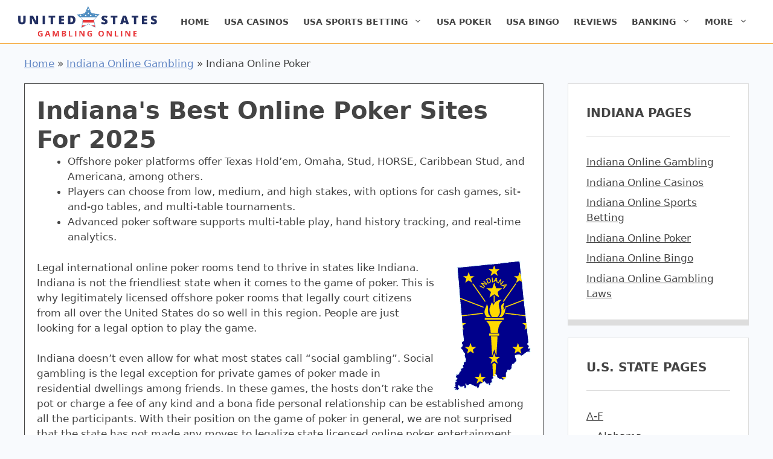

--- FILE ---
content_type: text/html; charset=UTF-8
request_url: https://www.unitedstatesgamblingonline.com/indiana/poker/
body_size: 30471
content:
<!DOCTYPE html>
<html dir="ltr" lang="en-US">
<head>
<meta charset="UTF-8">
<title>Indiana Online Poker Sites - Legal IN Poker Guide For 2025</title>
<style>img:is([sizes="auto" i], [sizes^="auto," i]) { contain-intrinsic-size: 3000px 1500px }</style>
<!-- All in One SEO Pro 4.8.9 - aioseo.com -->
<meta name="description" content="Best Indiana online poker sites 2025. You can play real-money online poker in Indiana by joining one of the legal online poker sites accepting Indiana players." />
<meta name="robots" content="noimageindex, max-snippet:-1, max-video-preview:-1" />
<link rel="canonical" href="https://www.unitedstatesgamblingonline.com/indiana/poker/" />
<meta name="generator" content="All in One SEO Pro (AIOSEO) 4.8.9" />
<script type="application/ld+json" class="aioseo-schema">
{"@context":"https:\/\/schema.org","@graph":[{"@type":"BreadcrumbList","@id":"https:\/\/www.unitedstatesgamblingonline.com\/indiana\/poker\/#breadcrumblist","itemListElement":[{"@type":"ListItem","@id":"https:\/\/www.unitedstatesgamblingonline.com#listItem","position":1,"name":"Home","item":"https:\/\/www.unitedstatesgamblingonline.com","nextItem":{"@type":"ListItem","@id":"https:\/\/www.unitedstatesgamblingonline.com\/indiana\/#listItem","name":"Indiana Online Gambling"}},{"@type":"ListItem","@id":"https:\/\/www.unitedstatesgamblingonline.com\/indiana\/#listItem","position":2,"name":"Indiana Online Gambling","item":"https:\/\/www.unitedstatesgamblingonline.com\/indiana\/","nextItem":{"@type":"ListItem","@id":"https:\/\/www.unitedstatesgamblingonline.com\/indiana\/poker\/#listItem","name":"Indiana Online Poker"},"previousItem":{"@type":"ListItem","@id":"https:\/\/www.unitedstatesgamblingonline.com#listItem","name":"Home"}},{"@type":"ListItem","@id":"https:\/\/www.unitedstatesgamblingonline.com\/indiana\/poker\/#listItem","position":3,"name":"Indiana Online Poker","previousItem":{"@type":"ListItem","@id":"https:\/\/www.unitedstatesgamblingonline.com\/indiana\/#listItem","name":"Indiana Online Gambling"}}]},{"@type":"Organization","@id":"https:\/\/www.unitedstatesgamblingonline.com\/#organization","name":"Unitedstatesgamblingonline.com","description":"Learn How To Gamble Online Legally In The United States","url":"https:\/\/www.unitedstatesgamblingonline.com\/","logo":{"@type":"ImageObject","url":"https:\/\/www.unitedstatesgamblingonline.com\/wp-content\/uploads\/2022\/07\/cropped-united-states-gambling-online-logo-red.png","@id":"https:\/\/www.unitedstatesgamblingonline.com\/indiana\/poker\/#organizationLogo","width":350,"height":70,"caption":"Logo"},"image":{"@id":"https:\/\/www.unitedstatesgamblingonline.com\/indiana\/poker\/#organizationLogo"}},{"@type":"WebPage","@id":"https:\/\/www.unitedstatesgamblingonline.com\/indiana\/poker\/#webpage","url":"https:\/\/www.unitedstatesgamblingonline.com\/indiana\/poker\/","name":"Indiana Online Poker Sites - Legal IN Poker Guide For 2025","description":"Best Indiana online poker sites 2025. You can play real-money online poker in Indiana by joining one of the legal online poker sites accepting Indiana players.","inLanguage":"en-US","isPartOf":{"@id":"https:\/\/www.unitedstatesgamblingonline.com\/#website"},"breadcrumb":{"@id":"https:\/\/www.unitedstatesgamblingonline.com\/indiana\/poker\/#breadcrumblist"},"datePublished":"2018-07-09T02:02:30+00:00","dateModified":"2025-10-31T17:30:41+00:00"},{"@type":"WebSite","@id":"https:\/\/www.unitedstatesgamblingonline.com\/#website","url":"https:\/\/www.unitedstatesgamblingonline.com\/","name":"Unitedstatesgamblingonline.com","alternateName":"United States Gambling Online","description":"Learn How To Gamble Online Legally In The United States","inLanguage":"en-US","publisher":{"@id":"https:\/\/www.unitedstatesgamblingonline.com\/#organization"}}]}
</script>
<!-- All in One SEO Pro -->
<meta name="viewport" content="width=device-width, initial-scale=1"><link rel='dns-prefetch' href='//use.fontawesome.com' />
<link rel="alternate" type="application/rss+xml" title="United States Gambling Online &raquo; Feed" href="https://www.unitedstatesgamblingonline.com/feed/" />
<link rel="alternate" type="application/rss+xml" title="United States Gambling Online &raquo; Comments Feed" href="https://www.unitedstatesgamblingonline.com/comments/feed/" />
<script>
window._wpemojiSettings = {"baseUrl":"https:\/\/s.w.org\/images\/core\/emoji\/16.0.1\/72x72\/","ext":".png","svgUrl":"https:\/\/s.w.org\/images\/core\/emoji\/16.0.1\/svg\/","svgExt":".svg","source":{"concatemoji":"https:\/\/www.unitedstatesgamblingonline.com\/wp-includes\/js\/wp-emoji-release.min.js?ver=6.8.3"}};
/*! This file is auto-generated */
!function(s,n){var o,i,e;function c(e){try{var t={supportTests:e,timestamp:(new Date).valueOf()};sessionStorage.setItem(o,JSON.stringify(t))}catch(e){}}function p(e,t,n){e.clearRect(0,0,e.canvas.width,e.canvas.height),e.fillText(t,0,0);var t=new Uint32Array(e.getImageData(0,0,e.canvas.width,e.canvas.height).data),a=(e.clearRect(0,0,e.canvas.width,e.canvas.height),e.fillText(n,0,0),new Uint32Array(e.getImageData(0,0,e.canvas.width,e.canvas.height).data));return t.every(function(e,t){return e===a[t]})}function u(e,t){e.clearRect(0,0,e.canvas.width,e.canvas.height),e.fillText(t,0,0);for(var n=e.getImageData(16,16,1,1),a=0;a<n.data.length;a++)if(0!==n.data[a])return!1;return!0}function f(e,t,n,a){switch(t){case"flag":return n(e,"\ud83c\udff3\ufe0f\u200d\u26a7\ufe0f","\ud83c\udff3\ufe0f\u200b\u26a7\ufe0f")?!1:!n(e,"\ud83c\udde8\ud83c\uddf6","\ud83c\udde8\u200b\ud83c\uddf6")&&!n(e,"\ud83c\udff4\udb40\udc67\udb40\udc62\udb40\udc65\udb40\udc6e\udb40\udc67\udb40\udc7f","\ud83c\udff4\u200b\udb40\udc67\u200b\udb40\udc62\u200b\udb40\udc65\u200b\udb40\udc6e\u200b\udb40\udc67\u200b\udb40\udc7f");case"emoji":return!a(e,"\ud83e\udedf")}return!1}function g(e,t,n,a){var r="undefined"!=typeof WorkerGlobalScope&&self instanceof WorkerGlobalScope?new OffscreenCanvas(300,150):s.createElement("canvas"),o=r.getContext("2d",{willReadFrequently:!0}),i=(o.textBaseline="top",o.font="600 32px Arial",{});return e.forEach(function(e){i[e]=t(o,e,n,a)}),i}function t(e){var t=s.createElement("script");t.src=e,t.defer=!0,s.head.appendChild(t)}"undefined"!=typeof Promise&&(o="wpEmojiSettingsSupports",i=["flag","emoji"],n.supports={everything:!0,everythingExceptFlag:!0},e=new Promise(function(e){s.addEventListener("DOMContentLoaded",e,{once:!0})}),new Promise(function(t){var n=function(){try{var e=JSON.parse(sessionStorage.getItem(o));if("object"==typeof e&&"number"==typeof e.timestamp&&(new Date).valueOf()<e.timestamp+604800&&"object"==typeof e.supportTests)return e.supportTests}catch(e){}return null}();if(!n){if("undefined"!=typeof Worker&&"undefined"!=typeof OffscreenCanvas&&"undefined"!=typeof URL&&URL.createObjectURL&&"undefined"!=typeof Blob)try{var e="postMessage("+g.toString()+"("+[JSON.stringify(i),f.toString(),p.toString(),u.toString()].join(",")+"));",a=new Blob([e],{type:"text/javascript"}),r=new Worker(URL.createObjectURL(a),{name:"wpTestEmojiSupports"});return void(r.onmessage=function(e){c(n=e.data),r.terminate(),t(n)})}catch(e){}c(n=g(i,f,p,u))}t(n)}).then(function(e){for(var t in e)n.supports[t]=e[t],n.supports.everything=n.supports.everything&&n.supports[t],"flag"!==t&&(n.supports.everythingExceptFlag=n.supports.everythingExceptFlag&&n.supports[t]);n.supports.everythingExceptFlag=n.supports.everythingExceptFlag&&!n.supports.flag,n.DOMReady=!1,n.readyCallback=function(){n.DOMReady=!0}}).then(function(){return e}).then(function(){var e;n.supports.everything||(n.readyCallback(),(e=n.source||{}).concatemoji?t(e.concatemoji):e.wpemoji&&e.twemoji&&(t(e.twemoji),t(e.wpemoji)))}))}((window,document),window._wpemojiSettings);
</script>
<style id='wp-emoji-styles-inline-css'>
img.wp-smiley, img.emoji {
display: inline !important;
border: none !important;
box-shadow: none !important;
height: 1em !important;
width: 1em !important;
margin: 0 0.07em !important;
vertical-align: -0.1em !important;
background: none !important;
padding: 0 !important;
}
</style>
<!-- <link rel='stylesheet' id='wp-block-library-css' href='https://www.unitedstatesgamblingonline.com/wp-includes/css/dist/block-library/style.min.css?ver=6.8.3' media='all' /> -->
<link rel="stylesheet" type="text/css" href="//www.unitedstatesgamblingonline.com/wp-content/cache/wpfc-minified/kmrrsdjx/9rcte.css" media="all"/>
<style id='classic-theme-styles-inline-css'>
/*! This file is auto-generated */
.wp-block-button__link{color:#fff;background-color:#32373c;border-radius:9999px;box-shadow:none;text-decoration:none;padding:calc(.667em + 2px) calc(1.333em + 2px);font-size:1.125em}.wp-block-file__button{background:#32373c;color:#fff;text-decoration:none}
</style>
<style id='font-awesome-svg-styles-default-inline-css'>
.svg-inline--fa {
display: inline-block;
height: 1em;
overflow: visible;
vertical-align: -.125em;
}
</style>
<!-- <link rel='stylesheet' id='font-awesome-svg-styles-css' href='https://www.unitedstatesgamblingonline.com/wp-content/uploads/font-awesome/v5.15.4/css/svg-with-js.css' media='all' /> -->
<link rel="stylesheet" type="text/css" href="//www.unitedstatesgamblingonline.com/wp-content/cache/wpfc-minified/79y434kr/9rcte.css" media="all"/>
<style id='font-awesome-svg-styles-inline-css'>
.wp-block-font-awesome-icon svg::before,
.wp-rich-text-font-awesome-icon svg::before {content: unset;}
</style>
<style id='global-styles-inline-css'>
:root{--wp--preset--aspect-ratio--square: 1;--wp--preset--aspect-ratio--4-3: 4/3;--wp--preset--aspect-ratio--3-4: 3/4;--wp--preset--aspect-ratio--3-2: 3/2;--wp--preset--aspect-ratio--2-3: 2/3;--wp--preset--aspect-ratio--16-9: 16/9;--wp--preset--aspect-ratio--9-16: 9/16;--wp--preset--color--black: #000000;--wp--preset--color--cyan-bluish-gray: #abb8c3;--wp--preset--color--white: #ffffff;--wp--preset--color--pale-pink: #f78da7;--wp--preset--color--vivid-red: #cf2e2e;--wp--preset--color--luminous-vivid-orange: #ff6900;--wp--preset--color--luminous-vivid-amber: #fcb900;--wp--preset--color--light-green-cyan: #7bdcb5;--wp--preset--color--vivid-green-cyan: #00d084;--wp--preset--color--pale-cyan-blue: #8ed1fc;--wp--preset--color--vivid-cyan-blue: #0693e3;--wp--preset--color--vivid-purple: #9b51e0;--wp--preset--color--base-3: var(--base-3);--wp--preset--color--red: var(--red);--wp--preset--color--gray: var(--gray);--wp--preset--color--444444-gray: var(--444444-gray);--wp--preset--color--blue-color: var(--blue-color);--wp--preset--color--light-blue: var(--light-blue);--wp--preset--gradient--vivid-cyan-blue-to-vivid-purple: linear-gradient(135deg,rgba(6,147,227,1) 0%,rgb(155,81,224) 100%);--wp--preset--gradient--light-green-cyan-to-vivid-green-cyan: linear-gradient(135deg,rgb(122,220,180) 0%,rgb(0,208,130) 100%);--wp--preset--gradient--luminous-vivid-amber-to-luminous-vivid-orange: linear-gradient(135deg,rgba(252,185,0,1) 0%,rgba(255,105,0,1) 100%);--wp--preset--gradient--luminous-vivid-orange-to-vivid-red: linear-gradient(135deg,rgba(255,105,0,1) 0%,rgb(207,46,46) 100%);--wp--preset--gradient--very-light-gray-to-cyan-bluish-gray: linear-gradient(135deg,rgb(238,238,238) 0%,rgb(169,184,195) 100%);--wp--preset--gradient--cool-to-warm-spectrum: linear-gradient(135deg,rgb(74,234,220) 0%,rgb(151,120,209) 20%,rgb(207,42,186) 40%,rgb(238,44,130) 60%,rgb(251,105,98) 80%,rgb(254,248,76) 100%);--wp--preset--gradient--blush-light-purple: linear-gradient(135deg,rgb(255,206,236) 0%,rgb(152,150,240) 100%);--wp--preset--gradient--blush-bordeaux: linear-gradient(135deg,rgb(254,205,165) 0%,rgb(254,45,45) 50%,rgb(107,0,62) 100%);--wp--preset--gradient--luminous-dusk: linear-gradient(135deg,rgb(255,203,112) 0%,rgb(199,81,192) 50%,rgb(65,88,208) 100%);--wp--preset--gradient--pale-ocean: linear-gradient(135deg,rgb(255,245,203) 0%,rgb(182,227,212) 50%,rgb(51,167,181) 100%);--wp--preset--gradient--electric-grass: linear-gradient(135deg,rgb(202,248,128) 0%,rgb(113,206,126) 100%);--wp--preset--gradient--midnight: linear-gradient(135deg,rgb(2,3,129) 0%,rgb(40,116,252) 100%);--wp--preset--font-size--small: 13px;--wp--preset--font-size--medium: 20px;--wp--preset--font-size--large: 36px;--wp--preset--font-size--x-large: 42px;--wp--preset--spacing--20: 0.44rem;--wp--preset--spacing--30: 0.67rem;--wp--preset--spacing--40: 1rem;--wp--preset--spacing--50: 1.5rem;--wp--preset--spacing--60: 2.25rem;--wp--preset--spacing--70: 3.38rem;--wp--preset--spacing--80: 5.06rem;--wp--preset--shadow--natural: 6px 6px 9px rgba(0, 0, 0, 0.2);--wp--preset--shadow--deep: 12px 12px 50px rgba(0, 0, 0, 0.4);--wp--preset--shadow--sharp: 6px 6px 0px rgba(0, 0, 0, 0.2);--wp--preset--shadow--outlined: 6px 6px 0px -3px rgba(255, 255, 255, 1), 6px 6px rgba(0, 0, 0, 1);--wp--preset--shadow--crisp: 6px 6px 0px rgba(0, 0, 0, 1);}:where(.is-layout-flex){gap: 0.5em;}:where(.is-layout-grid){gap: 0.5em;}body .is-layout-flex{display: flex;}.is-layout-flex{flex-wrap: wrap;align-items: center;}.is-layout-flex > :is(*, div){margin: 0;}body .is-layout-grid{display: grid;}.is-layout-grid > :is(*, div){margin: 0;}:where(.wp-block-columns.is-layout-flex){gap: 2em;}:where(.wp-block-columns.is-layout-grid){gap: 2em;}:where(.wp-block-post-template.is-layout-flex){gap: 1.25em;}:where(.wp-block-post-template.is-layout-grid){gap: 1.25em;}.has-black-color{color: var(--wp--preset--color--black) !important;}.has-cyan-bluish-gray-color{color: var(--wp--preset--color--cyan-bluish-gray) !important;}.has-white-color{color: var(--wp--preset--color--white) !important;}.has-pale-pink-color{color: var(--wp--preset--color--pale-pink) !important;}.has-vivid-red-color{color: var(--wp--preset--color--vivid-red) !important;}.has-luminous-vivid-orange-color{color: var(--wp--preset--color--luminous-vivid-orange) !important;}.has-luminous-vivid-amber-color{color: var(--wp--preset--color--luminous-vivid-amber) !important;}.has-light-green-cyan-color{color: var(--wp--preset--color--light-green-cyan) !important;}.has-vivid-green-cyan-color{color: var(--wp--preset--color--vivid-green-cyan) !important;}.has-pale-cyan-blue-color{color: var(--wp--preset--color--pale-cyan-blue) !important;}.has-vivid-cyan-blue-color{color: var(--wp--preset--color--vivid-cyan-blue) !important;}.has-vivid-purple-color{color: var(--wp--preset--color--vivid-purple) !important;}.has-black-background-color{background-color: var(--wp--preset--color--black) !important;}.has-cyan-bluish-gray-background-color{background-color: var(--wp--preset--color--cyan-bluish-gray) !important;}.has-white-background-color{background-color: var(--wp--preset--color--white) !important;}.has-pale-pink-background-color{background-color: var(--wp--preset--color--pale-pink) !important;}.has-vivid-red-background-color{background-color: var(--wp--preset--color--vivid-red) !important;}.has-luminous-vivid-orange-background-color{background-color: var(--wp--preset--color--luminous-vivid-orange) !important;}.has-luminous-vivid-amber-background-color{background-color: var(--wp--preset--color--luminous-vivid-amber) !important;}.has-light-green-cyan-background-color{background-color: var(--wp--preset--color--light-green-cyan) !important;}.has-vivid-green-cyan-background-color{background-color: var(--wp--preset--color--vivid-green-cyan) !important;}.has-pale-cyan-blue-background-color{background-color: var(--wp--preset--color--pale-cyan-blue) !important;}.has-vivid-cyan-blue-background-color{background-color: var(--wp--preset--color--vivid-cyan-blue) !important;}.has-vivid-purple-background-color{background-color: var(--wp--preset--color--vivid-purple) !important;}.has-black-border-color{border-color: var(--wp--preset--color--black) !important;}.has-cyan-bluish-gray-border-color{border-color: var(--wp--preset--color--cyan-bluish-gray) !important;}.has-white-border-color{border-color: var(--wp--preset--color--white) !important;}.has-pale-pink-border-color{border-color: var(--wp--preset--color--pale-pink) !important;}.has-vivid-red-border-color{border-color: var(--wp--preset--color--vivid-red) !important;}.has-luminous-vivid-orange-border-color{border-color: var(--wp--preset--color--luminous-vivid-orange) !important;}.has-luminous-vivid-amber-border-color{border-color: var(--wp--preset--color--luminous-vivid-amber) !important;}.has-light-green-cyan-border-color{border-color: var(--wp--preset--color--light-green-cyan) !important;}.has-vivid-green-cyan-border-color{border-color: var(--wp--preset--color--vivid-green-cyan) !important;}.has-pale-cyan-blue-border-color{border-color: var(--wp--preset--color--pale-cyan-blue) !important;}.has-vivid-cyan-blue-border-color{border-color: var(--wp--preset--color--vivid-cyan-blue) !important;}.has-vivid-purple-border-color{border-color: var(--wp--preset--color--vivid-purple) !important;}.has-vivid-cyan-blue-to-vivid-purple-gradient-background{background: var(--wp--preset--gradient--vivid-cyan-blue-to-vivid-purple) !important;}.has-light-green-cyan-to-vivid-green-cyan-gradient-background{background: var(--wp--preset--gradient--light-green-cyan-to-vivid-green-cyan) !important;}.has-luminous-vivid-amber-to-luminous-vivid-orange-gradient-background{background: var(--wp--preset--gradient--luminous-vivid-amber-to-luminous-vivid-orange) !important;}.has-luminous-vivid-orange-to-vivid-red-gradient-background{background: var(--wp--preset--gradient--luminous-vivid-orange-to-vivid-red) !important;}.has-very-light-gray-to-cyan-bluish-gray-gradient-background{background: var(--wp--preset--gradient--very-light-gray-to-cyan-bluish-gray) !important;}.has-cool-to-warm-spectrum-gradient-background{background: var(--wp--preset--gradient--cool-to-warm-spectrum) !important;}.has-blush-light-purple-gradient-background{background: var(--wp--preset--gradient--blush-light-purple) !important;}.has-blush-bordeaux-gradient-background{background: var(--wp--preset--gradient--blush-bordeaux) !important;}.has-luminous-dusk-gradient-background{background: var(--wp--preset--gradient--luminous-dusk) !important;}.has-pale-ocean-gradient-background{background: var(--wp--preset--gradient--pale-ocean) !important;}.has-electric-grass-gradient-background{background: var(--wp--preset--gradient--electric-grass) !important;}.has-midnight-gradient-background{background: var(--wp--preset--gradient--midnight) !important;}.has-small-font-size{font-size: var(--wp--preset--font-size--small) !important;}.has-medium-font-size{font-size: var(--wp--preset--font-size--medium) !important;}.has-large-font-size{font-size: var(--wp--preset--font-size--large) !important;}.has-x-large-font-size{font-size: var(--wp--preset--font-size--x-large) !important;}
:where(.wp-block-post-template.is-layout-flex){gap: 1.25em;}:where(.wp-block-post-template.is-layout-grid){gap: 1.25em;}
:where(.wp-block-columns.is-layout-flex){gap: 2em;}:where(.wp-block-columns.is-layout-grid){gap: 2em;}
:root :where(.wp-block-pullquote){font-size: 1.5em;line-height: 1.6;}
</style>
<!-- <link rel='stylesheet' id='fl-builder-layout-2220-css' href='https://www.unitedstatesgamblingonline.com/wp-content/uploads/bb-plugin/cache/2220-layout.css?ver=b1a5ffee05f8ec279f1f69875874883e' media='all' /> -->
<!-- <link rel='stylesheet' id='generate-style-css' href='https://www.unitedstatesgamblingonline.com/wp-content/themes/generatepress/assets/css/main.min.css?ver=3.6.0' media='all' /> -->
<link rel="stylesheet" type="text/css" href="//www.unitedstatesgamblingonline.com/wp-content/cache/wpfc-minified/2zvn1dz9/aaxjd.css" media="all"/>
<style id='generate-style-inline-css'>
body{background-color:#f8fafd;color:var(--444444-gray);}a{color:var(--blue-color);}a{text-decoration:underline;}.entry-title a, .site-branding a, a.button, .wp-block-button__link, .main-navigation a{text-decoration:none;}a:hover, a:focus, a:active{color:var(--444444-gray);}.grid-container{max-width:1520px;}.wp-block-group__inner-container{max-width:1520px;margin-left:auto;margin-right:auto;}.site-header .header-image{width:230px;}.generate-back-to-top{font-size:20px;border-radius:3px;position:fixed;bottom:30px;right:30px;line-height:40px;width:40px;text-align:center;z-index:10;transition:opacity 300ms ease-in-out;opacity:0.1;transform:translateY(1000px);}.generate-back-to-top__show{opacity:1;transform:translateY(0);}:root{--base-3:#ffffff;--red:#e8383b;--gray:#eeeeee;--444444-gray:#444444;--blue-color:#6287c5;--light-blue:rgba(210,232,247,0.34);}:root .has-base-3-color{color:var(--base-3);}:root .has-base-3-background-color{background-color:var(--base-3);}:root .has-red-color{color:var(--red);}:root .has-red-background-color{background-color:var(--red);}:root .has-gray-color{color:var(--gray);}:root .has-gray-background-color{background-color:var(--gray);}:root .has-444444-gray-color{color:var(--444444-gray);}:root .has-444444-gray-background-color{background-color:var(--444444-gray);}:root .has-blue-color-color{color:var(--blue-color);}:root .has-blue-color-background-color{background-color:var(--blue-color);}:root .has-light-blue-color{color:var(--light-blue);}:root .has-light-blue-background-color{background-color:var(--light-blue);}h1, h2, h3, h4, h5, h6{font-weight:600;}h1{font-size:40px;}@media (max-width: 1024px){h1{font-size:40px;}}@media (max-width:768px){h1{font-size:28px;}}h2{font-size:26px;line-height:1.2em;}h2.entry-title{font-size:26px;}h3{font-size:22px;}h4{font-size:20px;}.main-navigation a, .main-navigation .menu-toggle, .main-navigation .menu-bar-items{font-weight:600;text-transform:uppercase;font-size:14px;}.widget-title{font-weight:600;text-transform:uppercase;font-size:20px;line-height:36px;}.main-navigation .main-nav ul ul li a{font-size:16px;}.top-bar{background-color:#636363;color:#ffffff;}.top-bar a{color:#ffffff;}.top-bar a:hover{color:#303030;}.site-header{background-color:var(--base-3);}.main-title a,.main-title a:hover{color:var(--contrast);}.site-description{color:var(--contrast-2);}.mobile-menu-control-wrapper .menu-toggle,.mobile-menu-control-wrapper .menu-toggle:hover,.mobile-menu-control-wrapper .menu-toggle:focus,.has-inline-mobile-toggle #site-navigation.toggled{background-color:rgba(0, 0, 0, 0.02);}.main-navigation,.main-navigation ul ul{background-color:var(--base-3);}.main-navigation .main-nav ul li a, .main-navigation .menu-toggle, .main-navigation .menu-bar-items{color:var(--444444-gray);}.main-navigation .main-nav ul li:not([class*="current-menu-"]):hover > a, .main-navigation .main-nav ul li:not([class*="current-menu-"]):focus > a, .main-navigation .main-nav ul li.sfHover:not([class*="current-menu-"]) > a, .main-navigation .menu-bar-item:hover > a, .main-navigation .menu-bar-item.sfHover > a{color:var(--blue-color);}button.menu-toggle:hover,button.menu-toggle:focus{color:var(--444444-gray);}.main-navigation .main-nav ul li[class*="current-menu-"] > a{color:var(--blue-color);}.navigation-search input[type="search"],.navigation-search input[type="search"]:active, .navigation-search input[type="search"]:focus, .main-navigation .main-nav ul li.search-item.active > a, .main-navigation .menu-bar-items .search-item.active > a{color:var(--blue-color);}.main-navigation ul ul{background-color:var(--base-3);}.separate-containers .inside-article, .separate-containers .comments-area, .separate-containers .page-header, .one-container .container, .separate-containers .paging-navigation, .inside-page-header{background-color:#f8fafd;}.entry-title a{color:var(--contrast);}.entry-title a:hover{color:var(--contrast-2);}.entry-meta{color:var(--contrast-2);}.sidebar .widget{background-color:var(--base-3);}.sidebar .widget a{color:var(--444444-gray);}.sidebar .widget a:hover{color:var(--blue-color);}.sidebar .widget .widget-title{color:var(--444444-gray);}.footer-widgets{background-color:var(--gray);}.site-info{color:var(--base-3);background-color:var(--contrast);}input[type="text"],input[type="email"],input[type="url"],input[type="password"],input[type="search"],input[type="tel"],input[type="number"],textarea,select{color:var(--contrast);background-color:var(--base-2);border-color:var(--base);}input[type="text"]:focus,input[type="email"]:focus,input[type="url"]:focus,input[type="password"]:focus,input[type="search"]:focus,input[type="tel"]:focus,input[type="number"]:focus,textarea:focus,select:focus{color:var(--contrast);background-color:var(--base-2);border-color:var(--contrast-3);}button,html input[type="button"],input[type="reset"],input[type="submit"],a.button,a.wp-block-button__link:not(.has-background){color:#ffffff;background-color:#55555e;}button:hover,html input[type="button"]:hover,input[type="reset"]:hover,input[type="submit"]:hover,a.button:hover,button:focus,html input[type="button"]:focus,input[type="reset"]:focus,input[type="submit"]:focus,a.button:focus,a.wp-block-button__link:not(.has-background):active,a.wp-block-button__link:not(.has-background):focus,a.wp-block-button__link:not(.has-background):hover{color:#ffffff;background-color:#3f4047;}a.generate-back-to-top{background-color:var(--blue-color);color:#ffffff;}a.generate-back-to-top:hover,a.generate-back-to-top:focus{background-color:var(--444444-gray);color:#ffffff;}:root{--gp-search-modal-bg-color:var(--base-3);--gp-search-modal-text-color:var(--contrast);--gp-search-modal-overlay-bg-color:rgba(0,0,0,0.2);}@media (max-width: 1160px){.main-navigation .menu-bar-item:hover > a, .main-navigation .menu-bar-item.sfHover > a{background:none;color:var(--444444-gray);}}.inside-header{padding:10px 30px 10px 30px;}.nav-below-header .main-navigation .inside-navigation.grid-container, .nav-above-header .main-navigation .inside-navigation.grid-container{padding:0px 18px 0px 18px;}.site-main .wp-block-group__inner-container{padding:40px;}.separate-containers .paging-navigation{padding-top:20px;padding-bottom:20px;}.entry-content .alignwide, body:not(.no-sidebar) .entry-content .alignfull{margin-left:-40px;width:calc(100% + 80px);max-width:calc(100% + 80px);}.main-navigation .main-nav ul li a,.menu-toggle,.main-navigation .menu-bar-item > a{padding-left:12px;padding-right:12px;line-height:40px;}.main-navigation .main-nav ul ul li a{padding:10px 12px 10px 12px;}.main-navigation ul ul{width:280px;}.navigation-search input[type="search"]{height:40px;}.rtl .menu-item-has-children .dropdown-menu-toggle{padding-left:12px;}.menu-item-has-children .dropdown-menu-toggle{padding-right:12px;}.rtl .main-navigation .main-nav ul li.menu-item-has-children > a{padding-right:12px;}.widget-area .widget{padding:30px;}@media (max-width:768px){.separate-containers .inside-article, .separate-containers .comments-area, .separate-containers .page-header, .separate-containers .paging-navigation, .one-container .site-content, .inside-page-header{padding:30px;}.site-main .wp-block-group__inner-container{padding:30px;}.inside-top-bar{padding-right:30px;padding-left:30px;}.inside-header{padding-right:30px;padding-left:30px;}.widget-area .widget{padding-top:30px;padding-right:30px;padding-bottom:30px;padding-left:30px;}.footer-widgets-container{padding-top:30px;padding-right:30px;padding-bottom:30px;padding-left:30px;}.inside-site-info{padding-right:30px;padding-left:30px;}.entry-content .alignwide, body:not(.no-sidebar) .entry-content .alignfull{margin-left:-30px;width:calc(100% + 60px);max-width:calc(100% + 60px);}.one-container .site-main .paging-navigation{margin-bottom:20px;}}/* End cached CSS */.is-right-sidebar{width:25%;}.is-left-sidebar{width:25%;}.site-content .content-area{width:75%;}@media (max-width: 1160px){.main-navigation .menu-toggle,.sidebar-nav-mobile:not(#sticky-placeholder){display:block;}.main-navigation ul,.gen-sidebar-nav,.main-navigation:not(.slideout-navigation):not(.toggled) .main-nav > ul,.has-inline-mobile-toggle #site-navigation .inside-navigation > *:not(.navigation-search):not(.main-nav){display:none;}.nav-align-right .inside-navigation,.nav-align-center .inside-navigation{justify-content:space-between;}.has-inline-mobile-toggle .mobile-menu-control-wrapper{display:flex;flex-wrap:wrap;}.has-inline-mobile-toggle .inside-header{flex-direction:row;text-align:left;flex-wrap:wrap;}.has-inline-mobile-toggle .header-widget,.has-inline-mobile-toggle #site-navigation{flex-basis:100%;}.nav-float-left .has-inline-mobile-toggle #site-navigation{order:10;}}
.site-header{background-repeat:no-repeat;background-position:10%;}
.dynamic-author-image-rounded{border-radius:100%;}.dynamic-featured-image, .dynamic-author-image{vertical-align:middle;}.one-container.blog .dynamic-content-template:not(:last-child), .one-container.archive .dynamic-content-template:not(:last-child){padding-bottom:0px;}.dynamic-entry-excerpt > p:last-child{margin-bottom:0px;}
</style>
<link rel='stylesheet' id='generate-child-css' href='https://www.unitedstatesgamblingonline.com/wp-content/themes/generatepress_child/style.css?ver=1653146919' media='all' />
<link rel='stylesheet' id='font-awesome-official-css' href='https://use.fontawesome.com/releases/v5.15.4/css/all.css' media='all' integrity="sha384-DyZ88mC6Up2uqS4h/KRgHuoeGwBcD4Ng9SiP4dIRy0EXTlnuz47vAwmeGwVChigm" crossorigin="anonymous" />
<!-- <link rel='stylesheet' id='tablepress-default-css' href='https://www.unitedstatesgamblingonline.com/wp-content/plugins/tablepress/css/build/default.css?ver=3.2.5' media='all' /> -->
<!-- <link rel='stylesheet' id='gca-column-styles-css' href='https://www.unitedstatesgamblingonline.com/wp-content/plugins/genesis-columns-advanced/css/gca-column-styles.css?ver=6.8.3' media='all' /> -->
<!-- <link rel='stylesheet' id='sticky_style-css' href='https://www.unitedstatesgamblingonline.com/wp-content/plugins/bb-sticky-column/css/sticky-column.css?ver=6.8.3' media='all' /> -->
<!-- <link rel='stylesheet' id='pp-animate-css' href='https://www.unitedstatesgamblingonline.com/wp-content/plugins/bbpowerpack/assets/css/animate.min.css?ver=3.5.1' media='all' /> -->
<link rel="stylesheet" type="text/css" href="//www.unitedstatesgamblingonline.com/wp-content/cache/wpfc-minified/lwmy0m1d/9rcte.css" media="all"/>
<link rel='stylesheet' id='font-awesome-official-v4shim-css' href='https://use.fontawesome.com/releases/v5.15.4/css/v4-shims.css' media='all' integrity="sha384-Vq76wejb3QJM4nDatBa5rUOve+9gkegsjCebvV/9fvXlGWo4HCMR4cJZjjcF6Viv" crossorigin="anonymous" />
<style id='font-awesome-official-v4shim-inline-css'>
@font-face {
font-family: "FontAwesome";
font-display: block;
src: url("https://use.fontawesome.com/releases/v5.15.4/webfonts/fa-brands-400.eot"),
url("https://use.fontawesome.com/releases/v5.15.4/webfonts/fa-brands-400.eot?#iefix") format("embedded-opentype"),
url("https://use.fontawesome.com/releases/v5.15.4/webfonts/fa-brands-400.woff2") format("woff2"),
url("https://use.fontawesome.com/releases/v5.15.4/webfonts/fa-brands-400.woff") format("woff"),
url("https://use.fontawesome.com/releases/v5.15.4/webfonts/fa-brands-400.ttf") format("truetype"),
url("https://use.fontawesome.com/releases/v5.15.4/webfonts/fa-brands-400.svg#fontawesome") format("svg");
}
@font-face {
font-family: "FontAwesome";
font-display: block;
src: url("https://use.fontawesome.com/releases/v5.15.4/webfonts/fa-solid-900.eot"),
url("https://use.fontawesome.com/releases/v5.15.4/webfonts/fa-solid-900.eot?#iefix") format("embedded-opentype"),
url("https://use.fontawesome.com/releases/v5.15.4/webfonts/fa-solid-900.woff2") format("woff2"),
url("https://use.fontawesome.com/releases/v5.15.4/webfonts/fa-solid-900.woff") format("woff"),
url("https://use.fontawesome.com/releases/v5.15.4/webfonts/fa-solid-900.ttf") format("truetype"),
url("https://use.fontawesome.com/releases/v5.15.4/webfonts/fa-solid-900.svg#fontawesome") format("svg");
}
@font-face {
font-family: "FontAwesome";
font-display: block;
src: url("https://use.fontawesome.com/releases/v5.15.4/webfonts/fa-regular-400.eot"),
url("https://use.fontawesome.com/releases/v5.15.4/webfonts/fa-regular-400.eot?#iefix") format("embedded-opentype"),
url("https://use.fontawesome.com/releases/v5.15.4/webfonts/fa-regular-400.woff2") format("woff2"),
url("https://use.fontawesome.com/releases/v5.15.4/webfonts/fa-regular-400.woff") format("woff"),
url("https://use.fontawesome.com/releases/v5.15.4/webfonts/fa-regular-400.ttf") format("truetype"),
url("https://use.fontawesome.com/releases/v5.15.4/webfonts/fa-regular-400.svg#fontawesome") format("svg");
unicode-range: U+F004-F005,U+F007,U+F017,U+F022,U+F024,U+F02E,U+F03E,U+F044,U+F057-F059,U+F06E,U+F070,U+F075,U+F07B-F07C,U+F080,U+F086,U+F089,U+F094,U+F09D,U+F0A0,U+F0A4-F0A7,U+F0C5,U+F0C7-F0C8,U+F0E0,U+F0EB,U+F0F3,U+F0F8,U+F0FE,U+F111,U+F118-F11A,U+F11C,U+F133,U+F144,U+F146,U+F14A,U+F14D-F14E,U+F150-F152,U+F15B-F15C,U+F164-F165,U+F185-F186,U+F191-F192,U+F1AD,U+F1C1-F1C9,U+F1CD,U+F1D8,U+F1E3,U+F1EA,U+F1F6,U+F1F9,U+F20A,U+F247-F249,U+F24D,U+F254-F25B,U+F25D,U+F267,U+F271-F274,U+F279,U+F28B,U+F28D,U+F2B5-F2B6,U+F2B9,U+F2BB,U+F2BD,U+F2C1-F2C2,U+F2D0,U+F2D2,U+F2DC,U+F2ED,U+F328,U+F358-F35B,U+F3A5,U+F3D1,U+F410,U+F4AD;
}
</style>
<script src='//www.unitedstatesgamblingonline.com/wp-content/cache/wpfc-minified/fft0utmo/9rcte.js' type="text/javascript"></script>
<!-- <script src="https://www.unitedstatesgamblingonline.com/wp-includes/js/jquery/jquery.min.js?ver=3.7.1" id="jquery-core-js"></script> -->
<!-- <script src="https://www.unitedstatesgamblingonline.com/wp-includes/js/jquery/jquery-migrate.min.js?ver=3.4.1" id="jquery-migrate-js"></script> -->
<!-- <script src="https://www.unitedstatesgamblingonline.com/wp-content/plugins/sticky-menu-or-anything-on-scroll/assets/js/jq-sticky-anything.min.js?ver=2.1.1" id="stickyAnythingLib-js"></script> -->
<!-- <script src="https://www.unitedstatesgamblingonline.com/wp-content/plugins/bb-sticky-column/js/sticky-column.js?ver=6.8.3" id="sticky_script-js"></script> -->
<link rel="https://api.w.org/" href="https://www.unitedstatesgamblingonline.com/wp-json/" /><link rel="alternate" title="JSON" type="application/json" href="https://www.unitedstatesgamblingonline.com/wp-json/wp/v2/pages/2220" /><link rel="EditURI" type="application/rsd+xml" title="RSD" href="https://www.unitedstatesgamblingonline.com/xmlrpc.php?rsd" />
<meta name="generator" content="WordPress 6.8.3" />
<link rel='shortlink' href='https://www.unitedstatesgamblingonline.com/?p=2220' />
<link rel="alternate" title="oEmbed (JSON)" type="application/json+oembed" href="https://www.unitedstatesgamblingonline.com/wp-json/oembed/1.0/embed?url=https%3A%2F%2Fwww.unitedstatesgamblingonline.com%2Findiana%2Fpoker%2F" />
<link rel="alternate" title="oEmbed (XML)" type="text/xml+oembed" href="https://www.unitedstatesgamblingonline.com/wp-json/oembed/1.0/embed?url=https%3A%2F%2Fwww.unitedstatesgamblingonline.com%2Findiana%2Fpoker%2F&#038;format=xml" />
<script>
var bb_powerpack = {
version: '2.40.8',
getAjaxUrl: function() { return atob( 'aHR0cHM6Ly93d3cudW5pdGVkc3RhdGVzZ2FtYmxpbmdvbmxpbmUuY29tL3dwLWFkbWluL2FkbWluLWFqYXgucGhw' ); },
callback: function() {},
mapMarkerData: {},
post_id: '2220',
search_term: '',
current_page: 'https://www.unitedstatesgamblingonline.com/indiana/poker/',
conditionals: {
is_front_page: false,
is_home: false,
is_archive: false,
current_post_type: '',
is_tax: false,
is_author: false,
current_author: false,
is_search: false,
}
};
</script>
<!-- Matomo -->
<script type="text/javascript">
var _paq = window._paq = window._paq || [];
/* tracker methods like "setCustomDimension" should be called before "trackPageView" */
_paq.push(['trackPageView']);
_paq.push(['enableLinkTracking']);
(function() {
var u="//unitedstatesgamblingonline.com/";
_paq.push(["setTrackerUrl", u+"matomo.php"]);
_paq.push(["setSiteId", "8no7v5bnn56z0xl"]);
var d=document, g=d.createElement("script"), s=d.getElementsByTagName("script")[0];
g.type="text/javascript"; g.async=true; g.defer=true; g.src=u+"matomo.php"; s.parentNode.insertBefore(g,s);
})();
</script>
<!-- End Matomo Code --><link rel="icon" href="https://www.unitedstatesgamblingonline.com/wp-content/uploads/2022/07/cropped-favicon-usgo-32x32.png" sizes="32x32" />
<link rel="icon" href="https://www.unitedstatesgamblingonline.com/wp-content/uploads/2022/07/cropped-favicon-usgo-192x192.png" sizes="192x192" />
<link rel="apple-touch-icon" href="https://www.unitedstatesgamblingonline.com/wp-content/uploads/2022/07/cropped-favicon-usgo-180x180.png" />
<meta name="msapplication-TileImage" content="https://www.unitedstatesgamblingonline.com/wp-content/uploads/2022/07/cropped-favicon-usgo-270x270.png" />
<style id="wp-custom-css">
.site-header {border-bottom: 2px solid #f7b75d;border-top: 0px solid #89aadb;margin-bottom: 0px;}
.site-main { 
}
.main-navigation .main-nav .current-page-ancestor > a  {
color: #6287c5;
}
.gamblingsitegrid {height: auto !important;width: auto;}
.widget {
border-top: 1px solid #dddddd;border-bottom: 10px solid #dddddd;border-left: 1px solid #dddddd; border-right: 1px solid #dddddd;}
body.blog .container,
body.single-post .container, body.archive .container  {
background: #ffffff;
}
.widget-title {
border-bottom: solid thin #dddddd !important; padding-bottom: 20px;
}
.aioseo-breadcrumbs {margin-top: 20px;margin-left: 40px;margin-bottom:-20px}
.newsbreadcrumbs {padding-top: 20px !important;display: inline-block;}
.brand {
background-color: #007add;
color: white;
margin: 10px 10px 10px 10px;
padding: 10px 10px 10px 10px;
opacity: 0.9;
border-style: solid;
border-color: #012949;
border-width: 5px;
}
.black {
border-radius: 20px;
box-shadow: 0 4px 8px 0 rgba(0, 0, 0, 0.2), 0 6px 20px 0 rgba(0, 0, 0, 0.19);
padding: 20px;
background-color: #e3effe;
}
.grey {
padding: 20px;
margin-bottom: 20px;
background-color: #eeeeee;
border-radius: 20px;
}
.grey1 {
padding: 5px;
margin-bottom: 20px;
background-color: #e1effc;
border: 1px solid #000;
}
.bigbutton {
background-color: #e30000;
padding: 10px 64px;
border: 5px;
color: white;
text-align: center;
text-decoration: none;
display: inline-block;
font-size: 16px; 
}
hr {
margin-top: 20px;
margin-bottom: 20px;
}
.box {
border: 5px solid;
padding: 20px 20px 20px 20px;
border-radius: 25px;
border-color: #474646;
background-color: #f1eeee;
margin-bottom: 20px;
}
.box, p, ul {
text-align: left;
}
* {
box-sizing: border-box;
}
.column {
display: block;
float: left;
width: 50%;
padding: 10px;
height: 300px;
}
.row:after {
content: "";
display: table;
clear: both;
}
.aligncenter table {width: 100%;}
table {
border-collapse: collapse;
border-spacing: 0;
}
table.tablepress th {
background-color: #444444 !important;
color: #ffffff !important;
font-weight: 600 !important;
}
.tablepress {
border-collapse: collapse;
overflow-x: auto;
-webkit-overflow-scrolling: touch;
max-width: 100%;
margin-right: auto;
margin-left: auto;
margin-top: 40px !important;
overflow: scroll !important;
border: 0px solid #ddd !important;
}
.tablepress thead th {
background-color: #444444 !important;
border: 0 solid #444444 !important;
font-weight: 600;
text-align: center !important;
color: #ffffff !important;
font-size: 16px !important;
}
.tablepress tr td {
text-align: center !important;
vertical-align: middle !important;
border-bottom: solid 1px #dddddd !important;
padding-top: 14px !important;
padding-bottom: 14px !important;
}
.tablepress tr {
border: none !important;
}
.tablepress img {
margin-right: auto !important;
margin-left: auto !important;
margin-top: 0;
max-width: 100% !important;
text-align: center !important;
}
.tablepress {
width: 100%;
margin-right: auto;
margin-left: auto;
margin-top: 1.5em;
}
a.btn {
font-weight: bold;
color: #fff !important;
background-color: #e8383b;
font-size: 16px;
display: block;
border: 0px solid #e10000;
text-decoration: none;
text-transform: uppercase;
padding-top: 9px;
padding-right: 14px;
padding-bottom: 9px;
padding-left: 14px;
}
a.btn:hover {
color: #fff !important;
background: #08181B;
text-decoration: none;
}
.fa-check {
color: #6287c5;
font-size: 30px !important;
}
.tablepress .odd td {
background-color: #ffffff !important
}
.tablepress .even td {
background-color: #ffffff !important
}
.tablepress .column-1 img {
font-weight: bold;
vertical-align: middle !important;
border: 1px solid #e10000;
}
.tablepress .column-2 {
font-size: 30px;
font-weight: bold;
vertical-align: middle !important;
color: #08181B;
}
.tablepress .column-3 {
font-size: 20px;
font-weight: bold;
vertical-align: middle !important;
}
.tablepress .column-4 {
font-weight: normal;
vertical-align: middle !important;
min-width: 110px;
}
.tablepress .column-6 a:link{
color: #444444;
text-decoration: none;
}
a.visitbtnred {
color: #FFF !important;
background-color: #e8383b;
font-size: 20px;
line-height: 26px;
display: inline-block;
padding-top: 12px;
padding-right: 20px;
padding-bottom: 12px;
padding-left: 20px;
text-decoration: none !important;
min-width: 180px !important;
width: auto !important;
text-align: center;
text-transform: uppercase;
font-weight: 600;
margin-bottom: 5px;
}
a.visitbtnred:hover {
color: #dddddd !important;
line-height: 26px;
display: inline-block;
text-decoration: none !important;
font-weight: 600;
}
.bonustext {
font-size: 20px;
font-weight: bold;
color: #00BF00;
line-height: 24px;
}
@media only screen and (max-width: 860px) {
table {
border: 0;
}
table thead {
display: none;
}
table tr {
margin-bottom: 10px;
display: block;
border-bottom: 2px solid #ddd;
}
table td {
display: block;
text-align: right;
font-size: 13px;
border-bottom: 1px dotted #ccc;
}
table td:last-child {
border-bottom: 0;
}
table td:before {
content: attr(data-label);
float: left;
text-transform: uppercase;
font-weight: bold;
}
table img {
padding-left: 30px;
}
a.visitbtnred {
margin-bottom: 20px;
}
}
@media screen and (max-width: 600px) {
.column {
width: 100%;
}
}
.faq {
background-color: #e3effe;
padding: 20px;
}
.bigbtn {
background-color: #3179d6;
border: 5px;
margin-top: 5px;
margin-bottom: 5px;
padding: 5px 32px;
text-align: center;
text-decoration: none;
display: inline-block;
font-size: 32px; 
width: 90%;
}
a.bigbtn{
color: #fff;
}
a.bigbtn:hover{
color: #fff;
text-decoration: none;
}
.bigbtn:hover {
background-color: #d12c1e;
}
@media only screen 
and (min-device-width : 375px) 
and (max-device-width : 812px) 
and (-webkit-device-pixel-ratio : 3)
and (orientation : portrait) { 
.bigbtn {
font-size: 22px;
}
.mobile {
width: 40%;
height: 40%;
float: right;
padding: 15px;
} 
}
@media (max-width: 1140px) {
.site-content {
flex-direction: column;
}
.container .site-content .content-area {
width: auto;
}
.is-left-sidebar.sidebar, .is-right-sidebar.sidebar {
width: auto;
order: initial;
}
#main {
margin-left: 0;
margin-right: 0;
}
body:not(.no-sidebar) #main {
margin-bottom: 0;
}
}		</style>
</head>
<body class="wp-singular page-template-default page page-id-2220 page-child parent-pageid-2206 wp-custom-logo wp-embed-responsive wp-theme-generatepress wp-child-theme-generatepress_child fl-builder fl-builder-2-9-4 fl-themer-1-5-2 fl-no-js post-image-aligned-center sticky-menu-fade right-sidebar nav-float-right one-container header-aligned-left dropdown-hover" itemtype="https://schema.org/WebPage" itemscope>
<a class="screen-reader-text skip-link" href="#content" title="Skip to content">Skip to content</a>		<header class="site-header has-inline-mobile-toggle" id="masthead" aria-label="Site"  itemtype="https://schema.org/WPHeader" itemscope>
<div class="inside-header grid-container">
<div class="site-logo">
<a href="https://www.unitedstatesgamblingonline.com/" rel="home">
<img  class="header-image is-logo-image" alt="United States Gambling Online" src="https://www.unitedstatesgamblingonline.com/wp-content/uploads/2023/01/cropped-logo-usgo-stars.png" width="408" height="91" />
</a>
</div>	<nav class="main-navigation mobile-menu-control-wrapper" id="mobile-menu-control-wrapper" aria-label="Mobile Toggle">
<button data-nav="site-navigation" class="menu-toggle" aria-controls="primary-menu" aria-expanded="false">
<span class="gp-icon icon-menu-bars"><svg viewBox="0 0 512 512" aria-hidden="true" xmlns="http://www.w3.org/2000/svg" width="1em" height="1em"><path d="M0 96c0-13.255 10.745-24 24-24h464c13.255 0 24 10.745 24 24s-10.745 24-24 24H24c-13.255 0-24-10.745-24-24zm0 160c0-13.255 10.745-24 24-24h464c13.255 0 24 10.745 24 24s-10.745 24-24 24H24c-13.255 0-24-10.745-24-24zm0 160c0-13.255 10.745-24 24-24h464c13.255 0 24 10.745 24 24s-10.745 24-24 24H24c-13.255 0-24-10.745-24-24z" /></svg><svg viewBox="0 0 512 512" aria-hidden="true" xmlns="http://www.w3.org/2000/svg" width="1em" height="1em"><path d="M71.029 71.029c9.373-9.372 24.569-9.372 33.942 0L256 222.059l151.029-151.03c9.373-9.372 24.569-9.372 33.942 0 9.372 9.373 9.372 24.569 0 33.942L289.941 256l151.03 151.029c9.372 9.373 9.372 24.569 0 33.942-9.373 9.372-24.569 9.372-33.942 0L256 289.941l-151.029 151.03c-9.373 9.372-24.569 9.372-33.942 0-9.372-9.373-9.372-24.569 0-33.942L222.059 256 71.029 104.971c-9.372-9.373-9.372-24.569 0-33.942z" /></svg></span><span class="screen-reader-text">Menu</span>		</button>
</nav>
<nav class="main-navigation sub-menu-left" id="site-navigation" aria-label="Primary"  itemtype="https://schema.org/SiteNavigationElement" itemscope>
<div class="inside-navigation grid-container">
<button class="menu-toggle" aria-controls="primary-menu" aria-expanded="false">
<span class="gp-icon icon-menu-bars"><svg viewBox="0 0 512 512" aria-hidden="true" xmlns="http://www.w3.org/2000/svg" width="1em" height="1em"><path d="M0 96c0-13.255 10.745-24 24-24h464c13.255 0 24 10.745 24 24s-10.745 24-24 24H24c-13.255 0-24-10.745-24-24zm0 160c0-13.255 10.745-24 24-24h464c13.255 0 24 10.745 24 24s-10.745 24-24 24H24c-13.255 0-24-10.745-24-24zm0 160c0-13.255 10.745-24 24-24h464c13.255 0 24 10.745 24 24s-10.745 24-24 24H24c-13.255 0-24-10.745-24-24z" /></svg><svg viewBox="0 0 512 512" aria-hidden="true" xmlns="http://www.w3.org/2000/svg" width="1em" height="1em"><path d="M71.029 71.029c9.373-9.372 24.569-9.372 33.942 0L256 222.059l151.029-151.03c9.373-9.372 24.569-9.372 33.942 0 9.372 9.373 9.372 24.569 0 33.942L289.941 256l151.03 151.029c9.372 9.373 9.372 24.569 0 33.942-9.373 9.372-24.569 9.372-33.942 0L256 289.941l-151.029 151.03c-9.373 9.372-24.569 9.372-33.942 0-9.372-9.373-9.372-24.569 0-33.942L222.059 256 71.029 104.971c-9.372-9.373-9.372-24.569 0-33.942z" /></svg></span><span class="screen-reader-text">Menu</span>				</button>
<div id="primary-menu" class="main-nav"><ul id="menu-main-pages" class=" menu sf-menu"><li id="menu-item-827" class="menu-item menu-item-type-post_type menu-item-object-page menu-item-home menu-item-827"><a href="https://www.unitedstatesgamblingonline.com/">Home</a></li>
<li id="menu-item-6833" class="menu-item menu-item-type-post_type menu-item-object-page menu-item-6833"><a href="https://www.unitedstatesgamblingonline.com/usa-casinos/">USA Casinos</a></li>
<li id="menu-item-6835" class="menu-item menu-item-type-post_type menu-item-object-page menu-item-has-children menu-item-6835"><a href="https://www.unitedstatesgamblingonline.com/usa-sportsbooks/">USA Sports Betting<span role="presentation" class="dropdown-menu-toggle"><span class="gp-icon icon-arrow"><svg viewBox="0 0 330 512" aria-hidden="true" xmlns="http://www.w3.org/2000/svg" width="1em" height="1em"><path d="M305.913 197.085c0 2.266-1.133 4.815-2.833 6.514L171.087 335.593c-1.7 1.7-4.249 2.832-6.515 2.832s-4.815-1.133-6.515-2.832L26.064 203.599c-1.7-1.7-2.832-4.248-2.832-6.514s1.132-4.816 2.832-6.515l14.162-14.163c1.7-1.699 3.966-2.832 6.515-2.832 2.266 0 4.815 1.133 6.515 2.832l111.316 111.317 111.316-111.317c1.7-1.699 4.249-2.832 6.515-2.832s4.815 1.133 6.515 2.832l14.162 14.163c1.7 1.7 2.833 4.249 2.833 6.515z" /></svg></span></span></a>
<ul class="sub-menu">
<li id="menu-item-17209" class="menu-item menu-item-type-post_type menu-item-object-page menu-item-17209"><a href="https://www.unitedstatesgamblingonline.com/usa-sportsbooks/bonuses/">Sportsbook Bonuses</a></li>
</ul>
</li>
<li id="menu-item-6834" class="menu-item menu-item-type-post_type menu-item-object-page menu-item-6834"><a href="https://www.unitedstatesgamblingonline.com/usa-poker/">USA Poker</a></li>
<li id="menu-item-6836" class="menu-item menu-item-type-post_type menu-item-object-page menu-item-6836"><a href="https://www.unitedstatesgamblingonline.com/usa-bingo/">USA Bingo</a></li>
<li id="menu-item-9680" class="menu-item menu-item-type-post_type menu-item-object-page menu-item-9680"><a href="https://www.unitedstatesgamblingonline.com/reviews/">Reviews</a></li>
<li id="menu-item-7491" class="menu-item menu-item-type-post_type menu-item-object-page menu-item-has-children menu-item-7491"><a href="https://www.unitedstatesgamblingonline.com/banking/">Banking<span role="presentation" class="dropdown-menu-toggle"><span class="gp-icon icon-arrow"><svg viewBox="0 0 330 512" aria-hidden="true" xmlns="http://www.w3.org/2000/svg" width="1em" height="1em"><path d="M305.913 197.085c0 2.266-1.133 4.815-2.833 6.514L171.087 335.593c-1.7 1.7-4.249 2.832-6.515 2.832s-4.815-1.133-6.515-2.832L26.064 203.599c-1.7-1.7-2.832-4.248-2.832-6.514s1.132-4.816 2.832-6.515l14.162-14.163c1.7-1.699 3.966-2.832 6.515-2.832 2.266 0 4.815 1.133 6.515 2.832l111.316 111.317 111.316-111.317c1.7-1.699 4.249-2.832 6.515-2.832s4.815 1.133 6.515 2.832l14.162 14.163c1.7 1.7 2.833 4.249 2.833 6.515z" /></svg></span></span></a>
<ul class="sub-menu">
<li id="menu-item-15669" class="menu-item menu-item-type-post_type menu-item-object-page menu-item-15669"><a href="https://www.unitedstatesgamblingonline.com/banking/bitcoin/">Bitcoin</a></li>
</ul>
</li>
<li id="menu-item-15340" class="menu-item menu-item-type-custom menu-item-object-custom menu-item-has-children menu-item-15340"><a href="#">More<span role="presentation" class="dropdown-menu-toggle"><span class="gp-icon icon-arrow"><svg viewBox="0 0 330 512" aria-hidden="true" xmlns="http://www.w3.org/2000/svg" width="1em" height="1em"><path d="M305.913 197.085c0 2.266-1.133 4.815-2.833 6.514L171.087 335.593c-1.7 1.7-4.249 2.832-6.515 2.832s-4.815-1.133-6.515-2.832L26.064 203.599c-1.7-1.7-2.832-4.248-2.832-6.514s1.132-4.816 2.832-6.515l14.162-14.163c1.7-1.699 3.966-2.832 6.515-2.832 2.266 0 4.815 1.133 6.515 2.832l111.316 111.317 111.316-111.317c1.7-1.699 4.249-2.832 6.515-2.832s4.815 1.133 6.515 2.832l14.162 14.163c1.7 1.7 2.833 4.249 2.833 6.515z" /></svg></span></span></a>
<ul class="sub-menu">
<li id="menu-item-6837" class="menu-item menu-item-type-post_type menu-item-object-page menu-item-6837"><a href="https://www.unitedstatesgamblingonline.com/legal/">Gambling Laws</a></li>
<li id="menu-item-828" class="menu-item menu-item-type-post_type menu-item-object-page menu-item-828"><a href="https://www.unitedstatesgamblingonline.com/news/">News</a></li>
</ul>
</li>
</ul></div>			</div>
</nav>
</div>
</header>
<div class="site grid-container container hfeed" id="page">
<div class="aioseo-breadcrumbs"><span class="aioseo-breadcrumb">
<a href="https://www.unitedstatesgamblingonline.com" title="Home">Home</a>
</span><span class="aioseo-breadcrumb-separator">&raquo;</span><span class="aioseo-breadcrumb">
<a href="https://www.unitedstatesgamblingonline.com/indiana/" title="Indiana Online Gambling">Indiana Online Gambling</a>
</span><span class="aioseo-breadcrumb-separator">&raquo;</span><span class="aioseo-breadcrumb">
Indiana Online Poker
</span></div>		<div class="site-content" id="content">
<div class="content-area" id="primary">
<main class="site-main" id="main">
<article id="post-2220" class="post-2220 page type-page status-publish accepted_states-indiana" itemtype="https://schema.org/CreativeWork" itemscope>
<div class="inside-article">
<div class="entry-content" itemprop="text">
<div class="fl-builder-content fl-builder-content-2220 fl-builder-content-primary fl-builder-global-templates-locked" data-post-id="2220"><div class="fl-row fl-row-full-width fl-row-bg-none fl-node-yczf51lrkwj7 fl-row-default-height fl-row-align-center fl-visible-mobile" data-node="yczf51lrkwj7">
<div class="fl-row-content-wrap">
<div class="uabb-row-separator uabb-top-row-separator" >
</div>
<div class="fl-row-content fl-row-full-width fl-node-content">
<div class="fl-col-group fl-node-u4deorh8bz2x fl-col-group-custom-width" data-node="u4deorh8bz2x">
<div class="fl-col fl-node-ob6us1gmj0hk fl-col-bg-color fl-col-small fl-col-small-custom-width fl-visible-mobile" data-node="ob6us1gmj0hk">
<div class="fl-col-content fl-node-content"><div class="fl-module fl-module-pp-advanced-menu fl-node-misjnf465o0k fl-visible-mobile" data-node="misjnf465o0k">
<div class="fl-module-content fl-node-content">
<div class="pp-advanced-menu-mobile">
<button class="pp-advanced-menu-mobile-toggle hamburger-label" tabindex="0" aria-label="Indiana" aria-expanded="false">
<div class="pp-hamburger"><div class="pp-hamburger-box"><div class="pp-hamburger-inner"></div></div></div><span class="pp-advanced-menu-mobile-toggle-label">Indiana</span>			</button>
</div>
<div class="pp-advanced-menu pp-advanced-menu-accordion-collapse pp-menu-default pp-menu-align-center pp-menu-position-below">
<div class="pp-clear"></div>
<nav class="pp-menu-nav" aria-label="Menu" itemscope="itemscope" itemtype="https://schema.org/SiteNavigationElement">
<ul id="menu-indiana-menu" class="menu pp-advanced-menu-horizontal pp-toggle-arrows"><li id="menu-item-14331" class="menu-item menu-item-type-post_type menu-item-object-page current-page-ancestor current-page-parent"><a href="https://www.unitedstatesgamblingonline.com/indiana/"><span class="menu-item-text">Indiana Online Gambling</span></a></li><li id="menu-item-14333" class="menu-item menu-item-type-post_type menu-item-object-page"><a href="https://www.unitedstatesgamblingonline.com/indiana/casinos/"><span class="menu-item-text">Indiana Online Casinos</span></a></li><li id="menu-item-14336" class="menu-item menu-item-type-post_type menu-item-object-page"><a href="https://www.unitedstatesgamblingonline.com/indiana/sportsbooks/"><span class="menu-item-text">Indiana Online Sports Betting</span></a></li><li id="menu-item-14335" class="menu-item menu-item-type-post_type menu-item-object-page current-menu-item page_item page-item-2220 current_page_item"><a href="https://www.unitedstatesgamblingonline.com/indiana/poker/" aria-current="page"><span class="menu-item-text">Indiana Online Poker</span></a></li><li id="menu-item-14332" class="menu-item menu-item-type-post_type menu-item-object-page"><a href="https://www.unitedstatesgamblingonline.com/indiana/bingo/"><span class="menu-item-text">Indiana Online Bingo</span></a></li><li id="menu-item-14334" class="menu-item menu-item-type-post_type menu-item-object-page"><a href="https://www.unitedstatesgamblingonline.com/indiana/laws/"><span class="menu-item-text">Indiana Online Gambling Laws</span></a></li></ul>	</nav>
</div>
<script type="text/html" id="pp-menu-misjnf465o0k"><div class="pp-advanced-menu pp-advanced-menu-accordion-collapse off-canvas pp-menu-position-below">
<div class="pp-clear"></div>
<nav class="pp-menu-nav pp-off-canvas-menu pp-menu-left" aria-label="Menu" itemscope="itemscope" itemtype="https://schema.org/SiteNavigationElement">
<a href="javascript:void(0)" class="pp-menu-close-btn" aria-label="Close the menu" role="button">×</a>
<ul id="menu-indiana-menu-1" class="menu pp-advanced-menu-horizontal pp-toggle-arrows"><li id="menu-item-14331" class="menu-item menu-item-type-post_type menu-item-object-page current-page-ancestor current-page-parent"><a href="https://www.unitedstatesgamblingonline.com/indiana/"><span class="menu-item-text">Indiana Online Gambling</span></a></li><li id="menu-item-14333" class="menu-item menu-item-type-post_type menu-item-object-page"><a href="https://www.unitedstatesgamblingonline.com/indiana/casinos/"><span class="menu-item-text">Indiana Online Casinos</span></a></li><li id="menu-item-14336" class="menu-item menu-item-type-post_type menu-item-object-page"><a href="https://www.unitedstatesgamblingonline.com/indiana/sportsbooks/"><span class="menu-item-text">Indiana Online Sports Betting</span></a></li><li id="menu-item-14335" class="menu-item menu-item-type-post_type menu-item-object-page current-menu-item page_item page-item-2220 current_page_item"><a href="https://www.unitedstatesgamblingonline.com/indiana/poker/" aria-current="page"><span class="menu-item-text">Indiana Online Poker</span></a></li><li id="menu-item-14332" class="menu-item menu-item-type-post_type menu-item-object-page"><a href="https://www.unitedstatesgamblingonline.com/indiana/bingo/"><span class="menu-item-text">Indiana Online Bingo</span></a></li><li id="menu-item-14334" class="menu-item menu-item-type-post_type menu-item-object-page"><a href="https://www.unitedstatesgamblingonline.com/indiana/laws/"><span class="menu-item-text">Indiana Online Gambling Laws</span></a></li></ul>	</nav>
</div>
</script>	</div>
</div>
</div>
</div>
<div class="fl-col fl-node-qyz37jw0pve8 fl-col-bg-color fl-col-small fl-col-small-custom-width" data-node="qyz37jw0pve8">
<div class="fl-col-content fl-node-content"><div class="fl-module fl-module-pp-advanced-menu fl-node-tryx1v7pkncj fl-visible-mobile" data-node="tryx1v7pkncj">
<div class="fl-module-content fl-node-content">
<div class="pp-advanced-menu-mobile">
<button class="pp-advanced-menu-mobile-toggle hamburger-label" tabindex="0" aria-label="States" aria-expanded="false">
<div class="pp-hamburger"><div class="pp-hamburger-box"><div class="pp-hamburger-inner"></div></div></div><span class="pp-advanced-menu-mobile-toggle-label">States</span>			</button>
</div>
<div class="pp-advanced-menu pp-advanced-menu-accordion-collapse pp-menu-default pp-menu-align-center pp-menu-position-below">
<div class="pp-clear"></div>
<nav class="pp-menu-nav" aria-label="Menu" itemscope="itemscope" itemtype="https://schema.org/SiteNavigationElement">
<ul id="menu-states-menu" class="menu pp-advanced-menu-horizontal pp-toggle-arrows"><li id="menu-item-17717" class="menu-item menu-item-type-custom menu-item-object-custom menu-item-has-children pp-has-submenu"><div class="pp-has-submenu-container"><a href="#"><span class="menu-item-text">A-F<span class="pp-menu-toggle" tabindex="0" aria-expanded="false" aria-label="A-F: submenu" role="button"></span></span></a></div><ul class="sub-menu">	<li id="menu-item-6852" class="menu-item menu-item-type-post_type menu-item-object-page"><a href="https://www.unitedstatesgamblingonline.com/alabama/"><span class="menu-item-text">Alabama</span></a></li>	<li id="menu-item-6853" class="menu-item menu-item-type-post_type menu-item-object-page"><a href="https://www.unitedstatesgamblingonline.com/alaska/"><span class="menu-item-text">Alaska</span></a></li>	<li id="menu-item-6854" class="menu-item menu-item-type-post_type menu-item-object-page"><a href="https://www.unitedstatesgamblingonline.com/arizona/"><span class="menu-item-text">Arizona</span></a></li>	<li id="menu-item-6855" class="menu-item menu-item-type-post_type menu-item-object-page"><a href="https://www.unitedstatesgamblingonline.com/arkansas/"><span class="menu-item-text">Arkansas</span></a></li>	<li id="menu-item-6856" class="menu-item menu-item-type-post_type menu-item-object-page"><a href="https://www.unitedstatesgamblingonline.com/california/"><span class="menu-item-text">California</span></a></li>	<li id="menu-item-6857" class="menu-item menu-item-type-post_type menu-item-object-page"><a href="https://www.unitedstatesgamblingonline.com/colorado/"><span class="menu-item-text">Colorado</span></a></li>	<li id="menu-item-6858" class="menu-item menu-item-type-post_type menu-item-object-page"><a href="https://www.unitedstatesgamblingonline.com/connecticut/"><span class="menu-item-text">Connecticut</span></a></li>	<li id="menu-item-6859" class="menu-item menu-item-type-post_type menu-item-object-page"><a href="https://www.unitedstatesgamblingonline.com/delaware/"><span class="menu-item-text">Delaware</span></a></li>	<li id="menu-item-6844" class="menu-item menu-item-type-post_type menu-item-object-page"><a href="https://www.unitedstatesgamblingonline.com/florida/"><span class="menu-item-text">Florida</span></a></li></ul></li><li id="menu-item-17718" class="menu-item menu-item-type-custom menu-item-object-custom menu-item-has-children pp-has-submenu"><div class="pp-has-submenu-container"><a href="#"><span class="menu-item-text">G-M<span class="pp-menu-toggle" tabindex="0" aria-expanded="false" aria-label="G-M: submenu" role="button"></span></span></a></div><ul class="sub-menu">	<li id="menu-item-6845" class="menu-item menu-item-type-post_type menu-item-object-page"><a href="https://www.unitedstatesgamblingonline.com/georgia/"><span class="menu-item-text">Georgia</span></a></li>	<li id="menu-item-6846" class="menu-item menu-item-type-post_type menu-item-object-page"><a href="https://www.unitedstatesgamblingonline.com/hawaii/"><span class="menu-item-text">Hawaii</span></a></li>	<li id="menu-item-6847" class="menu-item menu-item-type-post_type menu-item-object-page"><a href="https://www.unitedstatesgamblingonline.com/idaho/"><span class="menu-item-text">Idaho</span></a></li>	<li id="menu-item-6848" class="menu-item menu-item-type-post_type menu-item-object-page"><a href="https://www.unitedstatesgamblingonline.com/illinois/"><span class="menu-item-text">Illinois</span></a></li>	<li id="menu-item-6849" class="menu-item menu-item-type-post_type menu-item-object-page current-page-ancestor"><a href="https://www.unitedstatesgamblingonline.com/indiana/"><span class="menu-item-text">Indiana</span></a></li>	<li id="menu-item-6850" class="menu-item menu-item-type-post_type menu-item-object-page"><a href="https://www.unitedstatesgamblingonline.com/iowa/"><span class="menu-item-text">Iowa</span></a></li>	<li id="menu-item-6851" class="menu-item menu-item-type-post_type menu-item-object-page"><a href="https://www.unitedstatesgamblingonline.com/kansas/"><span class="menu-item-text">Kansas</span></a></li>	<li id="menu-item-6860" class="menu-item menu-item-type-post_type menu-item-object-page"><a href="https://www.unitedstatesgamblingonline.com/kentucky/"><span class="menu-item-text">Kentucky</span></a></li>	<li id="menu-item-6861" class="menu-item menu-item-type-post_type menu-item-object-page"><a href="https://www.unitedstatesgamblingonline.com/louisiana/"><span class="menu-item-text">Louisiana</span></a></li>	<li id="menu-item-6862" class="menu-item menu-item-type-post_type menu-item-object-page"><a href="https://www.unitedstatesgamblingonline.com/maine/"><span class="menu-item-text">Maine</span></a></li>	<li id="menu-item-6863" class="menu-item menu-item-type-post_type menu-item-object-page"><a href="https://www.unitedstatesgamblingonline.com/maryland/"><span class="menu-item-text">Maryland</span></a></li>	<li id="menu-item-6864" class="menu-item menu-item-type-post_type menu-item-object-page"><a href="https://www.unitedstatesgamblingonline.com/massachusetts/"><span class="menu-item-text">Massachusetts</span></a></li>	<li id="menu-item-6865" class="menu-item menu-item-type-post_type menu-item-object-page"><a href="https://www.unitedstatesgamblingonline.com/michigan/"><span class="menu-item-text">Michigan</span></a></li>	<li id="menu-item-6866" class="menu-item menu-item-type-post_type menu-item-object-page"><a href="https://www.unitedstatesgamblingonline.com/minnesota/"><span class="menu-item-text">Minnesota</span></a></li>	<li id="menu-item-6867" class="menu-item menu-item-type-post_type menu-item-object-page"><a href="https://www.unitedstatesgamblingonline.com/mississippi/"><span class="menu-item-text">Mississippi</span></a></li>	<li id="menu-item-6868" class="menu-item menu-item-type-post_type menu-item-object-page"><a href="https://www.unitedstatesgamblingonline.com/missouri/"><span class="menu-item-text">Missouri</span></a></li>	<li id="menu-item-6869" class="menu-item menu-item-type-post_type menu-item-object-page"><a href="https://www.unitedstatesgamblingonline.com/montana/"><span class="menu-item-text">Montana</span></a></li></ul></li><li id="menu-item-17719" class="menu-item menu-item-type-custom menu-item-object-custom menu-item-has-children pp-has-submenu"><div class="pp-has-submenu-container"><a href="#"><span class="menu-item-text">N-Z<span class="pp-menu-toggle" tabindex="0" aria-expanded="false" aria-label="N-Z: submenu" role="button"></span></span></a></div><ul class="sub-menu">	<li id="menu-item-6870" class="menu-item menu-item-type-post_type menu-item-object-page"><a href="https://www.unitedstatesgamblingonline.com/nebraska/"><span class="menu-item-text">Nebraska</span></a></li>	<li id="menu-item-6871" class="menu-item menu-item-type-post_type menu-item-object-page"><a href="https://www.unitedstatesgamblingonline.com/nevada/"><span class="menu-item-text">Nevada</span></a></li>	<li id="menu-item-6872" class="menu-item menu-item-type-post_type menu-item-object-page"><a href="https://www.unitedstatesgamblingonline.com/new-hampshire/"><span class="menu-item-text">New Hampshire</span></a></li>	<li id="menu-item-6873" class="menu-item menu-item-type-post_type menu-item-object-page"><a href="https://www.unitedstatesgamblingonline.com/new-jersey/"><span class="menu-item-text">New Jersey</span></a></li>	<li id="menu-item-6874" class="menu-item menu-item-type-post_type menu-item-object-page"><a href="https://www.unitedstatesgamblingonline.com/new-mexico/"><span class="menu-item-text">New Mexico</span></a></li>	<li id="menu-item-6875" class="menu-item menu-item-type-post_type menu-item-object-page"><a href="https://www.unitedstatesgamblingonline.com/new-york/"><span class="menu-item-text">New York</span></a></li>	<li id="menu-item-6876" class="menu-item menu-item-type-post_type menu-item-object-page"><a href="https://www.unitedstatesgamblingonline.com/north-carolina/"><span class="menu-item-text">North Carolina</span></a></li>	<li id="menu-item-6877" class="menu-item menu-item-type-post_type menu-item-object-page"><a href="https://www.unitedstatesgamblingonline.com/north-dakota/"><span class="menu-item-text">North Dakota</span></a></li>	<li id="menu-item-6878" class="menu-item menu-item-type-post_type menu-item-object-page"><a href="https://www.unitedstatesgamblingonline.com/ohio/"><span class="menu-item-text">Ohio</span></a></li>	<li id="menu-item-6879" class="menu-item menu-item-type-post_type menu-item-object-page"><a href="https://www.unitedstatesgamblingonline.com/oklahoma/"><span class="menu-item-text">Oklahoma</span></a></li>	<li id="menu-item-6880" class="menu-item menu-item-type-post_type menu-item-object-page"><a href="https://www.unitedstatesgamblingonline.com/oregon/"><span class="menu-item-text">Oregon</span></a></li>	<li id="menu-item-6881" class="menu-item menu-item-type-post_type menu-item-object-page"><a href="https://www.unitedstatesgamblingonline.com/pennsylvania/"><span class="menu-item-text">Pennsylvania</span></a></li>	<li id="menu-item-6882" class="menu-item menu-item-type-post_type menu-item-object-page"><a href="https://www.unitedstatesgamblingonline.com/rhode-island/"><span class="menu-item-text">Rhode Island</span></a></li>	<li id="menu-item-6883" class="menu-item menu-item-type-post_type menu-item-object-page"><a href="https://www.unitedstatesgamblingonline.com/south-carolina/"><span class="menu-item-text">South Carolina</span></a></li>	<li id="menu-item-6884" class="menu-item menu-item-type-post_type menu-item-object-page"><a href="https://www.unitedstatesgamblingonline.com/south-dakota/"><span class="menu-item-text">South Dakota</span></a></li>	<li id="menu-item-6885" class="menu-item menu-item-type-post_type menu-item-object-page"><a href="https://www.unitedstatesgamblingonline.com/tennessee/"><span class="menu-item-text">Tennessee</span></a></li>	<li id="menu-item-6886" class="menu-item menu-item-type-post_type menu-item-object-page"><a href="https://www.unitedstatesgamblingonline.com/texas/"><span class="menu-item-text">Texas</span></a></li>	<li id="menu-item-6887" class="menu-item menu-item-type-post_type menu-item-object-page"><a href="https://www.unitedstatesgamblingonline.com/utah/"><span class="menu-item-text">Utah</span></a></li>	<li id="menu-item-6888" class="menu-item menu-item-type-post_type menu-item-object-page"><a href="https://www.unitedstatesgamblingonline.com/vermont/"><span class="menu-item-text">Vermont</span></a></li>	<li id="menu-item-6889" class="menu-item menu-item-type-post_type menu-item-object-page"><a href="https://www.unitedstatesgamblingonline.com/virginia/"><span class="menu-item-text">Virginia</span></a></li>	<li id="menu-item-6890" class="menu-item menu-item-type-post_type menu-item-object-page"><a href="https://www.unitedstatesgamblingonline.com/washington/"><span class="menu-item-text">Washington</span></a></li>	<li id="menu-item-7600" class="menu-item menu-item-type-post_type menu-item-object-page"><a href="https://www.unitedstatesgamblingonline.com/washington-dc/"><span class="menu-item-text">Washington D.C.</span></a></li>	<li id="menu-item-6891" class="menu-item menu-item-type-post_type menu-item-object-page"><a href="https://www.unitedstatesgamblingonline.com/west-virginia/"><span class="menu-item-text">West Virginia</span></a></li>	<li id="menu-item-6892" class="menu-item menu-item-type-post_type menu-item-object-page"><a href="https://www.unitedstatesgamblingonline.com/wisconsin/"><span class="menu-item-text">Wisconsin</span></a></li>	<li id="menu-item-6893" class="menu-item menu-item-type-post_type menu-item-object-page"><a href="https://www.unitedstatesgamblingonline.com/wyoming/"><span class="menu-item-text">Wyoming</span></a></li></ul></li></ul>	</nav>
</div>
<script type="text/html" id="pp-menu-tryx1v7pkncj"><div class="pp-advanced-menu pp-advanced-menu-accordion-collapse off-canvas pp-menu-position-below">
<div class="pp-clear"></div>
<nav class="pp-menu-nav pp-off-canvas-menu pp-menu-left" aria-label="Menu" itemscope="itemscope" itemtype="https://schema.org/SiteNavigationElement">
<a href="javascript:void(0)" class="pp-menu-close-btn" aria-label="Close the menu" role="button">×</a>
<ul id="menu-states-menu-1" class="menu pp-advanced-menu-horizontal pp-toggle-arrows"><li id="menu-item-17717" class="menu-item menu-item-type-custom menu-item-object-custom menu-item-has-children pp-has-submenu"><div class="pp-has-submenu-container"><a href="#"><span class="menu-item-text">A-F<span class="pp-menu-toggle" tabindex="0" aria-expanded="false" aria-label="A-F: submenu" role="button"></span></span></a></div><ul class="sub-menu">	<li id="menu-item-6852" class="menu-item menu-item-type-post_type menu-item-object-page"><a href="https://www.unitedstatesgamblingonline.com/alabama/"><span class="menu-item-text">Alabama</span></a></li>	<li id="menu-item-6853" class="menu-item menu-item-type-post_type menu-item-object-page"><a href="https://www.unitedstatesgamblingonline.com/alaska/"><span class="menu-item-text">Alaska</span></a></li>	<li id="menu-item-6854" class="menu-item menu-item-type-post_type menu-item-object-page"><a href="https://www.unitedstatesgamblingonline.com/arizona/"><span class="menu-item-text">Arizona</span></a></li>	<li id="menu-item-6855" class="menu-item menu-item-type-post_type menu-item-object-page"><a href="https://www.unitedstatesgamblingonline.com/arkansas/"><span class="menu-item-text">Arkansas</span></a></li>	<li id="menu-item-6856" class="menu-item menu-item-type-post_type menu-item-object-page"><a href="https://www.unitedstatesgamblingonline.com/california/"><span class="menu-item-text">California</span></a></li>	<li id="menu-item-6857" class="menu-item menu-item-type-post_type menu-item-object-page"><a href="https://www.unitedstatesgamblingonline.com/colorado/"><span class="menu-item-text">Colorado</span></a></li>	<li id="menu-item-6858" class="menu-item menu-item-type-post_type menu-item-object-page"><a href="https://www.unitedstatesgamblingonline.com/connecticut/"><span class="menu-item-text">Connecticut</span></a></li>	<li id="menu-item-6859" class="menu-item menu-item-type-post_type menu-item-object-page"><a href="https://www.unitedstatesgamblingonline.com/delaware/"><span class="menu-item-text">Delaware</span></a></li>	<li id="menu-item-6844" class="menu-item menu-item-type-post_type menu-item-object-page"><a href="https://www.unitedstatesgamblingonline.com/florida/"><span class="menu-item-text">Florida</span></a></li></ul></li><li id="menu-item-17718" class="menu-item menu-item-type-custom menu-item-object-custom menu-item-has-children pp-has-submenu"><div class="pp-has-submenu-container"><a href="#"><span class="menu-item-text">G-M<span class="pp-menu-toggle" tabindex="0" aria-expanded="false" aria-label="G-M: submenu" role="button"></span></span></a></div><ul class="sub-menu">	<li id="menu-item-6845" class="menu-item menu-item-type-post_type menu-item-object-page"><a href="https://www.unitedstatesgamblingonline.com/georgia/"><span class="menu-item-text">Georgia</span></a></li>	<li id="menu-item-6846" class="menu-item menu-item-type-post_type menu-item-object-page"><a href="https://www.unitedstatesgamblingonline.com/hawaii/"><span class="menu-item-text">Hawaii</span></a></li>	<li id="menu-item-6847" class="menu-item menu-item-type-post_type menu-item-object-page"><a href="https://www.unitedstatesgamblingonline.com/idaho/"><span class="menu-item-text">Idaho</span></a></li>	<li id="menu-item-6848" class="menu-item menu-item-type-post_type menu-item-object-page"><a href="https://www.unitedstatesgamblingonline.com/illinois/"><span class="menu-item-text">Illinois</span></a></li>	<li id="menu-item-6849" class="menu-item menu-item-type-post_type menu-item-object-page current-page-ancestor"><a href="https://www.unitedstatesgamblingonline.com/indiana/"><span class="menu-item-text">Indiana</span></a></li>	<li id="menu-item-6850" class="menu-item menu-item-type-post_type menu-item-object-page"><a href="https://www.unitedstatesgamblingonline.com/iowa/"><span class="menu-item-text">Iowa</span></a></li>	<li id="menu-item-6851" class="menu-item menu-item-type-post_type menu-item-object-page"><a href="https://www.unitedstatesgamblingonline.com/kansas/"><span class="menu-item-text">Kansas</span></a></li>	<li id="menu-item-6860" class="menu-item menu-item-type-post_type menu-item-object-page"><a href="https://www.unitedstatesgamblingonline.com/kentucky/"><span class="menu-item-text">Kentucky</span></a></li>	<li id="menu-item-6861" class="menu-item menu-item-type-post_type menu-item-object-page"><a href="https://www.unitedstatesgamblingonline.com/louisiana/"><span class="menu-item-text">Louisiana</span></a></li>	<li id="menu-item-6862" class="menu-item menu-item-type-post_type menu-item-object-page"><a href="https://www.unitedstatesgamblingonline.com/maine/"><span class="menu-item-text">Maine</span></a></li>	<li id="menu-item-6863" class="menu-item menu-item-type-post_type menu-item-object-page"><a href="https://www.unitedstatesgamblingonline.com/maryland/"><span class="menu-item-text">Maryland</span></a></li>	<li id="menu-item-6864" class="menu-item menu-item-type-post_type menu-item-object-page"><a href="https://www.unitedstatesgamblingonline.com/massachusetts/"><span class="menu-item-text">Massachusetts</span></a></li>	<li id="menu-item-6865" class="menu-item menu-item-type-post_type menu-item-object-page"><a href="https://www.unitedstatesgamblingonline.com/michigan/"><span class="menu-item-text">Michigan</span></a></li>	<li id="menu-item-6866" class="menu-item menu-item-type-post_type menu-item-object-page"><a href="https://www.unitedstatesgamblingonline.com/minnesota/"><span class="menu-item-text">Minnesota</span></a></li>	<li id="menu-item-6867" class="menu-item menu-item-type-post_type menu-item-object-page"><a href="https://www.unitedstatesgamblingonline.com/mississippi/"><span class="menu-item-text">Mississippi</span></a></li>	<li id="menu-item-6868" class="menu-item menu-item-type-post_type menu-item-object-page"><a href="https://www.unitedstatesgamblingonline.com/missouri/"><span class="menu-item-text">Missouri</span></a></li>	<li id="menu-item-6869" class="menu-item menu-item-type-post_type menu-item-object-page"><a href="https://www.unitedstatesgamblingonline.com/montana/"><span class="menu-item-text">Montana</span></a></li></ul></li><li id="menu-item-17719" class="menu-item menu-item-type-custom menu-item-object-custom menu-item-has-children pp-has-submenu"><div class="pp-has-submenu-container"><a href="#"><span class="menu-item-text">N-Z<span class="pp-menu-toggle" tabindex="0" aria-expanded="false" aria-label="N-Z: submenu" role="button"></span></span></a></div><ul class="sub-menu">	<li id="menu-item-6870" class="menu-item menu-item-type-post_type menu-item-object-page"><a href="https://www.unitedstatesgamblingonline.com/nebraska/"><span class="menu-item-text">Nebraska</span></a></li>	<li id="menu-item-6871" class="menu-item menu-item-type-post_type menu-item-object-page"><a href="https://www.unitedstatesgamblingonline.com/nevada/"><span class="menu-item-text">Nevada</span></a></li>	<li id="menu-item-6872" class="menu-item menu-item-type-post_type menu-item-object-page"><a href="https://www.unitedstatesgamblingonline.com/new-hampshire/"><span class="menu-item-text">New Hampshire</span></a></li>	<li id="menu-item-6873" class="menu-item menu-item-type-post_type menu-item-object-page"><a href="https://www.unitedstatesgamblingonline.com/new-jersey/"><span class="menu-item-text">New Jersey</span></a></li>	<li id="menu-item-6874" class="menu-item menu-item-type-post_type menu-item-object-page"><a href="https://www.unitedstatesgamblingonline.com/new-mexico/"><span class="menu-item-text">New Mexico</span></a></li>	<li id="menu-item-6875" class="menu-item menu-item-type-post_type menu-item-object-page"><a href="https://www.unitedstatesgamblingonline.com/new-york/"><span class="menu-item-text">New York</span></a></li>	<li id="menu-item-6876" class="menu-item menu-item-type-post_type menu-item-object-page"><a href="https://www.unitedstatesgamblingonline.com/north-carolina/"><span class="menu-item-text">North Carolina</span></a></li>	<li id="menu-item-6877" class="menu-item menu-item-type-post_type menu-item-object-page"><a href="https://www.unitedstatesgamblingonline.com/north-dakota/"><span class="menu-item-text">North Dakota</span></a></li>	<li id="menu-item-6878" class="menu-item menu-item-type-post_type menu-item-object-page"><a href="https://www.unitedstatesgamblingonline.com/ohio/"><span class="menu-item-text">Ohio</span></a></li>	<li id="menu-item-6879" class="menu-item menu-item-type-post_type menu-item-object-page"><a href="https://www.unitedstatesgamblingonline.com/oklahoma/"><span class="menu-item-text">Oklahoma</span></a></li>	<li id="menu-item-6880" class="menu-item menu-item-type-post_type menu-item-object-page"><a href="https://www.unitedstatesgamblingonline.com/oregon/"><span class="menu-item-text">Oregon</span></a></li>	<li id="menu-item-6881" class="menu-item menu-item-type-post_type menu-item-object-page"><a href="https://www.unitedstatesgamblingonline.com/pennsylvania/"><span class="menu-item-text">Pennsylvania</span></a></li>	<li id="menu-item-6882" class="menu-item menu-item-type-post_type menu-item-object-page"><a href="https://www.unitedstatesgamblingonline.com/rhode-island/"><span class="menu-item-text">Rhode Island</span></a></li>	<li id="menu-item-6883" class="menu-item menu-item-type-post_type menu-item-object-page"><a href="https://www.unitedstatesgamblingonline.com/south-carolina/"><span class="menu-item-text">South Carolina</span></a></li>	<li id="menu-item-6884" class="menu-item menu-item-type-post_type menu-item-object-page"><a href="https://www.unitedstatesgamblingonline.com/south-dakota/"><span class="menu-item-text">South Dakota</span></a></li>	<li id="menu-item-6885" class="menu-item menu-item-type-post_type menu-item-object-page"><a href="https://www.unitedstatesgamblingonline.com/tennessee/"><span class="menu-item-text">Tennessee</span></a></li>	<li id="menu-item-6886" class="menu-item menu-item-type-post_type menu-item-object-page"><a href="https://www.unitedstatesgamblingonline.com/texas/"><span class="menu-item-text">Texas</span></a></li>	<li id="menu-item-6887" class="menu-item menu-item-type-post_type menu-item-object-page"><a href="https://www.unitedstatesgamblingonline.com/utah/"><span class="menu-item-text">Utah</span></a></li>	<li id="menu-item-6888" class="menu-item menu-item-type-post_type menu-item-object-page"><a href="https://www.unitedstatesgamblingonline.com/vermont/"><span class="menu-item-text">Vermont</span></a></li>	<li id="menu-item-6889" class="menu-item menu-item-type-post_type menu-item-object-page"><a href="https://www.unitedstatesgamblingonline.com/virginia/"><span class="menu-item-text">Virginia</span></a></li>	<li id="menu-item-6890" class="menu-item menu-item-type-post_type menu-item-object-page"><a href="https://www.unitedstatesgamblingonline.com/washington/"><span class="menu-item-text">Washington</span></a></li>	<li id="menu-item-7600" class="menu-item menu-item-type-post_type menu-item-object-page"><a href="https://www.unitedstatesgamblingonline.com/washington-dc/"><span class="menu-item-text">Washington D.C.</span></a></li>	<li id="menu-item-6891" class="menu-item menu-item-type-post_type menu-item-object-page"><a href="https://www.unitedstatesgamblingonline.com/west-virginia/"><span class="menu-item-text">West Virginia</span></a></li>	<li id="menu-item-6892" class="menu-item menu-item-type-post_type menu-item-object-page"><a href="https://www.unitedstatesgamblingonline.com/wisconsin/"><span class="menu-item-text">Wisconsin</span></a></li>	<li id="menu-item-6893" class="menu-item menu-item-type-post_type menu-item-object-page"><a href="https://www.unitedstatesgamblingonline.com/wyoming/"><span class="menu-item-text">Wyoming</span></a></li></ul></li></ul>	</nav>
</div>
</script>	</div>
</div>
</div>
</div>
</div>
</div>
</div>
</div>
<div class="fl-row fl-row-full-width fl-row-bg-color fl-node-9rjwyzki42ev fl-row-default-height fl-row-align-center" data-node="9rjwyzki42ev">
<div class="fl-row-content-wrap">
<div class="uabb-row-separator uabb-top-row-separator" >
</div>
<div class="fl-row-content fl-row-full-width fl-node-content">
<div class="fl-col-group fl-node-6u3fiexmzs98" data-node="6u3fiexmzs98">
<div class="fl-col fl-node-z0g54k9rqsup fl-col-bg-color" data-node="z0g54k9rqsup">
<div class="fl-col-content fl-node-content"><div class="fl-module fl-module-heading fl-node-ujm46eqazpbo" data-node="ujm46eqazpbo">
<div class="fl-module-content fl-node-content">
<h1 class="fl-heading">
<span class="fl-heading-text">Indiana's Best Online Poker Sites For 2025</span>
</h1>
</div>
</div>
</div>
</div>
</div>
<div class="fl-col-group fl-node-61wot7rmunk3 fl-col-group-equal-height fl-col-group-align-center" data-node="61wot7rmunk3">
<div class="fl-col fl-node-s47k9owiyqnz fl-col-bg-color" data-node="s47k9owiyqnz">
<div class="fl-col-content fl-node-content"><div class="fl-module fl-module-rich-text fl-node-ief5zk8bw1rq" data-node="ief5zk8bw1rq">
<div class="fl-module-content fl-node-content">
<div class="fl-rich-text">
<ul>
<li>Offshore poker platforms offer Texas Hold’em, Omaha, Stud, HORSE, Caribbean Stud, and Americana, among others.</li>
<li>Players can choose from low, medium, and high stakes, with options for cash games, sit-and-go tables, and multi-table tournaments.</li>
<li>Advanced poker software supports multi-table play, hand history tracking, and real-time analytics.</li>
</ul>
<p><img loading="lazy" decoding="async" class="alignright size-full wp-image-14883 mobile" src="https://www.unitedstatesgamblingonline.com/wp-content/uploads/2022/09/indiana-state-flag.png" alt="Indiana State Flag Icon" width="129" height="217" />Legal international online poker rooms tend to thrive in states like Indiana. Indiana is not the friendliest state when it comes to the game of poker. This is why legitimately licensed offshore poker rooms that legally court citizens from all over the United States do so well in this region. People are just looking for a legal option to play the game.</p>
<p>Indiana doesn’t even allow for what most states call “social gambling”. Social gambling is the legal exception for private games of poker made in residential dwellings among friends. In these games, the hosts don’t rake the pot or charge a fee of any kind and a bona fide personal relationship can be established among all the participants. With their position on the game of poker in general, we are not surprised that the state has not made any moves to legalize state licensed online poker entertainment.</p>
<p>Indiana laws classify domestic poker as a game of chance and therefore illegal. Indiana law does not address legally licensed offshore poker. This guide was created to explain that to the casual resident of Indiana who might still assume, like most of the country wrongfully assumes, that <a href="https://www.unitedstatesgamblingonline.com/indiana/">Indiana online gambling</a> is totally illegal and not an option.</p>
<p>We will carefully provide insight into the legal landscape of playing online poker in IN.  Here we’ll explain all of those details about the games you can legally play, the bonuses you can take advantages of, the <a href="https://www.unitedstatesgamblingonline.com/banking/">banking options</a> and more. This guide will serve as a source of information for you as you move to make an informed decision about legally playing poker online.</p>
</div>
</div>
</div>
</div>
</div>
</div>
<div class="fl-col-group fl-node-7yd86p4b2los" data-node="7yd86p4b2los">
<div class="fl-col fl-node-2qixcdort3gm fl-col-bg-color" data-node="2qixcdort3gm">
<div class="fl-col-content fl-node-content"><div class="fl-module fl-module-pp-toc fl-node-epo2bd4lr561" data-node="epo2bd4lr561">
<div class="fl-module-content fl-node-content">
<div class="pp-toc-container">
<div class="pp-toc-header">
<div class="pp-toc-header-title">Quick Jump</div>
<span class="header-icon-collapse">
<span class="fa fa-minus"></span>
</span>
<span class="header-icon-expand active">
<span class="fa fa-plus"></span>
</span>
</div>
<div class="pp-toc-separator"></div>
<div class="pp-toc-body">
<ul class="pp-toc-list-wrapper pp-toc-list-icon"></ul>
</div>
</div>
</div>
</div>
</div>
</div>
</div>
</div>
</div>
</div>
<div class="fl-row fl-row-full-width fl-row-bg-color fl-node-cmjf615dtsby fl-row-default-height fl-row-align-center" data-node="cmjf615dtsby">
<div class="fl-row-content-wrap">
<div class="uabb-row-separator uabb-top-row-separator" >
</div>
<div class="fl-row-content fl-row-full-width fl-node-content">
<div class="fl-col-group fl-node-wqfgz6l2orh3" data-node="wqfgz6l2orh3">
<div class="fl-col fl-node-dq7zotmil0fw fl-col-bg-color" data-node="dq7zotmil0fw">
<div class="fl-col-content fl-node-content"><div class="fl-module fl-module-heading fl-node-5zljxtoinqye" data-node="5zljxtoinqye">
<div class="fl-module-content fl-node-content">
<h2 class="fl-heading">
<span class="fl-heading-text">Best Online Poker Rooms That Accept Indiana Players In November, 2025</span>
</h2>
</div>
</div>
<div class="fl-module fl-module-rich-text fl-node-9or2pj7mwhts" data-node="9or2pj7mwhts">
<div class="fl-module-content fl-node-content">
<div class="fl-rich-text">
<p><img loading="lazy" decoding="async" class="alignright size-full wp-image-12350" src="https://www.unitedstatesgamblingonline.com/wp-content/uploads/2022/07/top-rated-sites-trophy.png" alt="Top Rated Sites Trophy" width="175" height="175" srcset="https://www.unitedstatesgamblingonline.com/wp-content/uploads/2022/07/top-rated-sites-trophy.png 175w, https://www.unitedstatesgamblingonline.com/wp-content/uploads/2022/07/top-rated-sites-trophy-150x150.png 150w" sizes="auto, (max-width: 175px) 100vw, 175px" />Each of the following <strong>poker sites accept Indiana players</strong> and have been thoroughly vetted by our team of industry certified professionals. For over 20 years we have employed some of the most knowledgeable gaming specialists in the world to explain the more complicated facets and to stay current on laws and regulations that are constantly changing in the industry.</p>
<p>We review each poker room for legalities, customer satisfaction ratings, and consumer reliability. They have met all of our standards and can function as proper examples of what to expect in this industry.</p>
</div>
</div>
</div>
<div class="fl-module fl-module-separator fl-node-fmn3ylki6ec5" data-node="fmn3ylki6ec5">
<div class="fl-module-content fl-node-content">
<div class="fl-separator"></div>
</div>
</div>
<div class="fl-module fl-module-blog-posts fl-node-2esw1bptdg3z" data-node="2esw1bptdg3z">
<div class="fl-module-content fl-node-content">
<div class="uabb-module-content uabb-blog-posts uabb-blog-posts-grid uabb-post-grid-4 ">
<div class="uabb-blog-posts-col-4 uabb-post-wrapper    uabb-blog-posts-grid-item-2esw1bptdg3z ">
<div class="uabb-blog-posts-shadow clearfix">
<div class="uabb-blog-post-inner-wrap uabb-thumbnail-position-top  uabb-empty-img">
<div class="uabb-blog-post-content">
<meta itemscope itemprop="mainEntityOfPage" itemtype="https://schema.org/WebPage" itemid="https://www.unitedstatesgamblingonline.com/reviews/bovada-poker/" content="Bovada Poker" /><meta itemprop="datePublished" content="2022-07-07" /><meta itemprop="dateModified" content="2025-08-11" /><div itemprop="publisher" itemscope itemtype="https://schema.org/Organization"><meta itemprop="name" content="United States Gambling Online"><div itemprop="logo" itemscope itemtype="https://schema.org/ImageObject"><meta itemprop="url" content="https://www.unitedstatesgamblingonline.com/wp-content/uploads/2023/01/cropped-logo-usgo-stars.png"></div></div><div itemscope itemprop="author" itemtype="https://schema.org/Person"><meta itemprop="url" content="https://www.unitedstatesgamblingonline.com/news/author/admin/" /><meta itemprop="name" content="Admin" /></div><div itemscope itemprop="image" itemtype="https://schema.org/ImageObject"><meta itemprop="url" content="https://www.unitedstatesgamblingonline.com/wp-content/uploads/2022/07/Bovada-poker.jpg" /><meta itemprop="width" content="240" /><meta itemprop="height" content="112" /></div><div itemprop="interactionStatistic" itemscope itemtype="https://schema.org/InteractionCounter"><meta itemprop="interactionType" content="https://schema.org/CommentAction" /><meta itemprop="userInteractionCount" content="0" /></div><style id='fl-builder-layout-12537-inline-css'>
.fl-node-ejylsw47gdau > .fl-row-content-wrap {background-color: #ffffff;border-style: solid;border-width: 0;background-clip: border-box;border-color: #f7b75d;border-top-width: 2px;border-right-width: 2px;border-bottom-width: 10px;border-left-width: 2px;border-top-left-radius: 5px;border-top-right-radius: 5px;border-bottom-left-radius: 5px;border-bottom-right-radius: 5px;} .fl-node-ejylsw47gdau > .fl-row-content-wrap {padding-top:0px;padding-right:0px;padding-bottom:0px;padding-left:0px;}@media ( max-width: 1140px ) { .fl-node-ejylsw47gdau.fl-row > .fl-row-content-wrap {padding-top:0px;padding-right:0px;padding-bottom:0px;padding-left:0px;}}.fl-node-9xzrofnq04au {width: 100%;}.fl-node-9xzrofnq04au > .fl-col-content {border-style: none;border-width: 0;background-clip: border-box;border-top-left-radius: 10px;border-top-right-radius: 10px;border-bottom-left-radius: 10px;border-bottom-right-radius: 10px;}img.mfp-img {padding-bottom: 40px !important;}.fl-builder-edit .fl-fill-container img {transition: object-position .5s;}.fl-fill-container :is(.fl-module-content, .fl-photo, .fl-photo-content, img) {height: 100% !important;width: 100% !important;}@media (max-width: 768px) { .fl-photo-content,.fl-photo-img {max-width: 100%;} }.fl-node-jhoqx8uac9ie, .fl-node-jhoqx8uac9ie .fl-photo {text-align: center;}.fl-node-jhoqx8uac9ie .fl-photo-content, .fl-node-jhoqx8uac9ie .fl-photo-img {width: 240px;}.fl-node-jhoqx8uac9ie .fl-photo-img {border-style: solid;border-width: 0;background-clip: border-box;border-color: #eaf2ea;border-top-width: 5px;border-right-width: 5px;border-bottom-width: 5px;border-left-width: 5px;border-top-left-radius: 5px;border-top-right-radius: 5px;border-bottom-left-radius: 5px;border-bottom-right-radius: 5px;} .fl-node-jhoqx8uac9ie > .fl-module-content {margin-top:10px;margin-right:10px;margin-bottom:5px;margin-left:10px;}.pp-rating i {font-style: normal;display: inline-block;position: relative;font-style: normal;cursor: default;}.pp-rating i:before {content: "\f005";display: inline;font-size: inherit;font-family: inherit;position: absolute;overflow: hidden;}.pp-rating i.pp-star-empty:before {width:0;}.pp-rating i.pp-star-0:before {width:0;}.pp-rating i.pp-star-1:before {width:10%;}.pp-rating i.pp-star-2:before {width:20%;}.pp-rating i.pp-star-3:before {width:30%;}.pp-rating i.pp-star-4:before {width:40%;}.pp-rating i.pp-star-5:before {width:50%;}.pp-rating i.pp-star-6:before {width:60%;}.pp-rating i.pp-star-7:before {width:70%;}.pp-rating i.pp-star-8:before {width:80%;}.pp-rating i.pp-star-9:before {width:90%;}.pp-rating i.pp-star-10:before {width:100%;}@media (max-width: 768px) {}.fl-module-pp-star-rating.fl-node-apxgqlftrnu3 .pp-rating i {font-size: 20px;color: #444444;}.fl-module-pp-star-rating.fl-node-apxgqlftrnu3 .pp-rating i:not(.pp-star-empty):before {content: "\002605";}.fl-module-pp-star-rating.fl-node-apxgqlftrnu3 .pp-rating i:before {color: #65bc49;}.fl-module-pp-star-rating.fl-node-apxgqlftrnu3 .pp-rating-content {}.fl-module-pp-star-rating.fl-node-apxgqlftrnu3 .pp-rating-content {text-align: center;}.fl-module-pp-star-rating.fl-node-apxgqlftrnu3 .pp-rating-content .pp-rating-title {color: #444444;}.fl-node-apxgqlftrnu3 .pp-rating-title {font-weight: 600;font-size: 16px;text-align: center;}@media(max-width: 1140px) {.fl-node-apxgqlftrnu3 .pp-rating-title {font-size: 20px;}} .fl-node-apxgqlftrnu3 > .fl-module-content {margin-top:5px;margin-right:10px;margin-bottom:0px;margin-left:10px;}.fl-module-heading .fl-heading {padding: 0 !important;margin: 0 !important;}.fl-row .fl-col .fl-node-v5n1glp0xq3c h3.fl-heading a,.fl-row .fl-col .fl-node-v5n1glp0xq3c h3.fl-heading .fl-heading-text,.fl-row .fl-col .fl-node-v5n1glp0xq3c h3.fl-heading .fl-heading-text *,.fl-node-v5n1glp0xq3c h3.fl-heading .fl-heading-text {color: #444444;}.fl-node-v5n1glp0xq3c.fl-module-heading .fl-heading {font-size: calc(16px + .5vw);text-align: center;text-shadow: 0px 0px 20px #65bc49;} .fl-node-v5n1glp0xq3c > .fl-module-content {margin-top:5px;margin-right:10px;margin-bottom:5px;margin-left:10px;}.fl-builder-content .fl-node-syqh10gi6bxo a.fl-button,.fl-builder-content .fl-node-syqh10gi6bxo a.fl-button:visited,.fl-builder-content .fl-node-syqh10gi6bxo a.fl-button *,.fl-builder-content .fl-node-syqh10gi6bxo a.fl-button:visited *,.fl-page .fl-builder-content .fl-node-syqh10gi6bxo a.fl-button,.fl-page .fl-builder-content .fl-node-syqh10gi6bxo a.fl-button:visited,.fl-page .fl-builder-content .fl-node-syqh10gi6bxo a.fl-button *,.fl-page .fl-builder-content .fl-node-syqh10gi6bxo a.fl-button:visited * {color: #ffffff;}.fl-builder-content .fl-node-syqh10gi6bxo a.fl-button:hover,.fl-builder-content .fl-node-syqh10gi6bxo a.fl-button:hover span.fl-button-text,.fl-builder-content .fl-node-syqh10gi6bxo a.fl-button:hover *,.fl-page .fl-builder-content .fl-node-syqh10gi6bxo a.fl-button:hover,.fl-page .fl-builder-content .fl-node-syqh10gi6bxo a.fl-button:hover span.fl-button-text,.fl-page .fl-builder-content .fl-node-syqh10gi6bxo a.fl-button:hover * {color: #dddddd;}.fl-node-syqh10gi6bxo a.fl-button {width: 100%;}.fl-node-syqh10gi6bxo.fl-button-wrap, .fl-node-syqh10gi6bxo .fl-button-wrap {text-align: center;}.fl-builder-content .fl-node-syqh10gi6bxo a.fl-button {padding-top: 12px;padding-bottom: 12px;}.fl-builder-content .fl-node-syqh10gi6bxo a.fl-button, .fl-builder-content .fl-node-syqh10gi6bxo a.fl-button:visited, .fl-page .fl-builder-content .fl-node-syqh10gi6bxo a.fl-button, .fl-page .fl-builder-content .fl-node-syqh10gi6bxo a.fl-button:visited {font-weight: 600;font-size: 16px;border: 1px solid #dc2c2f;background-color: #e8383b;}.fl-builder-content .fl-node-syqh10gi6bxo a.fl-button:hover, .fl-builder-content .fl-node-syqh10gi6bxo a.fl-button:focus, .fl-page .fl-builder-content .fl-node-syqh10gi6bxo a.fl-button:hover, .fl-page .fl-builder-content .fl-node-syqh10gi6bxo a.fl-button:focus {border: 1px solid #dc2c2f;}.fl-builder-content .fl-node-syqh10gi6bxo a.fl-button, .fl-builder-content .fl-node-syqh10gi6bxo a.fl-button:visited, .fl-builder-content .fl-node-syqh10gi6bxo a.fl-button:hover, .fl-builder-content .fl-node-syqh10gi6bxo a.fl-button:focus, .fl-page .fl-builder-content .fl-node-syqh10gi6bxo a.fl-button, .fl-page .fl-builder-content .fl-node-syqh10gi6bxo a.fl-button:visited, .fl-page .fl-builder-content .fl-node-syqh10gi6bxo a.fl-button:hover, .fl-page .fl-builder-content .fl-node-syqh10gi6bxo a.fl-button:focus {border-top-left-radius: 5px;border-top-right-radius: 5px;border-bottom-left-radius: 5px;border-bottom-right-radius: 5px;}.fl-builder-content .fl-node-syqh10gi6bxo a.fl-button:hover, .fl-page .fl-builder-content .fl-node-syqh10gi6bxo a.fl-button:hover, .fl-page .fl-builder-content .fl-node-syqh10gi6bxo a.fl-button:hover, .fl-page .fl-page .fl-builder-content .fl-node-syqh10gi6bxo a.fl-button:hover {background-color: #e8383b;} .fl-node-syqh10gi6bxo > .fl-module-content {margin-top:10px;margin-right:10px;margin-bottom:5px;margin-left:10px;}.fl-builder-content .fl-node-72mui6k8vx0z a.fl-button,.fl-builder-content .fl-node-72mui6k8vx0z a.fl-button:visited,.fl-builder-content .fl-node-72mui6k8vx0z a.fl-button *,.fl-builder-content .fl-node-72mui6k8vx0z a.fl-button:visited *,.fl-page .fl-builder-content .fl-node-72mui6k8vx0z a.fl-button,.fl-page .fl-builder-content .fl-node-72mui6k8vx0z a.fl-button:visited,.fl-page .fl-builder-content .fl-node-72mui6k8vx0z a.fl-button *,.fl-page .fl-builder-content .fl-node-72mui6k8vx0z a.fl-button:visited * {color: #444444;}.fl-node-72mui6k8vx0z a.fl-button {width: 100%;}.fl-node-72mui6k8vx0z.fl-button-wrap, .fl-node-72mui6k8vx0z .fl-button-wrap {text-align: center;}.fl-builder-content .fl-node-72mui6k8vx0z a.fl-button {padding-top: 12px;padding-bottom: 12px;}.fl-builder-content .fl-node-72mui6k8vx0z a.fl-button, .fl-builder-content .fl-node-72mui6k8vx0z a.fl-button:visited, .fl-page .fl-builder-content .fl-node-72mui6k8vx0z a.fl-button, .fl-page .fl-builder-content .fl-node-72mui6k8vx0z a.fl-button:visited {font-weight: 600;font-size: 16px;border: 1px solid #f3f3f3;background-color: #ffffff;}.fl-builder-content .fl-node-72mui6k8vx0z a.fl-button:hover, .fl-builder-content .fl-node-72mui6k8vx0z a.fl-button:focus, .fl-page .fl-builder-content .fl-node-72mui6k8vx0z a.fl-button:hover, .fl-page .fl-builder-content .fl-node-72mui6k8vx0z a.fl-button:focus {border: 1px solid #ebebeb;}.fl-builder-content .fl-node-72mui6k8vx0z a.fl-button, .fl-builder-content .fl-node-72mui6k8vx0z a.fl-button:visited, .fl-builder-content .fl-node-72mui6k8vx0z a.fl-button:hover, .fl-builder-content .fl-node-72mui6k8vx0z a.fl-button:focus, .fl-page .fl-builder-content .fl-node-72mui6k8vx0z a.fl-button, .fl-page .fl-builder-content .fl-node-72mui6k8vx0z a.fl-button:visited, .fl-page .fl-builder-content .fl-node-72mui6k8vx0z a.fl-button:hover, .fl-page .fl-builder-content .fl-node-72mui6k8vx0z a.fl-button:focus {border-style: solid;border-width: 0;background-clip: border-box;border-color: #dddddd;border-top-width: 1px;border-right-width: 1px;border-bottom-width: 1px;border-left-width: 1px;border-top-left-radius: 5px;border-top-right-radius: 5px;border-bottom-left-radius: 5px;border-bottom-right-radius: 5px;}.fl-builder-content .fl-node-72mui6k8vx0z a.fl-button:hover, .fl-page .fl-builder-content .fl-node-72mui6k8vx0z a.fl-button:hover, .fl-page .fl-builder-content .fl-node-72mui6k8vx0z a.fl-button:hover, .fl-page .fl-page .fl-builder-content .fl-node-72mui6k8vx0z a.fl-button:hover {background-color: #f7f7f7;} .fl-node-72mui6k8vx0z > .fl-module-content {margin-top:5px;margin-right:10px;margin-bottom:10px;margin-left:10px;}.fl-col-group-equal-height.fl-col-group-align-bottom .fl-col-content {-webkit-justify-content: flex-end;justify-content: flex-end;-webkit-box-align: end; -webkit-box-pack: end;-ms-flex-pack: end;}.uabb-module-content h1,.uabb-module-content h2,.uabb-module-content h3,.uabb-module-content h4,.uabb-module-content h5,.uabb-module-content h6 {margin: 0;clear: both;}.fl-module-content a,.fl-module-content a:hover,.fl-module-content a:focus {text-decoration: none;}.uabb-row-separator {position: absolute;width: 100%;left: 0;}.uabb-top-row-separator {top: 0;bottom: auto}.uabb-bottom-row-separator {top: auto;bottom: 0;}.fl-builder-content-editing .fl-visible-medium.uabb-row,.fl-builder-content-editing .fl-visible-medium-mobile.uabb-row,.fl-builder-content-editing .fl-visible-mobile.uabb-row {display: none !important;}@media (max-width: 992px) {.fl-builder-content-editing .fl-visible-desktop.uabb-row,.fl-builder-content-editing .fl-visible-mobile.uabb-row {display: none !important;}.fl-builder-content-editing .fl-visible-desktop-medium.uabb-row,.fl-builder-content-editing .fl-visible-medium.uabb-row,.fl-builder-content-editing .fl-visible-medium-mobile.uabb-row {display: block !important;}}@media (max-width: 768px) {.fl-builder-content-editing .fl-visible-desktop.uabb-row,.fl-builder-content-editing .fl-visible-desktop-medium.uabb-row,.fl-builder-content-editing .fl-visible-medium.uabb-row {display: none !important;}.fl-builder-content-editing .fl-visible-medium-mobile.uabb-row,.fl-builder-content-editing .fl-visible-mobile.uabb-row {display: block !important;}}.fl-responsive-preview-content .fl-builder-content-editing {overflow-x: hidden;overflow-y: visible;}.uabb-row-separator svg {width: 100%;}.uabb-top-row-separator.uabb-has-svg svg {position: absolute;padding: 0;margin: 0;left: 50%;top: -1px;bottom: auto;-webkit-transform: translateX(-50%);-ms-transform: translateX(-50%);transform: translateX(-50%);}.uabb-bottom-row-separator.uabb-has-svg svg {position: absolute;padding: 0;margin: 0;left: 50%;bottom: -1px;top: auto;-webkit-transform: translateX(-50%);-ms-transform: translateX(-50%);transform: translateX(-50%);}.uabb-bottom-row-separator.uabb-has-svg .uasvg-wave-separator {bottom: 0;}.uabb-top-row-separator.uabb-has-svg .uasvg-wave-separator {top: 0;}.uabb-bottom-row-separator.uabb-svg-triangle svg,.uabb-bottom-row-separator.uabb-xlarge-triangle svg,.uabb-top-row-separator.uabb-xlarge-triangle-left svg,.uabb-bottom-row-separator.uabb-svg-circle svg,.uabb-top-row-separator.uabb-slime-separator svg,.uabb-top-row-separator.uabb-grass-separator svg,.uabb-top-row-separator.uabb-grass-bend-separator svg,.uabb-bottom-row-separator.uabb-mul-triangles-separator svg,.uabb-top-row-separator.uabb-wave-slide-separator svg,.uabb-top-row-separator.uabb-pine-tree-separator svg,.uabb-top-row-separator.uabb-pine-tree-bend-separator svg,.uabb-bottom-row-separator.uabb-stamp-separator svg,.uabb-bottom-row-separator.uabb-xlarge-circle svg,.uabb-top-row-separator.uabb-wave-separator svg{left: 50%;-webkit-transform: translateX(-50%) scaleY(-1); -moz-transform: translateX(-50%) scaleY(-1);-ms-transform: translateX(-50%) scaleY(-1); -o-transform: translateX(-50%) scaleY(-1);transform: translateX(-50%) scaleY(-1);}.uabb-bottom-row-separator.uabb-big-triangle svg {left: 50%;-webkit-transform: scale(1) scaleY(-1) translateX(-50%); -moz-transform: scale(1) scaleY(-1) translateX(-50%);-ms-transform: scale(1) scaleY(-1) translateX(-50%); -o-transform: scale(1) scaleY(-1) translateX(-50%);transform: scale(1) scaleY(-1) translateX(-50%);}.uabb-top-row-separator.uabb-big-triangle svg {left: 50%;-webkit-transform: translateX(-50%) scale(1); -moz-transform: translateX(-50%) scale(1);-ms-transform: translateX(-50%) scale(1); -o-transform: translateX(-50%) scale(1);transform: translateX(-50%) scale(1);}.uabb-top-row-separator.uabb-xlarge-triangle-right svg {left: 50%;-webkit-transform: translateX(-50%) scale(-1); -moz-transform: translateX(-50%) scale(-1);-ms-transform: translateX(-50%) scale(-1); -o-transform: translateX(-50%) scale(-1);transform: translateX(-50%) scale(-1);}.uabb-bottom-row-separator.uabb-xlarge-triangle-right svg {left: 50%;-webkit-transform: translateX(-50%) scaleX(-1); -moz-transform: translateX(-50%) scaleX(-1);-ms-transform: translateX(-50%) scaleX(-1); -o-transform: translateX(-50%) scaleX(-1);transform: translateX(-50%) scaleX(-1);}.uabb-top-row-separator.uabb-curve-up-separator svg {left: 50%; -webkit-transform: translateX(-50%) scaleY(-1); -moz-transform: translateX(-50%) scaleY(-1);-ms-transform: translateX(-50%) scaleY(-1); -o-transform: translateX(-50%) scaleY(-1);transform: translateX(-50%) scaleY(-1);}.uabb-top-row-separator.uabb-curve-down-separator svg {left: 50%;-webkit-transform: translateX(-50%) scale(-1); -moz-transform: translateX(-50%) scale(-1);-ms-transform: translateX(-50%) scale(-1); -o-transform: translateX(-50%) scale(-1);transform: translateX(-50%) scale(-1);}.uabb-bottom-row-separator.uabb-curve-down-separator svg {left: 50%;-webkit-transform: translateX(-50%) scaleX(-1); -moz-transform: translateX(-50%) scaleX(-1);-ms-transform: translateX(-50%) scaleX(-1); -o-transform: translateX(-50%) scaleX(-1);transform: translateX(-50%) scaleX(-1);}.uabb-top-row-separator.uabb-tilt-left-separator svg {left: 50%;-webkit-transform: translateX(-50%) scale(-1); -moz-transform: translateX(-50%) scale(-1);-ms-transform: translateX(-50%) scale(-1); -o-transform: translateX(-50%) scale(-1);transform: translateX(-50%) scale(-1);}.uabb-top-row-separator.uabb-tilt-right-separator svg{left: 50%;-webkit-transform: translateX(-50%) scaleY(-1); -moz-transform: translateX(-50%) scaleY(-1);-ms-transform: translateX(-50%) scaleY(-1); -o-transform: translateX(-50%) scaleY(-1);transform: translateX(-50%) scaleY(-1);}.uabb-bottom-row-separator.uabb-tilt-left-separator svg {left: 50%;-webkit-transform: translateX(-50%); -moz-transform: translateX(-50%);-ms-transform: translateX(-50%); -o-transform: translateX(-50%);transform: translateX(-50%);}.uabb-bottom-row-separator.uabb-tilt-right-separator svg {left: 50%;-webkit-transform: translateX(-50%) scaleX(-1); -moz-transform: translateX(-50%) scaleX(-1);-ms-transform: translateX(-50%) scaleX(-1); -o-transform: translateX(-50%) scaleX(-1);transform: translateX(-50%) scaleX(-1);}.uabb-top-row-separator.uabb-tilt-left-separator,.uabb-top-row-separator.uabb-tilt-right-separator {top: 0;}.uabb-bottom-row-separator.uabb-tilt-left-separator,.uabb-bottom-row-separator.uabb-tilt-right-separator {bottom: 0;}.uabb-top-row-separator.uabb-arrow-outward-separator svg,.uabb-top-row-separator.uabb-arrow-inward-separator svg,.uabb-top-row-separator.uabb-cloud-separator svg,.uabb-top-row-separator.uabb-multi-triangle svg {left: 50%;-webkit-transform: translateX(-50%) scaleY(-1); -moz-transform: translateX(-50%) scaleY(-1);-ms-transform: translateX(-50%) scaleY(-1); -o-transform: translateX(-50%) scaleY(-1);transform: translateX(-50%) scaleY(-1);}.uabb-bottom-row-separator.uabb-multi-triangle svg {bottom: -2px;}.uabb-row-separator.uabb-round-split:after,.uabb-row-separator.uabb-round-split:before {left: 0;width: 50%;background: inherit inherit/inherit inherit inherit inherit;content: '';position: absolute}.uabb-button-wrap a,.uabb-button-wrap a:visited {display: inline-block;font-size: 16px;line-height: 18px;text-decoration: none;text-shadow: none;}.fl-builder-content .uabb-button:hover {text-decoration: none;}.fl-builder-content .uabb-button-width-full .uabb-button {display: block;text-align: center;}.uabb-button-width-custom .uabb-button {display: inline-block;text-align: center;max-width: 100%;}.fl-builder-content .uabb-button-left {text-align: left;}.fl-builder-content .uabb-button-center {text-align: center;}.fl-builder-content .uabb-infobox .uabb-button-center,.fl-builder-content .uabb-modal-action-wrap .uabb-button-center,.fl-builder-content .uabb-ultb3-box .uabb-button-center,.fl-builder-content .uabb-slide-down .uabb-button-center,.fl-builder-content .uabb-blog-post-content .uabb-button-center,.fl-builder-content .uabb-cta-wrap .uabb-button-center,.fl-builder-content .fl-module-uabb-off-canvas .uabb-button-wrap .uabb-button-center{text-align: inherit;}.fl-builder-content .uabb-button-right {text-align: right;}.fl-builder-content .uabb-button i,.fl-builder-content .uabb-button i:before {font-size: 1em;height: 1em;line-height: 1em;width: 1em;}.uabb-button .uabb-button-icon-after {margin-left: 8px;margin-right: 0;}.uabb-button .uabb-button-icon-before {margin-left: 0;margin-right: 8px;}.uabb-button .uabb-button-icon-no-text {margin: 0;}.uabb-button-has-icon .uabb-button-text {vertical-align: middle;}.uabb-icon-wrap {display: inline-block;}.uabb-icon a {text-decoration: none;}.uabb-icon i {display: block;}.uabb-icon i:before {border: none !important;background: none !important;}.uabb-icon-text {display: table-cell;text-align: left;padding-left: 15px;vertical-align: middle;}.uabb-icon-text *:last-child {margin: 0 !important;padding: 0 !important;}.uabb-icon-text a {text-decoration: none;}.uabb-photo {line-height: 0;position: relative;z-index: 2;}.uabb-photo-align-left {text-align: left;}.uabb-photo-align-center {text-align: center;}.uabb-photo-align-right {text-align: right;}.uabb-photo-content {border-radius: 0;display: inline-block;line-height: 0;position: relative;max-width: 100%;overflow: hidden;}.uabb-photo-content img {border-radius: inherit;display: inline;height: auto;max-width: 100%;width: auto;}.fl-builder-content .uabb-photo-crop-circle img {-webkit-border-radius: 100%;-moz-border-radius: 100%;border-radius: 100%;}.fl-builder-content .uabb-photo-crop-square img {-webkit-border-radius: 0;-moz-border-radius: 0;border-radius: 0;}.uabb-photo-caption {font-size: 13px;line-height: 18px;overflow: hidden;text-overflow: ellipsis;white-space: nowrap;}.uabb-photo-caption-below {padding-bottom: 20px;padding-top: 10px;}.uabb-photo-caption-hover {background: rgba(0,0,0,0.7);bottom: 0;color: #fff;left: 0;opacity: 0;visibility: hidden;filter: alpha(opacity = 0);padding: 10px 15px;position: absolute;right: 0;-webkit-transition:visibility 200ms linear;-moz-transition:visibility 200ms linear;transition:visibility 200ms linear;}.uabb-photo-content:hover .uabb-photo-caption-hover {opacity: 100;visibility: visible;}.uabb-active-btn {background: #1e8cbe;border-color: #0074a2;-webkit-box-shadow: inset 0 1px 0 rgba(120,200,230,.6);box-shadow: inset 0 1px 0 rgba(120,200,230,.6);color: white;}.fl-builder-bar .fl-builder-add-content-button {display: block !important;opacity: 1 !important;}.uabb-imgicon-wrap .uabb-icon {display: block;}.uabb-imgicon-wrap .uabb-icon i{float: none;}.uabb-imgicon-wrap .uabb-image {line-height: 0;position: relative;}.uabb-imgicon-wrap .uabb-image-align-left {text-align: left;}.uabb-imgicon-wrap .uabb-image-align-center {text-align: center;}.uabb-imgicon-wrap .uabb-image-align-right {text-align: right;}.uabb-imgicon-wrap .uabb-image-content {display: inline-block;border-radius: 0;line-height: 0;position: relative;max-width: 100%;}.uabb-imgicon-wrap .uabb-image-content img {display: inline;height: auto !important;max-width: 100%;width: auto;border-radius: inherit;box-shadow: none;box-sizing: content-box;}.fl-builder-content .uabb-imgicon-wrap .uabb-image-crop-circle img {-webkit-border-radius: 100%;-moz-border-radius: 100%;border-radius: 100%;}.fl-builder-content .uabb-imgicon-wrap .uabb-image-crop-square img {-webkit-border-radius: 0;-moz-border-radius: 0;border-radius: 0;}.uabb-creative-button-wrap a,.uabb-creative-button-wrap a:visited {background: #fafafa;border: 1px solid #ccc;color: #333;display: inline-block;vertical-align: middle;text-align: center;overflow: hidden;text-decoration: none;text-shadow: none;box-shadow: none;position: relative;-webkit-transition: all 200ms linear; -moz-transition: all 200ms linear;-ms-transition: all 200ms linear; -o-transition: all 200ms linear;transition: all 200ms linear;}.uabb-creative-button-wrap a:focus {text-decoration: none;text-shadow: none;box-shadow: none;}.uabb-creative-button-wrap a .uabb-creative-button-text,.uabb-creative-button-wrap a .uabb-creative-button-icon,.uabb-creative-button-wrap a:visited .uabb-creative-button-text,.uabb-creative-button-wrap a:visited .uabb-creative-button-icon {-webkit-transition: all 200ms linear; -moz-transition: all 200ms linear;-ms-transition: all 200ms linear; -o-transition: all 200ms linear;transition: all 200ms linear;}.uabb-creative-button-wrap a:hover {text-decoration: none;}.uabb-creative-button-wrap .uabb-creative-button-width-full .uabb-creative-button {display: block;text-align: center;}.uabb-creative-button-wrap .uabb-creative-button-width-custom .uabb-creative-button {display: inline-block;text-align: center;max-width: 100%;}.uabb-creative-button-wrap .uabb-creative-button-left {text-align: left;}.uabb-creative-button-wrap .uabb-creative-button-center {text-align: center;}.uabb-creative-button-wrap .uabb-creative-button-right {text-align: right;}.uabb-creative-button-wrap .uabb-creative-button i {font-size: 1.3em;height: auto;vertical-align: middle;width: auto;}.uabb-creative-button-wrap .uabb-creative-button .uabb-creative-button-icon-after {margin-left: 8px;margin-right: 0;}.uabb-creative-button-wrap .uabb-creative-button .uabb-creative-button-icon-before {margin-right: 8px;margin-left: 0;}.uabb-creative-button-wrap.uabb-creative-button-icon-no-text .uabb-creative-button i {margin: 0;}.uabb-creative-button-wrap .uabb-creative-button-has-icon .uabb-creative-button-text {vertical-align: middle;}.uabb-creative-button-wrap a,.uabb-creative-button-wrap a:visited {padding: 12px 24px;}.uabb-creative-button.uabb-creative-transparent-btn {background: transparent;}.uabb-creative-button.uabb-creative-transparent-btn:after {content: '';position: absolute;z-index: 1;-webkit-transition: all 200ms linear; -moz-transition: all 200ms linear;-ms-transition: all 200ms linear; -o-transition: all 200ms linear;transition: all 200ms linear;}.uabb-transparent-fill-top-btn:after,.uabb-transparent-fill-bottom-btn:after {width: 100%;height: 0;left: 0;}.uabb-transparent-fill-top-btn:after {top: 0;}.uabb-transparent-fill-bottom-btn:after {bottom: 0;}.uabb-transparent-fill-left-btn:after,.uabb-transparent-fill-right-btn:after {width: 0;height: 100%;top: 0;}.uabb-transparent-fill-left-btn:after {left: 0;}.uabb-transparent-fill-right-btn:after {right: 0;}.uabb-transparent-fill-center-btn:after{width: 0;height: 100%;top: 50%;left: 50%;-webkit-transform: translateX(-50%) translateY(-50%); -moz-transform: translateX(-50%) translateY(-50%);-ms-transform: translateX(-50%) translateY(-50%); -o-transform: translateX(-50%) translateY(-50%);transform: translateX(-50%) translateY(-50%);}.uabb-transparent-fill-diagonal-btn:after,.uabb-transparent-fill-horizontal-btn:after {width: 100%;height: 0;top: 50%;left: 50%;}.uabb-transparent-fill-diagonal-btn{overflow: hidden;}.uabb-transparent-fill-diagonal-btn:after{-webkit-transform: translateX(-50%) translateY(-50%) rotate( 45deg ); -moz-transform: translateX(-50%) translateY(-50%) rotate( 45deg );-ms-transform: translateX(-50%) translateY(-50%) rotate( 45deg ); -o-transform: translateX(-50%) translateY(-50%) rotate( 45deg );transform: translateX(-50%) translateY(-50%) rotate( 45deg );}.uabb-transparent-fill-horizontal-btn:after{-webkit-transform: translateX(-50%) translateY(-50%); -moz-transform: translateX(-50%) translateY(-50%);-ms-transform: translateX(-50%) translateY(-50%); -o-transform: translateX(-50%) translateY(-50%);transform: translateX(-50%) translateY(-50%);}.uabb-creative-button-wrap .uabb-creative-threed-btn.uabb-threed_down-btn,.uabb-creative-button-wrap .uabb-creative-threed-btn.uabb-threed_up-btn,.uabb-creative-button-wrap .uabb-creative-threed-btn.uabb-threed_left-btn,.uabb-creative-button-wrap .uabb-creative-threed-btn.uabb-threed_right-btn {-webkit-transition: none; -moz-transition: none;-ms-transition: none; -o-transition: none;transition: none;}.perspective {-webkit-perspective: 800px; -moz-perspective: 800px;perspective: 800px;margin: 0;}.uabb-creative-button.uabb-creative-threed-btn:after {content: '';position: absolute;z-index: -1;-webkit-transition: all 200ms linear; -moz-transition: all 200ms linear;transition: all 200ms linear;}.uabb-creative-button.uabb-creative-threed-btn {outline: 1px solid transparent;-webkit-transform-style: preserve-3d; -moz-transform-style: preserve-3d;transform-style: preserve-3d;}.uabb-creative-threed-btn.uabb-animate_top-btn:after {height: 40%;left: 0;top: -40%;width: 100%;-webkit-transform-origin: 0% 100%; -moz-transform-origin: 0% 100%;transform-origin: 0% 100%;-webkit-transform: rotateX(90deg); -moz-transform: rotateX(90deg);transform: rotateX(90deg);}.uabb-creative-threed-btn.uabb-animate_bottom-btn:after {width: 100%;height: 40%;left: 0;top: 100%;-webkit-transform-origin: 0% 0%; -moz-transform-origin: 0% 0%;-ms-transform-origin: 0% 0%;transform-origin: 0% 0%;-webkit-transform: rotateX(-90deg); -moz-transform: rotateX(-90deg);-ms-transform: rotateX(-90deg);transform: rotateX(-90deg);}.uabb-creative-threed-btn.uabb-animate_left-btn:after {width: 20%;height: 100%;left: -20%;top: 0;-webkit-transform-origin: 100% 0%; -moz-transform-origin: 100% 0%;-ms-transform-origin: 100% 0%;transform-origin: 100% 0%;-webkit-transform: rotateY(-60deg); -moz-transform: rotateY(-60deg);-ms-transform: rotateY(-60deg);transform: rotateY(-60deg);}.uabb-creative-threed-btn.uabb-animate_right-btn:after {width: 20%;height: 100%;left: 104%;top: 0;-webkit-transform-origin: 0% 0%; -moz-transform-origin: 0% 0%;-ms-transform-origin: 0% 0%;transform-origin: 0% 0%;-webkit-transform: rotateY(120deg); -moz-transform: rotateY(120deg);-ms-transform: rotateY(120deg);transform: rotateY(120deg);}.uabb-animate_top-btn:hover{-webkit-transform: rotateX(-15deg); -moz-transform: rotateX(-15deg);-ms-transform: rotateX(-15deg); -o-transform: rotateX(-15deg);transform: rotateX(-15deg);}.uabb-animate_bottom-btn:hover{-webkit-transform: rotateX(15deg); -moz-transform: rotateX(15deg);-ms-transform: rotateX(15deg); -o-transform: rotateX(15deg);transform: rotateX(15deg);}.uabb-animate_left-btn:hover{-webkit-transform: rotateY(6deg); -moz-transform: rotateY(6deg);-ms-transform: rotateY(6deg); -o-transform: rotateY(6deg);transform: rotateY(6deg);}.uabb-animate_right-btn:hover{-webkit-transform: rotateY(-6deg); -moz-transform: rotateY(-6deg);-ms-transform: rotateY(-6deg); -o-transform: rotateY(-6deg);transform: rotateY(-6deg);}.uabb-creative-flat-btn.uabb-animate_to_right-btn,.uabb-creative-flat-btn.uabb-animate_to_left-btn,.uabb-creative-flat-btn.uabb-animate_from_top-btn,.uabb-creative-flat-btn.uabb-animate_from_bottom-btn {overflow: hidden;position: relative;}.uabb-creative-flat-btn.uabb-animate_to_right-btn i,.uabb-creative-flat-btn.uabb-animate_to_left-btn i,.uabb-creative-flat-btn.uabb-animate_from_top-btn i,.uabb-creative-flat-btn.uabb-animate_from_bottom-btn i {bottom: 0;height: 100%;margin: 0;opacity: 1;position: absolute;right: 0;width: 100%;-webkit-transition: all 200ms linear; -moz-transition: all 200ms linear;transition: all 200ms linear;-webkit-transform: translateY(0); -moz-transform: translateY(0); -o-transform: translateY(0);-ms-transform: translateY(0);transform: translateY(0);}.uabb-creative-flat-btn.uabb-animate_to_right-btn .uabb-button-text,.uabb-creative-flat-btn.uabb-animate_to_left-btn .uabb-button-text,.uabb-creative-flat-btn.uabb-animate_from_top-btn .uabb-button-text,.uabb-creative-flat-btn.uabb-animate_from_bottom-btn .uabb-button-text {display: inline-block;width: 100%;height: 100%;-webkit-transition: all 200ms linear; -moz-transition: all 200ms linear;-ms-transition: all 200ms linear; -o-transition: all 200ms linear;transition: all 200ms linear;-webkit-backface-visibility: hidden; -moz-backface-visibility: hidden;backface-visibility: hidden;}.uabb-creative-flat-btn.uabb-animate_to_right-btn i:before,.uabb-creative-flat-btn.uabb-animate_to_left-btn i:before,.uabb-creative-flat-btn.uabb-animate_from_top-btn i:before,.uabb-creative-flat-btn.uabb-animate_from_bottom-btn i:before {position: absolute;top: 50%;left: 50%;-webkit-transform: translateX(-50%) translateY(-50%);-moz-transform: translateX(-50%) translateY(-50%);-o-transform: translateX(-50%) translateY(-50%);-ms-transform: translateX(-50%) translateY(-50%);transform: translateX(-50%) translateY(-50%);}.uabb-creative-flat-btn.uabb-animate_to_right-btn:hover i,.uabb-creative-flat-btn.uabb-animate_to_left-btn:hover i {left: 0;}.uabb-creative-flat-btn.uabb-animate_from_top-btn:hover i,.uabb-creative-flat-btn.uabb-animate_from_bottom-btn:hover i {top: 0;}.uabb-creative-flat-btn.uabb-animate_to_right-btn i {top: 0;left: -100%;}.uabb-creative-flat-btn.uabb-animate_to_right-btn:hover .uabb-button-text {-webkit-transform: translateX(200%); -moz-transform: translateX(200%);-ms-transform: translateX(200%); -o-transform: translateX(200%);transform: translateX(200%);}.uabb-creative-flat-btn.uabb-animate_to_left-btn i {top: 0;left: 100%;}.uabb-creative-flat-btn.uabb-animate_to_left-btn:hover .uabb-button-text {-webkit-transform: translateX(-200%); -moz-transform: translateX(-200%);-ms-transform: translateX(-200%); -o-transform: translateX(-200%);transform: translateX(-200%);}.uabb-creative-flat-btn.uabb-animate_from_top-btn i {top: -100%;left: 0;}.uabb-creative-flat-btn.uabb-animate_from_top-btn:hover .uabb-button-text {-webkit-transform: translateY(400px); -moz-transform: translateY(400px);-ms-transform: translateY(400px); -o-transform: translateY(400px);transform: translateY(400px);}.uabb-creative-flat-btn.uabb-animate_from_bottom-btn i {top: 100%;left: 0;}.uabb-creative-flat-btn.uabb-animate_from_bottom-btn:hover .uabb-button-text {-webkit-transform: translateY(-400px); -moz-transform: translateY(-400px);-ms-transform: translateY(-400px); -o-transform: translateY(-400px);transform: translateY(-400px);}.uabb-tab-acc-content .wp-video, .uabb-tab-acc-content video.wp-video-shortcode, .uabb-tab-acc-content .mejs-container:not(.mejs-audio), .uabb-tab-acc-content .mejs-overlay.load,.uabb-adv-accordion-content .wp-video, .uabb-adv-accordion-content video.wp-video-shortcode, .uabb-adv-accordion-content .mejs-container:not(.mejs-audio), .uabb-adv-accordion-content .mejs-overlay.load {width: 100% !important;height: 100% !important;}.uabb-tab-acc-content .mejs-container:not(.mejs-audio),.uabb-adv-accordion-content .mejs-container:not(.mejs-audio) {padding-top: 56.25%;}.uabb-tab-acc-content .wp-video, .uabb-tab-acc-content video.wp-video-shortcode,.uabb-adv-accordion-content .wp-video, .uabb-adv-accordion-content video.wp-video-shortcode {max-width: 100% !important;}.uabb-tab-acc-content video.wp-video-shortcode,.uabb-adv-accordion-content video.wp-video-shortcode {position: relative;}.uabb-tab-acc-content .mejs-container:not(.mejs-audio) .mejs-mediaelement,.uabb-adv-accordion-content .mejs-container:not(.mejs-audio) .mejs-mediaelement {position: absolute;top: 0;right: 0;bottom: 0;left: 0;}.uabb-tab-acc-content .mejs-overlay-play,.uabb-adv-accordion-content .mejs-overlay-play {top: 0;right: 0;bottom: 0;left: 0;width: auto !important;height: auto !important;}.fl-row-content-wrap .uabb-row-particles-background,.uabb-col-particles-background {width:100%;height:100%;position:absolute;left:0;top:0;}.uabb-creative-button-wrap a,.uabb-creative-button-wrap a:visited {}.uabb-dual-button .uabb-btn,.uabb-dual-button .uabb-btn:visited {}.uabb-js-breakpoint {content:"default";display:none;}@media screen and (max-width: 1140px) {.uabb-js-breakpoint {content:"1140";}}@media screen and (max-width: 768px) {.uabb-js-breakpoint {content:"768";}}.fl-builder-row-settings #fl-field-separator_position {display: none !important;}
</style>
<div class="fl-builder-content fl-builder-content-12537 fl-builder-template fl-builder-row-template fl-builder-global-templates-locked" data-post-id="12537"><div class="fl-row fl-row-full-width fl-row-bg-color fl-node-ejylsw47gdau fl-row-default-height fl-row-align-center" data-node="ejylsw47gdau">
<div class="fl-row-content-wrap">
<div class="uabb-row-separator uabb-top-row-separator" >
</div>
<div class="fl-row-content fl-row-full-width fl-node-content">
<div class="fl-col-group fl-node-ewjdb5lh0kqa" data-node="ewjdb5lh0kqa">
<div class="fl-col fl-node-9xzrofnq04au fl-col-bg-color" data-node="9xzrofnq04au">
<div class="fl-col-content fl-node-content"><div class="fl-module fl-module-photo fl-node-jhoqx8uac9ie" data-node="jhoqx8uac9ie">
<div class="fl-module-content fl-node-content">
<div class="fl-photo fl-photo-align-center" itemscope itemtype="https://schema.org/ImageObject">
<div class="fl-photo-content fl-photo-img-jpg">
<img loading="lazy" decoding="async" class="fl-photo-img wp-image-12808 size-full" src="https://www.unitedstatesgamblingonline.com/wp-content/uploads/2022/07/Bovada-poker.jpg" alt="Bovada poker brand logo" itemprop="image" height="112" width="240" title="Bovada-poker"  />
</div>
</div>
</div>
</div>
<div class="fl-module fl-module-pp-star-rating fl-node-apxgqlftrnu3" data-node="apxgqlftrnu3">
<div class="fl-module-content fl-node-content">
<div class="pp-rating-content">
<div class="pp-rating-title">Bovada Poker</div>
<div class="pp-rating">
<i class="pp-star-full">&#9733;</i><i class="pp-star-full">&#9733;</i><i class="pp-star-full">&#9733;</i><i class="pp-star-full">&#9733;</i><i class="pp-star-full">&#9733;</i>	</div>
</div>
</div>
</div>
<div class="fl-module fl-module-heading fl-node-v5n1glp0xq3c" data-node="v5n1glp0xq3c">
<div class="fl-module-content fl-node-content">
<h3 class="fl-heading">
<span class="fl-heading-text">$500</span>
</h3>
</div>
</div>
<div class="fl-module fl-module-button fl-node-syqh10gi6bxo" data-node="syqh10gi6bxo">
<div class="fl-module-content fl-node-content">
<div class="fl-button-wrap fl-button-width-custom fl-button-center">
<a href="https://www.unitedstatesgamblingonline.com/visit/bovadapoker.php" target="_self" class="fl-button" rel="nofollow" >
<span class="fl-button-text">PLAY NOW</span>
</a>
</div>
</div>
</div>
<div class="fl-module fl-module-button fl-node-72mui6k8vx0z" data-node="72mui6k8vx0z">
<div class="fl-module-content fl-node-content">
<div class="fl-button-wrap fl-button-width-custom fl-button-center">
<a href="https://www.unitedstatesgamblingonline.com/reviews/bovada-poker/" target="_self" class="fl-button" rel="nofollow" >
<span class="fl-button-text">READ REVIEW</span>
</a>
</div>
</div>
</div>
</div>
</div>
</div>
</div>
</div>
</div>
</div><div class="uabb-js-breakpoint" style="display: none;"></div></div>
</div>
</div>
</div>
</div>
</div>
</div>
</div>
</div>
</div>
</div>
</div>
</div>
<div class="fl-row fl-row-full-width fl-row-bg-color fl-node-buoplw2xamzc fl-row-default-height fl-row-align-center" data-node="buoplw2xamzc">
<div class="fl-row-content-wrap">
<div class="uabb-row-separator uabb-top-row-separator" >
</div>
<div class="fl-row-content fl-row-full-width fl-node-content">
<div class="fl-col-group fl-node-esf1lvp28i7o" data-node="esf1lvp28i7o">
<div class="fl-col fl-node-fylj9stokbv3 fl-col-bg-color" data-node="fylj9stokbv3">
<div class="fl-col-content fl-node-content"><div class="fl-module fl-module-heading fl-node-mvlx1usg5cya" data-node="mvlx1usg5cya">
<div class="fl-module-content fl-node-content">
<h2 class="fl-heading">
<span class="fl-heading-text">Is It Legal To Play Online Poker For Real Money In Indiana In 2025?</span>
</h2>
</div>
</div>
<div class="fl-module fl-module-rich-text fl-node-utw1a2d7x4vf" data-node="utw1a2d7x4vf">
<div class="fl-module-content fl-node-content">
<div class="fl-rich-text">
<p><img loading="lazy" decoding="async" class="alignright wp-image-11838" src="https://www.unitedstatesgamblingonline.com/wp-content/uploads/2022/05/lawbook-gavel.png" alt="Lawbook With Gavel" width="211" height="186" />Playing poker at regulated online poker sites that are located offshore is deemed legal in the state of Indiana. The gambling laws in the state make no mention of gambling over the internet as a charge of simple gambling or of employing gambling related machinery. It makes no mention of using the internet to place bets at all.</p>
<p>There are also no <a href="https://www.unitedstatesgamblingonline.com/laws/">federal gambling laws in the United States</a> that act to stop you from placing bets in real money online poker rooms either. While playing online is perfectly legal, the act of owning and/or operating an online poker site is not yet legal in the Hoosier State.  The online poker rooms that exist outside of the United States, however, remain completely legal to patronize form the state of Indiana.</p>
</div>
</div>
</div>
<div class="fl-module fl-module-button fl-node-bqprx2vikmo6" data-node="bqprx2vikmo6">
<div class="fl-module-content fl-node-content">
<div class="fl-button-wrap fl-button-width-auto fl-button-center">
<a href="https://www.unitedstatesgamblingonline.com/indiana/laws/" target="_self" class="fl-button">
<span class="fl-button-text">Indiana Gambling Laws</span>
</a>
</div>
</div>
</div>
</div>
</div>
</div>
</div>
</div>
</div>
<div class="fl-row fl-row-full-width fl-row-bg-color fl-node-9h5s3mt27p4j fl-row-default-height fl-row-align-center" data-node="9h5s3mt27p4j">
<div class="fl-row-content-wrap">
<div class="uabb-row-separator uabb-top-row-separator" >
</div>
<div class="fl-row-content fl-row-full-width fl-node-content">
<div class="fl-col-group fl-node-scghv69pwkql" data-node="scghv69pwkql">
<div class="fl-col fl-node-j9xmkct2qbg8 fl-col-bg-color" data-node="j9xmkct2qbg8">
<div class="fl-col-content fl-node-content"><div class="fl-module fl-module-heading fl-node-nst6q8v4rdhm" data-node="nst6q8v4rdhm">
<div class="fl-module-content fl-node-content">
<h2 class="fl-heading">
<span class="fl-heading-text">What Is The Minimum Legal Gambling Age For Playing Online Poker In Indiana?</span>
</h2>
</div>
</div>
<div class="fl-module fl-module-rich-text fl-node-lbx9nkq785wd" data-node="lbx9nkq785wd">
<div class="fl-module-content fl-node-content">
<div class="fl-rich-text">
<p><img loading="lazy" decoding="async" class="alignright size-full wp-image-12363" src="https://www.unitedstatesgamblingonline.com/wp-content/uploads/2022/07/18gambling-age-icon.png" alt="18+ Gambling Age Icon" width="256" height="256" srcset="https://www.unitedstatesgamblingonline.com/wp-content/uploads/2022/07/18gambling-age-icon.png 256w, https://www.unitedstatesgamblingonline.com/wp-content/uploads/2022/07/18gambling-age-icon-150x150.png 150w" sizes="auto, (max-width: 256px) 100vw, 256px" />All players must be at least 18 years of age to legally play online poker for real money in Indiana.</p>
</div>
</div>
</div>
</div>
</div>
</div>
</div>
</div>
</div>
<div class="fl-row fl-row-full-width fl-row-bg-color fl-node-2rbkqnu0smag fl-row-default-height fl-row-align-center" data-node="2rbkqnu0smag">
<div class="fl-row-content-wrap">
<div class="uabb-row-separator uabb-top-row-separator" >
</div>
<div class="fl-row-content fl-row-full-width fl-node-content">
<div class="fl-col-group fl-node-7ldjafp6nto9" data-node="7ldjafp6nto9">
<div class="fl-col fl-node-a67ygwnv5pj0 fl-col-bg-color" data-node="a67ygwnv5pj0">
<div class="fl-col-content fl-node-content"><div class="fl-module fl-module-heading fl-node-quhbt27mkyxj" data-node="quhbt27mkyxj">
<div class="fl-module-content fl-node-content">
<h2 class="fl-heading">
<span class="fl-heading-text">What Real Money Online Poker Games Are Available For Indiana Players</span>
</h2>
</div>
</div>
<div class="fl-module fl-module-rich-text fl-node-0z67oxmeat5u" data-node="0z67oxmeat5u">
<div class="fl-module-content fl-node-content">
<div class="fl-rich-text">
<p><img loading="lazy" decoding="async" class="alignright size-full wp-image-12374" src="https://www.unitedstatesgamblingonline.com/wp-content/uploads/2022/07/poker-table-icon.png" alt="Poker Table Icon" width="175" height="175" srcset="https://www.unitedstatesgamblingonline.com/wp-content/uploads/2022/07/poker-table-icon.png 175w, https://www.unitedstatesgamblingonline.com/wp-content/uploads/2022/07/poker-table-icon-150x150.png 150w" sizes="auto, (max-width: 175px) 100vw, 175px" />The online poker market has been thriving internationally for a long time and in that competition, lies the true driving factor of the growth that it has seen. That international growth has inspired entrepreneurs to constantly bring new and exciting features and functionality into their poker rooms.</p>
<p>You will see a solid selection of <a href="https://www.unitedstatesgamblingonline.com/usa-poker/games/">US online poker games</a> to accommodate all types of players. There are games at low, medium, and high stakes that play in different formats and game styles. <a href="https://www.unitedstatesgamblingonline.com/usa-poker/games/omaha/">Omaha</a>, Omaha hi/lo, <a href="https://www.unitedstatesgamblingonline.com/usa-poker/games/texas-holdem/">Texas hold’em</a>, 3, 5, and 7 card <a href="https://www.unitedstatesgamblingonline.com/usa-poker/games/stud/">stud poker</a>, 32 card draw, <a href="https://www.unitedstatesgamblingonline.com/usa-poker/games/horse/">HORSE</a>, Caribbean Stud, and Americana among others will be out on display and waiting for you to enter into the games.</p>
<p>Online poker software facilitates a host of advanced features and player tools, and players enjoy being able to play multiple hands at multiple tables simultaneously.  Most poker sites use a proprietary software solution to power their poker room and offer an active tournament schedule that carries its own set of promotions. The various poker sites offer different levels of competition at varying times of the day/night.</p>
</div>
</div>
</div>
</div>
</div>
</div>
</div>
</div>
</div>
<div class="fl-row fl-row-full-width fl-row-bg-color fl-node-vmlijgqc82bo fl-row-default-height fl-row-align-center" data-node="vmlijgqc82bo">
<div class="fl-row-content-wrap">
<div class="uabb-row-separator uabb-top-row-separator" >
</div>
<div class="fl-row-content fl-row-full-width fl-node-content">
<div class="fl-col-group fl-node-17sxeqocd6p8" data-node="17sxeqocd6p8">
<div class="fl-col fl-node-p9q7x84ujz0v fl-col-bg-color" data-node="p9q7x84ujz0v">
<div class="fl-col-content fl-node-content"><div class="fl-module fl-module-heading fl-node-9v4hqtaoc1ui" data-node="9v4hqtaoc1ui">
<div class="fl-module-content fl-node-content">
<h2 class="fl-heading">
<span class="fl-heading-text">Playing Online Poker For Free</span>
</h2>
</div>
</div>
<div class="fl-module fl-module-rich-text fl-node-tz7nh9r8duxj" data-node="tz7nh9r8duxj">
<div class="fl-module-content fl-node-content">
<div class="fl-rich-text">
<p><img loading="lazy" decoding="async" class="alignright size-full wp-image-12374" src="https://www.unitedstatesgamblingonline.com/wp-content/uploads/2022/07/poker-table-icon.png" alt="Poker Table Icon" width="175" height="175" srcset="https://www.unitedstatesgamblingonline.com/wp-content/uploads/2022/07/poker-table-icon.png 175w, https://www.unitedstatesgamblingonline.com/wp-content/uploads/2022/07/poker-table-icon-150x150.png 150w" sizes="auto, (max-width: 175px) 100vw, 175px" />Free play at online poker sites has been problematic in the past but modern websites are starting to figure it out. Because poker isn’t really poker unless you are playing with other people and for money, these websites created a section of their poker games lobby that’s devoted to “play money” instead of “real money”.</p>
<p>These sections allow you to play poker with other real players but with fictional money to practice the game and get a feel for the interface. It’s a great way to understand the dynamics of the digital game without risking any real money and also functions as a way for players to simply play for fun without any worry of losing money.</p>
<p>There are even ways to play for free and win real money prizes. With the “no deposit” bonuses you will be given some free chips to play with to incentive you into trying out their poker suite. Use these bonuses and fulfill the proper wagering requirements and there is a chance that you can make something out of nothing. Another way to win something from nothing is with the “freeroll” tournaments. These are poker tournaments with no entry fee to play. If you play those cards right, you may end winning and keeping the winnings without risking anything at all.</p>
</div>
</div>
</div>
</div>
</div>
</div>
</div>
</div>
</div>
<div class="fl-row fl-row-full-width fl-row-bg-color fl-node-ms8y6e9274cp fl-row-default-height fl-row-align-center" data-node="ms8y6e9274cp">
<div class="fl-row-content-wrap">
<div class="uabb-row-separator uabb-top-row-separator" >
</div>
<div class="fl-row-content fl-row-full-width fl-node-content">
<div class="fl-col-group fl-node-cibvu8h7re0t" data-node="cibvu8h7re0t">
<div class="fl-col fl-node-td2sfr79iwnj fl-col-bg-color" data-node="td2sfr79iwnj">
<div class="fl-col-content fl-node-content"><div class="fl-module fl-module-heading fl-node-q0yor5fuzs8e" data-node="q0yor5fuzs8e">
<div class="fl-module-content fl-node-content">
<h2 class="fl-heading">
<span class="fl-heading-text">Are There Online Poker Bonuses For IN Players?</span>
</h2>
</div>
</div>
<div class="fl-module fl-module-rich-text fl-node-9eha3dcnb08f" data-node="9eha3dcnb08f">
<div class="fl-module-content fl-node-content">
<div class="fl-rich-text">
<p><img loading="lazy" decoding="async" class="alignright size-full wp-image-12364" src="https://www.unitedstatesgamblingonline.com/wp-content/uploads/2022/07/high-roller-icon.png" alt="High Roller Gambling Icon" width="175" height="175" srcset="https://www.unitedstatesgamblingonline.com/wp-content/uploads/2022/07/high-roller-icon.png 175w, https://www.unitedstatesgamblingonline.com/wp-content/uploads/2022/07/high-roller-icon-150x150.png 150w" sizes="auto, (max-width: 175px) 100vw, 175px" /><a href="https://www.unitedstatesgamblingonline.com/legal/poker/">Legal online poker sites</a> within the international markets work to make themselves more lucrative for customers than their competition. Nearly every poker site offers a welcome bonus. It has become expected for these websites to offer lucrative bonuses just for signing up.</p>
<p>You’ll see something along the lines of “100% match bonus up to $1000”. That means that if you deposit $50 dollars in your initial deposit, with the welcome bonus added you will receive $100 into your account. These bonuses are available to anyone that joins and are sometimes subject to some wagering requirements to be available to you in payouts.</p>
<p>In addition to these welcome bonuses, there are typically many other incentives and promotions that these poker rooms will offer after you have made your first deposit to keep you coming back.</p>
</div>
</div>
</div>
</div>
</div>
</div>
</div>
</div>
</div>
<div class="fl-row fl-row-full-width fl-row-bg-color fl-node-ij9a25glunhz fl-row-default-height fl-row-align-center" data-node="ij9a25glunhz">
<div class="fl-row-content-wrap">
<div class="uabb-row-separator uabb-top-row-separator" >
</div>
<div class="fl-row-content fl-row-full-width fl-node-content">
<div class="fl-col-group fl-node-0y7alj9knigs" data-node="0y7alj9knigs">
<div class="fl-col fl-node-sp8t5kjv40m1 fl-col-bg-color" data-node="sp8t5kjv40m1">
<div class="fl-col-content fl-node-content"><div class="fl-module fl-module-heading fl-node-t1hl89kiomv2" data-node="t1hl89kiomv2">
<div class="fl-module-content fl-node-content">
<h2 class="fl-heading">
<span class="fl-heading-text">Can I Play Real Money Poker Games From My Mobile Device?</span>
</h2>
</div>
</div>
<div class="fl-module fl-module-rich-text fl-node-09esh52gx3mr" data-node="09esh52gx3mr">
<div class="fl-module-content fl-node-content">
<div class="fl-rich-text">
<p><img loading="lazy" decoding="async" class="alignright size-full wp-image-12371" src="https://www.unitedstatesgamblingonline.com/wp-content/uploads/2022/07/mobile-casino-phone-icon.png" alt="Mobile Casino On Phone Icon" width="175" height="175" srcset="https://www.unitedstatesgamblingonline.com/wp-content/uploads/2022/07/mobile-casino-phone-icon.png 175w, https://www.unitedstatesgamblingonline.com/wp-content/uploads/2022/07/mobile-casino-phone-icon-150x150.png 150w" sizes="auto, (max-width: 175px) 100vw, 175px" />Before HTML5 was created and readily used by web developers there were a number of issues with hosting casino games that deal in real money exchanges on the major platforms like the Google Play Store and I-Tunes. There was also the minor issue of requiring customers to download software that might be taking space on their mobile devices.</p>
<p>With responsive design and other technological advances, these worries are irrelevant and the online poker industry has become vastly more mobile friendly because of it. Of course, there are still downloadable apps if that is what you prefer, however, the web-based applications that we recommend function seamlessly as you navigate to and from the URL that hosts the game.</p>
</div>
</div>
</div>
</div>
</div>
</div>
</div>
</div>
</div>
<div class="fl-row fl-row-full-width fl-row-bg-color fl-node-gzuwp13l50ar fl-row-default-height fl-row-align-center" data-node="gzuwp13l50ar">
<div class="fl-row-content-wrap">
<div class="uabb-row-separator uabb-top-row-separator" >
</div>
<div class="fl-row-content fl-row-full-width fl-node-content">
<div class="fl-col-group fl-node-bdkio6vr5efy" data-node="bdkio6vr5efy">
<div class="fl-col fl-node-my9f53vkq8ti fl-col-bg-color" data-node="my9f53vkq8ti">
<div class="fl-col-content fl-node-content"><div class="fl-module fl-module-heading fl-node-2gzlp3set9x0" data-node="2gzlp3set9x0">
<div class="fl-module-content fl-node-content">
<h2 class="fl-heading">
<span class="fl-heading-text">Banking Options Available At Most Indiana Friendly Online Poker Rooms</span>
</h2>
</div>
</div>
<div class="fl-module fl-module-rich-text fl-node-1g0wtqainsoy" data-node="1g0wtqainsoy">
<div class="fl-module-content fl-node-content">
<div class="fl-rich-text">
<p><img loading="lazy" decoding="async" class="alignright size-full wp-image-12349" src="https://www.unitedstatesgamblingonline.com/wp-content/uploads/2022/07/credit-cards-icon.png" alt="Credit Cards Icon" width="175" height="175" srcset="https://www.unitedstatesgamblingonline.com/wp-content/uploads/2022/07/credit-cards-icon.png 175w, https://www.unitedstatesgamblingonline.com/wp-content/uploads/2022/07/credit-cards-icon-150x150.png 150w" sizes="auto, (max-width: 175px) 100vw, 175px" />The deposit and withdrawal options at legal online poker rooms vary depending on the deals the particular group has made with the financial institutions that they have chosen to do business with according to their regulation and physical location. The most common options in all online gambling websites is Cryptocurrency, with the most popular being Bitcoin. It travels in and out of online gambling accounts without processing times or fees and is generally considered to be the easiest way to move your money in and out of these websites.</p>
<p>Major credit cards such as Amercian Express, Discover Card,  MasterCard, and Visa are also widely accepted from most providers, however, from anywhere in the US, requesting a payout in these credit cards will be denied because of international policies by most North American banks. There are more options for withdrawal though, many legal online poker rooms also offer money transfer services through Western Union and MoneyGram and a lot of them will even mail you a check, or allow you to mail one to them.</p>
</div>
</div>
</div>
</div>
</div>
</div>
</div>
</div>
</div>
</div><div class="uabb-js-breakpoint" style="display: none;"></div>		</div>
</div>
</article>
</main>
</div>
<div class="widget-area sidebar is-right-sidebar" id="right-sidebar">
<div class="inside-right-sidebar">
<aside id="nav_menu-49" class="widget inner-padding widget_nav_menu"><h2 class="widget-title">Indiana Pages</h2><div class="menu-indiana-menu-container"><ul id="menu-indiana-menu-2" class="menu"><li id="menu-item-14331" class="menu-item menu-item-type-post_type menu-item-object-page current-page-ancestor current-page-parent menu-item-14331"><a href="https://www.unitedstatesgamblingonline.com/indiana/">Indiana Online Gambling</a></li>
<li id="menu-item-14333" class="menu-item menu-item-type-post_type menu-item-object-page menu-item-14333"><a href="https://www.unitedstatesgamblingonline.com/indiana/casinos/">Indiana Online Casinos</a></li>
<li id="menu-item-14336" class="menu-item menu-item-type-post_type menu-item-object-page menu-item-14336"><a href="https://www.unitedstatesgamblingonline.com/indiana/sportsbooks/">Indiana Online Sports Betting</a></li>
<li id="menu-item-14335" class="menu-item menu-item-type-post_type menu-item-object-page current-menu-item page_item page-item-2220 current_page_item menu-item-14335"><a href="https://www.unitedstatesgamblingonline.com/indiana/poker/" aria-current="page">Indiana Online Poker</a></li>
<li id="menu-item-14332" class="menu-item menu-item-type-post_type menu-item-object-page menu-item-14332"><a href="https://www.unitedstatesgamblingonline.com/indiana/bingo/">Indiana Online Bingo</a></li>
<li id="menu-item-14334" class="menu-item menu-item-type-post_type menu-item-object-page menu-item-14334"><a href="https://www.unitedstatesgamblingonline.com/indiana/laws/">Indiana Online Gambling Laws</a></li>
</ul></div></aside><aside id="nav_menu-50" class="widget inner-padding widget_nav_menu"><h2 class="widget-title">U.S. State Pages</h2><div class="menu-states-menu-container"><ul id="menu-states-menu-2" class="menu"><li id="menu-item-17717" class="menu-item menu-item-type-custom menu-item-object-custom menu-item-has-children menu-item-17717"><a href="#">A-F</a>
<ul class="sub-menu">
<li id="menu-item-6852" class="menu-item menu-item-type-post_type menu-item-object-page menu-item-6852"><a href="https://www.unitedstatesgamblingonline.com/alabama/">Alabama</a></li>
<li id="menu-item-6853" class="menu-item menu-item-type-post_type menu-item-object-page menu-item-6853"><a href="https://www.unitedstatesgamblingonline.com/alaska/">Alaska</a></li>
<li id="menu-item-6854" class="menu-item menu-item-type-post_type menu-item-object-page menu-item-6854"><a href="https://www.unitedstatesgamblingonline.com/arizona/">Arizona</a></li>
<li id="menu-item-6855" class="menu-item menu-item-type-post_type menu-item-object-page menu-item-6855"><a href="https://www.unitedstatesgamblingonline.com/arkansas/">Arkansas</a></li>
<li id="menu-item-6856" class="menu-item menu-item-type-post_type menu-item-object-page menu-item-6856"><a href="https://www.unitedstatesgamblingonline.com/california/">California</a></li>
<li id="menu-item-6857" class="menu-item menu-item-type-post_type menu-item-object-page menu-item-6857"><a href="https://www.unitedstatesgamblingonline.com/colorado/">Colorado</a></li>
<li id="menu-item-6858" class="menu-item menu-item-type-post_type menu-item-object-page menu-item-6858"><a href="https://www.unitedstatesgamblingonline.com/connecticut/">Connecticut</a></li>
<li id="menu-item-6859" class="menu-item menu-item-type-post_type menu-item-object-page menu-item-6859"><a href="https://www.unitedstatesgamblingonline.com/delaware/">Delaware</a></li>
<li id="menu-item-6844" class="menu-item menu-item-type-post_type menu-item-object-page menu-item-6844"><a href="https://www.unitedstatesgamblingonline.com/florida/">Florida</a></li>
</ul>
</li>
<li id="menu-item-17718" class="menu-item menu-item-type-custom menu-item-object-custom menu-item-has-children menu-item-17718"><a href="#">G-M</a>
<ul class="sub-menu">
<li id="menu-item-6845" class="menu-item menu-item-type-post_type menu-item-object-page menu-item-6845"><a href="https://www.unitedstatesgamblingonline.com/georgia/">Georgia</a></li>
<li id="menu-item-6846" class="menu-item menu-item-type-post_type menu-item-object-page menu-item-6846"><a href="https://www.unitedstatesgamblingonline.com/hawaii/">Hawaii</a></li>
<li id="menu-item-6847" class="menu-item menu-item-type-post_type menu-item-object-page menu-item-6847"><a href="https://www.unitedstatesgamblingonline.com/idaho/">Idaho</a></li>
<li id="menu-item-6848" class="menu-item menu-item-type-post_type menu-item-object-page menu-item-6848"><a href="https://www.unitedstatesgamblingonline.com/illinois/">Illinois</a></li>
<li id="menu-item-6849" class="menu-item menu-item-type-post_type menu-item-object-page current-page-ancestor menu-item-6849"><a href="https://www.unitedstatesgamblingonline.com/indiana/">Indiana</a></li>
<li id="menu-item-6850" class="menu-item menu-item-type-post_type menu-item-object-page menu-item-6850"><a href="https://www.unitedstatesgamblingonline.com/iowa/">Iowa</a></li>
<li id="menu-item-6851" class="menu-item menu-item-type-post_type menu-item-object-page menu-item-6851"><a href="https://www.unitedstatesgamblingonline.com/kansas/">Kansas</a></li>
<li id="menu-item-6860" class="menu-item menu-item-type-post_type menu-item-object-page menu-item-6860"><a href="https://www.unitedstatesgamblingonline.com/kentucky/">Kentucky</a></li>
<li id="menu-item-6861" class="menu-item menu-item-type-post_type menu-item-object-page menu-item-6861"><a href="https://www.unitedstatesgamblingonline.com/louisiana/">Louisiana</a></li>
<li id="menu-item-6862" class="menu-item menu-item-type-post_type menu-item-object-page menu-item-6862"><a href="https://www.unitedstatesgamblingonline.com/maine/">Maine</a></li>
<li id="menu-item-6863" class="menu-item menu-item-type-post_type menu-item-object-page menu-item-6863"><a href="https://www.unitedstatesgamblingonline.com/maryland/">Maryland</a></li>
<li id="menu-item-6864" class="menu-item menu-item-type-post_type menu-item-object-page menu-item-6864"><a href="https://www.unitedstatesgamblingonline.com/massachusetts/">Massachusetts</a></li>
<li id="menu-item-6865" class="menu-item menu-item-type-post_type menu-item-object-page menu-item-6865"><a href="https://www.unitedstatesgamblingonline.com/michigan/">Michigan</a></li>
<li id="menu-item-6866" class="menu-item menu-item-type-post_type menu-item-object-page menu-item-6866"><a href="https://www.unitedstatesgamblingonline.com/minnesota/">Minnesota</a></li>
<li id="menu-item-6867" class="menu-item menu-item-type-post_type menu-item-object-page menu-item-6867"><a href="https://www.unitedstatesgamblingonline.com/mississippi/">Mississippi</a></li>
<li id="menu-item-6868" class="menu-item menu-item-type-post_type menu-item-object-page menu-item-6868"><a href="https://www.unitedstatesgamblingonline.com/missouri/">Missouri</a></li>
<li id="menu-item-6869" class="menu-item menu-item-type-post_type menu-item-object-page menu-item-6869"><a href="https://www.unitedstatesgamblingonline.com/montana/">Montana</a></li>
</ul>
</li>
<li id="menu-item-17719" class="menu-item menu-item-type-custom menu-item-object-custom menu-item-has-children menu-item-17719"><a href="#">N-Z</a>
<ul class="sub-menu">
<li id="menu-item-6870" class="menu-item menu-item-type-post_type menu-item-object-page menu-item-6870"><a href="https://www.unitedstatesgamblingonline.com/nebraska/">Nebraska</a></li>
<li id="menu-item-6871" class="menu-item menu-item-type-post_type menu-item-object-page menu-item-6871"><a href="https://www.unitedstatesgamblingonline.com/nevada/">Nevada</a></li>
<li id="menu-item-6872" class="menu-item menu-item-type-post_type menu-item-object-page menu-item-6872"><a href="https://www.unitedstatesgamblingonline.com/new-hampshire/">New Hampshire</a></li>
<li id="menu-item-6873" class="menu-item menu-item-type-post_type menu-item-object-page menu-item-6873"><a href="https://www.unitedstatesgamblingonline.com/new-jersey/">New Jersey</a></li>
<li id="menu-item-6874" class="menu-item menu-item-type-post_type menu-item-object-page menu-item-6874"><a href="https://www.unitedstatesgamblingonline.com/new-mexico/">New Mexico</a></li>
<li id="menu-item-6875" class="menu-item menu-item-type-post_type menu-item-object-page menu-item-6875"><a href="https://www.unitedstatesgamblingonline.com/new-york/">New York</a></li>
<li id="menu-item-6876" class="menu-item menu-item-type-post_type menu-item-object-page menu-item-6876"><a href="https://www.unitedstatesgamblingonline.com/north-carolina/">North Carolina</a></li>
<li id="menu-item-6877" class="menu-item menu-item-type-post_type menu-item-object-page menu-item-6877"><a href="https://www.unitedstatesgamblingonline.com/north-dakota/">North Dakota</a></li>
<li id="menu-item-6878" class="menu-item menu-item-type-post_type menu-item-object-page menu-item-6878"><a href="https://www.unitedstatesgamblingonline.com/ohio/">Ohio</a></li>
<li id="menu-item-6879" class="menu-item menu-item-type-post_type menu-item-object-page menu-item-6879"><a href="https://www.unitedstatesgamblingonline.com/oklahoma/">Oklahoma</a></li>
<li id="menu-item-6880" class="menu-item menu-item-type-post_type menu-item-object-page menu-item-6880"><a href="https://www.unitedstatesgamblingonline.com/oregon/">Oregon</a></li>
<li id="menu-item-6881" class="menu-item menu-item-type-post_type menu-item-object-page menu-item-6881"><a href="https://www.unitedstatesgamblingonline.com/pennsylvania/">Pennsylvania</a></li>
<li id="menu-item-6882" class="menu-item menu-item-type-post_type menu-item-object-page menu-item-6882"><a href="https://www.unitedstatesgamblingonline.com/rhode-island/">Rhode Island</a></li>
<li id="menu-item-6883" class="menu-item menu-item-type-post_type menu-item-object-page menu-item-6883"><a href="https://www.unitedstatesgamblingonline.com/south-carolina/">South Carolina</a></li>
<li id="menu-item-6884" class="menu-item menu-item-type-post_type menu-item-object-page menu-item-6884"><a href="https://www.unitedstatesgamblingonline.com/south-dakota/">South Dakota</a></li>
<li id="menu-item-6885" class="menu-item menu-item-type-post_type menu-item-object-page menu-item-6885"><a href="https://www.unitedstatesgamblingonline.com/tennessee/">Tennessee</a></li>
<li id="menu-item-6886" class="menu-item menu-item-type-post_type menu-item-object-page menu-item-6886"><a href="https://www.unitedstatesgamblingonline.com/texas/">Texas</a></li>
<li id="menu-item-6887" class="menu-item menu-item-type-post_type menu-item-object-page menu-item-6887"><a href="https://www.unitedstatesgamblingonline.com/utah/">Utah</a></li>
<li id="menu-item-6888" class="menu-item menu-item-type-post_type menu-item-object-page menu-item-6888"><a href="https://www.unitedstatesgamblingonline.com/vermont/">Vermont</a></li>
<li id="menu-item-6889" class="menu-item menu-item-type-post_type menu-item-object-page menu-item-6889"><a href="https://www.unitedstatesgamblingonline.com/virginia/">Virginia</a></li>
<li id="menu-item-6890" class="menu-item menu-item-type-post_type menu-item-object-page menu-item-6890"><a href="https://www.unitedstatesgamblingonline.com/washington/">Washington</a></li>
<li id="menu-item-7600" class="menu-item menu-item-type-post_type menu-item-object-page menu-item-7600"><a href="https://www.unitedstatesgamblingonline.com/washington-dc/">Washington D.C.</a></li>
<li id="menu-item-6891" class="menu-item menu-item-type-post_type menu-item-object-page menu-item-6891"><a href="https://www.unitedstatesgamblingonline.com/west-virginia/">West Virginia</a></li>
<li id="menu-item-6892" class="menu-item menu-item-type-post_type menu-item-object-page menu-item-6892"><a href="https://www.unitedstatesgamblingonline.com/wisconsin/">Wisconsin</a></li>
<li id="menu-item-6893" class="menu-item menu-item-type-post_type menu-item-object-page menu-item-6893"><a href="https://www.unitedstatesgamblingonline.com/wyoming/">Wyoming</a></li>
</ul>
</li>
</ul></div></aside>	</div>
</div>

</div>
</div>
<div class="site-footer">
<footer class="site-info" aria-label="Site"  itemtype="https://schema.org/WPFooter" itemscope>
<div class="inside-site-info grid-container">
<div class="copyright-bar">
&copy; 2025 <a href="https://www.unitedstatesgamblingonline.com/">United States Gambling Online</a>				</div>
</div>
</footer>
</div>
<a title="Scroll back to top" aria-label="Scroll back to top" rel="nofollow" href="#" class="generate-back-to-top" data-scroll-speed="400" data-start-scroll="300" role="button">
<span class="gp-icon icon-arrow-up"><svg viewBox="0 0 330 512" aria-hidden="true" xmlns="http://www.w3.org/2000/svg" width="1em" height="1em" fill-rule="evenodd" clip-rule="evenodd" stroke-linejoin="round" stroke-miterlimit="1.414"><path d="M305.863 314.916c0 2.266-1.133 4.815-2.832 6.514l-14.157 14.163c-1.699 1.7-3.964 2.832-6.513 2.832-2.265 0-4.813-1.133-6.512-2.832L164.572 224.276 53.295 335.593c-1.699 1.7-4.247 2.832-6.512 2.832-2.265 0-4.814-1.133-6.513-2.832L26.113 321.43c-1.699-1.7-2.831-4.248-2.831-6.514s1.132-4.816 2.831-6.515L158.06 176.408c1.699-1.7 4.247-2.833 6.512-2.833 2.265 0 4.814 1.133 6.513 2.833L303.03 308.4c1.7 1.7 2.832 4.249 2.832 6.515z" fill-rule="nonzero" /></svg></span>
</a><script type="speculationrules">
{"prefetch":[{"source":"document","where":{"and":[{"href_matches":"\/*"},{"not":{"href_matches":["\/wp-*.php","\/wp-admin\/*","\/wp-content\/uploads\/*","\/wp-content\/*","\/wp-content\/plugins\/*","\/wp-content\/themes\/generatepress_child\/*","\/wp-content\/themes\/generatepress\/*","\/*\\?(.+)"]}},{"not":{"selector_matches":"a[rel~=\"nofollow\"]"}},{"not":{"selector_matches":".no-prefetch, .no-prefetch a"}}]},"eagerness":"conservative"}]}
</script>
<script id="generate-a11y">
!function(){"use strict";if("querySelector"in document&&"addEventListener"in window){var e=document.body;e.addEventListener("pointerdown",(function(){e.classList.add("using-mouse")}),{passive:!0}),e.addEventListener("keydown",(function(){e.classList.remove("using-mouse")}),{passive:!0})}}();
</script>
<script src="https://www.unitedstatesgamblingonline.com/wp-content/plugins/bb-plugin/js/jquery.imagesloaded.min.js?ver=2.9.4" id="imagesloaded-js"></script>
<script src="https://www.unitedstatesgamblingonline.com/wp-content/plugins/bb-plugin/js/jquery.mosaicflow.min.js?ver=2.9.4" id="jquery-mosaicflow-js"></script>
<script src="https://www.unitedstatesgamblingonline.com/wp-content/plugins/bb-ultimate-addon/assets/js/global-scripts/jquery-masonary.js?ver=6.8.3" id="isotope-js"></script>
<script src="https://www.unitedstatesgamblingonline.com/wp-content/uploads/bb-plugin/cache/2220-layout.js?ver=bef297dd2a48824ebd2acdecd25f16d2" id="fl-builder-layout-2220-js"></script>
<script id="stickThis-js-extra">
var sticky_anything_engage = {"element":".nav-primary","topspace":"0","minscreenwidth":"767","maxscreenwidth":"999999","zindex":"1","legacymode":"","dynamicmode":"","debugmode":"","pushup":"","adminbar":"1"};
</script>
<script src="https://www.unitedstatesgamblingonline.com/wp-content/plugins/sticky-menu-or-anything-on-scroll/assets/js/stickThis.js?ver=2.1.1" id="stickThis-js"></script>
<!--[if lte IE 11]>
<script src="https://www.unitedstatesgamblingonline.com/wp-content/themes/generatepress/assets/js/classList.min.js?ver=3.6.0" id="generate-classlist-js"></script>
<![endif]-->
<script id="generate-menu-js-before">
var generatepressMenu = {"toggleOpenedSubMenus":true,"openSubMenuLabel":"Open Sub-Menu","closeSubMenuLabel":"Close Sub-Menu"};
</script>
<script src="https://www.unitedstatesgamblingonline.com/wp-content/themes/generatepress/assets/js/menu.min.js?ver=3.6.0" id="generate-menu-js"></script>
<script id="generate-back-to-top-js-before">
var generatepressBackToTop = {"smooth":true};
</script>
<script src="https://www.unitedstatesgamblingonline.com/wp-content/themes/generatepress/assets/js/back-to-top.min.js?ver=3.6.0" id="generate-back-to-top-js"></script>
<script>/*!
* Bowser - a browser detector
* https://github.com/ded/bowser
* MIT License | (c) Dustin Diaz 2015
*/!function(name,definition){if(typeof module!='undefined'&&module.exports)module.exports=definition()
else if(typeof define=='function'&&define.amd)define(name,definition)
else this[name]=definition()}('bowser',function(){var t=true
function detect(ua){function getFirstMatch(regex){var match=ua.match(regex);return(match&&match.length>1&&match[1])||'';}
function getSecondMatch(regex){var match=ua.match(regex);return(match&&match.length>1&&match[2])||'';}
var iosdevice=getFirstMatch(/(ipod|iphone|ipad)/i).toLowerCase(),likeAndroid=/like android/i.test(ua),android=!likeAndroid&&/android/i.test(ua),nexusMobile=/nexus\s*[0-6]\s*/i.test(ua),nexusTablet=!nexusMobile&&/nexus\s*[0-9]+/i.test(ua),chromeos=/CrOS/.test(ua),silk=/silk/i.test(ua),sailfish=/sailfish/i.test(ua),tizen=/tizen/i.test(ua),webos=/(web|hpw)os/i.test(ua),windowsphone=/windows phone/i.test(ua),windows=!windowsphone&&/windows/i.test(ua),mac=!iosdevice&&!silk&&/macintosh/i.test(ua),linux=!android&&!sailfish&&!tizen&&!webos&&/linux/i.test(ua),edgeVersion=getFirstMatch(/edge\/(\d+(\.\d+)?)/i),versionIdentifier=getFirstMatch(/version\/(\d+(\.\d+)?)/i),tablet=/tablet/i.test(ua),mobile=!tablet&&/[^-]mobi/i.test(ua),xbox=/xbox/i.test(ua),result
if(/opera|opr|opios/i.test(ua)){result={name:'Opera',opera:t,version:versionIdentifier||getFirstMatch(/(?:opera|opr|opios)[\s\/](\d+(\.\d+)?)/i)}}
else if(/coast/i.test(ua)){result={name:'Opera Coast',coast:t,version:versionIdentifier||getFirstMatch(/(?:coast)[\s\/](\d+(\.\d+)?)/i)}}
else if(/yabrowser/i.test(ua)){result={name:'Yandex Browser',yandexbrowser:t,version:versionIdentifier||getFirstMatch(/(?:yabrowser)[\s\/](\d+(\.\d+)?)/i)}}
else if(/ucbrowser/i.test(ua)){result={name:'UC Browser',ucbrowser:t,version:getFirstMatch(/(?:ucbrowser)[\s\/](\d+(?:\.\d+)+)/i)}}
else if(/mxios/i.test(ua)){result={name:'Maxthon',maxthon:t,version:getFirstMatch(/(?:mxios)[\s\/](\d+(?:\.\d+)+)/i)}}
else if(/epiphany/i.test(ua)){result={name:'Epiphany',epiphany:t,version:getFirstMatch(/(?:epiphany)[\s\/](\d+(?:\.\d+)+)/i)}}
else if(/puffin/i.test(ua)){result={name:'Puffin',puffin:t,version:getFirstMatch(/(?:puffin)[\s\/](\d+(?:\.\d+)?)/i)}}
else if(/sleipnir/i.test(ua)){result={name:'Sleipnir',sleipnir:t,version:getFirstMatch(/(?:sleipnir)[\s\/](\d+(?:\.\d+)+)/i)}}
else if(/k-meleon/i.test(ua)){result={name:'K-Meleon',kMeleon:t,version:getFirstMatch(/(?:k-meleon)[\s\/](\d+(?:\.\d+)+)/i)}}
else if(windowsphone){result={name:'Windows Phone',windowsphone:t}
if(edgeVersion){result.msedge=t
result.version=edgeVersion}
else{result.msie=t
result.version=getFirstMatch(/iemobile\/(\d+(\.\d+)?)/i)}}
else if(/msie|trident/i.test(ua)){result={name:'Internet Explorer',msie:t,version:getFirstMatch(/(?:msie |rv:)(\d+(\.\d+)?)/i)}}else if(chromeos){result={name:'Chrome',chromeos:t,chromeBook:t,chrome:t,version:getFirstMatch(/(?:chrome|crios|crmo)\/(\d+(\.\d+)?)/i)}}else if(/chrome.+? edge/i.test(ua)){result={name:'Microsoft Edge',msedge:t,version:edgeVersion}}
else if(/vivaldi/i.test(ua)){result={name:'Vivaldi',vivaldi:t,version:getFirstMatch(/vivaldi\/(\d+(\.\d+)?)/i)||versionIdentifier}}
else if(sailfish){result={name:'Sailfish',sailfish:t,version:getFirstMatch(/sailfish\s?browser\/(\d+(\.\d+)?)/i)}}
else if(/seamonkey\//i.test(ua)){result={name:'SeaMonkey',seamonkey:t,version:getFirstMatch(/seamonkey\/(\d+(\.\d+)?)/i)}}
else if(/firefox|iceweasel|fxios/i.test(ua)){result={name:'Firefox',firefox:t,version:getFirstMatch(/(?:firefox|iceweasel|fxios)[ \/](\d+(\.\d+)?)/i)}
if(/\((mobile|tablet);[^\)]*rv:[\d\.]+\)/i.test(ua)){result.firefoxos=t}}
else if(silk){result={name:'Amazon Silk',silk:t,version:getFirstMatch(/silk\/(\d+(\.\d+)?)/i)}}
else if(/phantom/i.test(ua)){result={name:'PhantomJS',phantom:t,version:getFirstMatch(/phantomjs\/(\d+(\.\d+)?)/i)}}
else if(/slimerjs/i.test(ua)){result={name:'SlimerJS',slimer:t,version:getFirstMatch(/slimerjs\/(\d+(\.\d+)?)/i)}}
else if(/blackberry|\bbb\d+/i.test(ua)||/rim\stablet/i.test(ua)){result={name:'BlackBerry',blackberry:t,version:versionIdentifier||getFirstMatch(/blackberry[\d]+\/(\d+(\.\d+)?)/i)}}
else if(webos){result={name:'WebOS',webos:t,version:versionIdentifier||getFirstMatch(/w(?:eb)?osbrowser\/(\d+(\.\d+)?)/i)};if(/touchpad\//i.test(ua)){result.touchpad=t;}}
else if(/bada/i.test(ua)){result={name:'Bada',bada:t,version:getFirstMatch(/dolfin\/(\d+(\.\d+)?)/i)};}
else if(tizen){result={name:'Tizen',tizen:t,version:getFirstMatch(/(?:tizen\s?)?browser\/(\d+(\.\d+)?)/i)||versionIdentifier};}
else if(/qupzilla/i.test(ua)){result={name:'QupZilla',qupzilla:t,version:getFirstMatch(/(?:qupzilla)[\s\/](\d+(?:\.\d+)+)/i)||versionIdentifier}}
else if(/chromium/i.test(ua)){result={name:'Chromium',chromium:t,version:getFirstMatch(/(?:chromium)[\s\/](\d+(?:\.\d+)?)/i)||versionIdentifier}}
else if(/chrome|crios|crmo/i.test(ua)){result={name:'Chrome',chrome:t,version:getFirstMatch(/(?:chrome|crios|crmo)\/(\d+(\.\d+)?)/i)}}
else if(android){result={name:'Android',version:versionIdentifier}}
else if(/safari|applewebkit/i.test(ua)){result={name:'Safari',safari:t}
if(versionIdentifier){result.version=versionIdentifier}}
else if(iosdevice){result={name:iosdevice=='iphone'?'iPhone':iosdevice=='ipad'?'iPad':'iPod'}
if(versionIdentifier){result.version=versionIdentifier}}
else if(/googlebot/i.test(ua)){result={name:'Googlebot',googlebot:t,version:getFirstMatch(/googlebot\/(\d+(\.\d+))/i)||versionIdentifier}}
else{result={name:getFirstMatch(/^(.*)\/(.*) /),version:getSecondMatch(/^(.*)\/(.*) /)};}
if(!result.msedge&&/(apple)?webkit/i.test(ua)){if(/(apple)?webkit\/537\.36/i.test(ua)){result.name=result.name||"Blink"
result.blink=t}else{result.name=result.name||"Webkit"
result.webkit=t}
if(!result.version&&versionIdentifier){result.version=versionIdentifier}}else if(!result.opera&&/gecko\//i.test(ua)){result.name=result.name||"Gecko"
result.gecko=t
result.version=result.version||getFirstMatch(/gecko\/(\d+(\.\d+)?)/i)}
if(!result.msedge&&(android||result.silk)){result.android=t}else if(iosdevice){result[iosdevice]=t
result.ios=t}else if(mac){result.mac=t}else if(xbox){result.xbox=t}else if(windows){result.windows=t}else if(linux){result.linux=t}
var osVersion='';if(result.windowsphone){osVersion=getFirstMatch(/windows phone (?:os)?\s?(\d+(\.\d+)*)/i);}else if(iosdevice){osVersion=getFirstMatch(/os (\d+([_\s]\d+)*) like mac os x/i);osVersion=osVersion.replace(/[_\s]/g,'.');}else if(android){osVersion=getFirstMatch(/android[ \/-](\d+(\.\d+)*)/i);}else if(result.webos){osVersion=getFirstMatch(/(?:web|hpw)os\/(\d+(\.\d+)*)/i);}else if(result.blackberry){osVersion=getFirstMatch(/rim\stablet\sos\s(\d+(\.\d+)*)/i);}else if(result.bada){osVersion=getFirstMatch(/bada\/(\d+(\.\d+)*)/i);}else if(result.tizen){osVersion=getFirstMatch(/tizen[\/\s](\d+(\.\d+)*)/i);}
if(osVersion){result.osversion=osVersion;}
var osMajorVersion=osVersion.split('.')[0];if(tablet||nexusTablet||iosdevice=='ipad'||(android&&(osMajorVersion==3||(osMajorVersion>=4&&!mobile)))||result.silk){result.tablet=t}else if(mobile||iosdevice=='iphone'||iosdevice=='ipod'||android||nexusMobile||result.blackberry||result.webos||result.bada){result.mobile=t}
if(result.msedge||(result.msie&&result.version>=10)||(result.yandexbrowser&&result.version>=15)||(result.vivaldi&&result.version>=1.0)||(result.chrome&&result.version>=20)||(result.firefox&&result.version>=20.0)||(result.safari&&result.version>=6)||(result.opera&&result.version>=10.0)||(result.ios&&result.osversion&&result.osversion.split(".")[0]>=6)||(result.blackberry&&result.version>=10.1)||(result.chromium&&result.version>=20)){result.a=t;}
else if((result.msie&&result.version<10)||(result.chrome&&result.version<20)||(result.firefox&&result.version<20.0)||(result.safari&&result.version<6)||(result.opera&&result.version<10.0)||(result.ios&&result.osversion&&result.osversion.split(".")[0]<6)||(result.chromium&&result.version<20)){result.c=t}else result.x=t
return result}
var bowser=detect(typeof navigator!=='undefined'?navigator.userAgent:'')
bowser.test=function(browserList){for(var i=0;i<browserList.length;++i){var browserItem=browserList[i];if(typeof browserItem==='string'){if(browserItem in bowser){return true;}}}
return false;}
function getVersionPrecision(version){return version.split(".").length;}
function map(arr,iterator){var result=[],i;if(Array.prototype.map){return Array.prototype.map.call(arr,iterator);}
for(i=0;i<arr.length;i++){result.push(iterator(arr[i]));}
return result;}
function compareVersions(versions){var precision=Math.max(getVersionPrecision(versions[0]),getVersionPrecision(versions[1]));var chunks=map(versions,function(version){var delta=precision-getVersionPrecision(version);version=version+new Array(delta+1).join(".0");return map(version.split("."),function(chunk){return new Array(20-chunk.length).join("0")+chunk;}).reverse();});while(--precision>=0){if(chunks[0][precision]>chunks[1][precision]){return 1;}
else if(chunks[0][precision]===chunks[1][precision]){if(precision===0){return 0;}}
else{return-1;}}}
function isUnsupportedBrowser(minVersions,strictMode,ua){var _bowser=bowser;if(typeof strictMode==='string'){ua=strictMode;strictMode=void(0);}
if(strictMode===void(0)){strictMode=false;}
if(ua){_bowser=detect(ua);}
var version=""+_bowser.version;for(var browser in minVersions){if(minVersions.hasOwnProperty(browser)){if(_bowser[browser]){return compareVersions([version,minVersions[browser]])<0;}}}
return strictMode;}
function check(minVersions,strictMode,ua){return!isUnsupportedBrowser(minVersions,strictMode,ua);}
bowser.isUnsupportedBrowser=isUnsupportedBrowser;bowser.compareVersions=compareVersions;bowser.check=check;bowser._detect=detect;return bowser});(function($){UABBTrigger={triggerHook:function(hook,args){$('body').trigger('uabb-trigger.'+hook,args);},addHook:function(hook,callback){$('body').on('uabb-trigger.'+hook,callback);},removeHook:function(hook,callback){$('body').off('uabb-trigger.'+hook,callback);},};})(jQuery);jQuery(document).ready(function($){if(typeof bowser!=='undefined'&&bowser!==null){var uabb_browser=bowser.name,uabb_browser_v=bowser.version,uabb_browser_class=uabb_browser.replace(/\s+/g,'-').toLowerCase(),uabb_browser_v_class=uabb_browser_class+parseInt(uabb_browser_v);$('html').addClass(uabb_browser_class).addClass(uabb_browser_v_class);}
$('.uabb-row-separator').parents('html').css('overflow-x','hidden');});jQuery(function($){$(function(){$('.fl-node-jhoqx8uac9ie .fl-photo-img').on('mouseenter',function(e){$(this).data('title',$(this).attr('title')).removeAttr('title');}).on('mouseleave',function(e){$(this).attr('title',$(this).data('title')).data('title',null);});});window._fl_string_to_slug_regex='a-zA-Z0-9';});;</script>
<script defer src="https://static.cloudflareinsights.com/beacon.min.js/vcd15cbe7772f49c399c6a5babf22c1241717689176015" integrity="sha512-ZpsOmlRQV6y907TI0dKBHq9Md29nnaEIPlkf84rnaERnq6zvWvPUqr2ft8M1aS28oN72PdrCzSjY4U6VaAw1EQ==" data-cf-beacon='{"version":"2024.11.0","token":"6236e0bd5cee4a0f93ccc41f7ed256f1","r":1,"server_timing":{"name":{"cfCacheStatus":true,"cfEdge":true,"cfExtPri":true,"cfL4":true,"cfOrigin":true,"cfSpeedBrain":true},"location_startswith":null}}' crossorigin="anonymous"></script>
</body>
</html><!-- WP Fastest Cache file was created in 0.654 seconds, on November 10, 2025 @ 8:42 am --><!-- via php -->

--- FILE ---
content_type: text/css
request_url: https://www.unitedstatesgamblingonline.com/wp-content/cache/wpfc-minified/2zvn1dz9/aaxjd.css
body_size: 19052
content:
.fl-builder-content *,.fl-builder-content *:before,.fl-builder-content *:after {-webkit-box-sizing: border-box;-moz-box-sizing: border-box;box-sizing: border-box;}.fl-row:before,.fl-row:after,.fl-row-content:before,.fl-row-content:after,.fl-col-group:before,.fl-col-group:after,.fl-col:before,.fl-col:after,.fl-module:not([data-accepts]):before,.fl-module:not([data-accepts]):after,.fl-module-content:before,.fl-module-content:after {display: table;content: " ";}.fl-row:after,.fl-row-content:after,.fl-col-group:after,.fl-col:after,.fl-module:not([data-accepts]):after,.fl-module-content:after {clear: both;}.fl-clear {clear: both;}.fl-row,.fl-row-content {margin-left: auto;margin-right: auto;min-width: 0;}.fl-row-content-wrap {position: relative;}.fl-builder-mobile .fl-row-bg-photo .fl-row-content-wrap {background-attachment: scroll;}.fl-row-bg-video,.fl-row-bg-video .fl-row-content,.fl-row-bg-embed,.fl-row-bg-embed .fl-row-content {position: relative;}.fl-row-bg-video .fl-bg-video,.fl-row-bg-embed .fl-bg-embed-code {bottom: 0;left: 0;overflow: hidden;position: absolute;right: 0;top: 0;}.fl-row-bg-video .fl-bg-video video,.fl-row-bg-embed .fl-bg-embed-code video {bottom: 0;left: 0px;max-width: none;position: absolute;right: 0;top: 0px;}.fl-row-bg-video .fl-bg-video video {min-width: 100%;min-height: 100%;width: auto;height: auto;}.fl-row-bg-video .fl-bg-video iframe,.fl-row-bg-embed .fl-bg-embed-code iframe {pointer-events: none;width: 100vw;height: 56.25vw; max-width: none;min-height: 100vh;min-width: 177.77vh; position: absolute;top: 50%;left: 50%;-ms-transform: translate(-50%, -50%); -webkit-transform: translate(-50%, -50%); transform: translate(-50%, -50%);}.fl-bg-video-fallback {background-position: 50% 50%;background-repeat: no-repeat;background-size: cover;bottom: 0px;left: 0px;position: absolute;right: 0px;top: 0px;}.fl-row-bg-slideshow,.fl-row-bg-slideshow .fl-row-content {position: relative;}.fl-row .fl-bg-slideshow {bottom: 0;left: 0;overflow: hidden;position: absolute;right: 0;top: 0;z-index: 0;}.fl-builder-edit .fl-row .fl-bg-slideshow * {bottom: 0;height: auto !important;left: 0;position: absolute !important;right: 0;top: 0;}.fl-row-bg-overlay .fl-row-content-wrap:after {border-radius: inherit;content: '';display: block;position: absolute;top: 0;right: 0;bottom: 0;left: 0;z-index: 0;}.fl-row-bg-overlay .fl-row-content {position: relative;z-index: 1;}.fl-row-default-height .fl-row-content-wrap,.fl-row-custom-height .fl-row-content-wrap {display: -webkit-box;display: -webkit-flex;display: -ms-flexbox;display: flex;min-height: 100vh;}.fl-row-overlap-top .fl-row-content-wrap {display: -webkit-inline-box;display: -webkit-inline-flex;display: -moz-inline-box;display: -ms-inline-flexbox;display: inline-flex;width: 100%;}.fl-row-default-height .fl-row-content-wrap,.fl-row-custom-height .fl-row-content-wrap {min-height: 0;}.fl-row-default-height .fl-row-content,.fl-row-full-height .fl-row-content,.fl-row-custom-height .fl-row-content {-webkit-box-flex: 1 1 auto; -moz-box-flex: 1 1 auto;-webkit-flex: 1 1 auto;-ms-flex: 1 1 auto;flex: 1 1 auto;}.fl-row-default-height .fl-row-full-width.fl-row-content,.fl-row-full-height .fl-row-full-width.fl-row-content,.fl-row-custom-height .fl-row-full-width.fl-row-content {max-width: 100%;width: 100%;}.fl-row-default-height.fl-row-align-center .fl-row-content-wrap,.fl-row-full-height.fl-row-align-center .fl-row-content-wrap,.fl-row-custom-height.fl-row-align-center .fl-row-content-wrap {-webkit-align-items: center;-webkit-box-align: center;-webkit-box-pack: center;-webkit-justify-content: center;-ms-flex-align: center;-ms-flex-pack: center;justify-content: center;align-items: center;}.fl-row-default-height.fl-row-align-bottom .fl-row-content-wrap,.fl-row-full-height.fl-row-align-bottom .fl-row-content-wrap,.fl-row-custom-height.fl-row-align-bottom .fl-row-content-wrap {-webkit-align-items: flex-end;-webkit-justify-content: flex-end;-webkit-box-align: end;-webkit-box-pack: end;-ms-flex-align: end;-ms-flex-pack: end;justify-content: flex-end;align-items: flex-end;}.fl-col-group-equal-height {display: flex;flex-wrap: wrap;width: 100%;}.fl-col-group-equal-height.fl-col-group-has-child-loading {flex-wrap: nowrap;}.fl-col-group-equal-height .fl-col,.fl-col-group-equal-height .fl-col-content {display: flex;flex: 1 1 auto;}.fl-col-group-equal-height .fl-col-content {flex-direction: column;flex-shrink: 1;min-width: 1px;max-width: 100%;width: 100%;}.fl-col-group-equal-height:before,.fl-col-group-equal-height .fl-col:before,.fl-col-group-equal-height .fl-col-content:before,.fl-col-group-equal-height:after,.fl-col-group-equal-height .fl-col:after,.fl-col-group-equal-height .fl-col-content:after{content: none;}.fl-col-group-nested.fl-col-group-equal-height.fl-col-group-align-top .fl-col-content,.fl-col-group-equal-height.fl-col-group-align-top .fl-col-content {justify-content: flex-start;}.fl-col-group-nested.fl-col-group-equal-height.fl-col-group-align-center .fl-col-content,.fl-col-group-equal-height.fl-col-group-align-center .fl-col-content {justify-content: center;}.fl-col-group-nested.fl-col-group-equal-height.fl-col-group-align-bottom .fl-col-content,.fl-col-group-equal-height.fl-col-group-align-bottom .fl-col-content {justify-content: flex-end;}.fl-col-group-equal-height.fl-col-group-align-center .fl-col-group {width: 100%;}.fl-col {float: left;min-height: 1px;}.fl-col-bg-overlay .fl-col-content {position: relative;}.fl-col-bg-overlay .fl-col-content:after {border-radius: inherit;content: '';display: block;position: absolute;top: 0;right: 0;bottom: 0;left: 0;z-index: 0;}.fl-col-bg-overlay .fl-module {position: relative;z-index: 2;}.single:not(.woocommerce).single-fl-builder-template .fl-content {width: 100%;}.fl-builder-layer {position: absolute;top:0;left:0;right: 0;bottom: 0;z-index: 0;pointer-events: none;overflow: hidden;}.fl-builder-shape-layer {z-index: 0;}.fl-builder-shape-layer.fl-builder-bottom-edge-layer {z-index: 1;}.fl-row-bg-overlay .fl-builder-shape-layer {z-index: 1;}.fl-row-bg-overlay .fl-builder-shape-layer.fl-builder-bottom-edge-layer {z-index: 2;}.fl-row-has-layers .fl-row-content {z-index: 1;}.fl-row-bg-overlay .fl-row-content {z-index: 2;}.fl-builder-layer > * {display: block;position: absolute;top:0;left:0;width: 100%;}.fl-builder-layer + .fl-row-content {position: relative;}.fl-builder-layer .fl-shape {fill: #aaa;stroke: none;stroke-width: 0;width:100%;}@supports (-webkit-touch-callout: inherit) {.fl-row.fl-row-bg-parallax .fl-row-content-wrap,.fl-row.fl-row-bg-fixed .fl-row-content-wrap {background-position: center !important;background-attachment: scroll !important;}}@supports (-webkit-touch-callout: none) {.fl-row.fl-row-bg-fixed .fl-row-content-wrap {background-position: center !important;background-attachment: scroll !important;}}.fl-clearfix:before,.fl-clearfix:after {display: table;content: " ";}.fl-clearfix:after {clear: both;}.sr-only {position: absolute;width: 1px;height: 1px;padding: 0;overflow: hidden;clip: rect(0,0,0,0);white-space: nowrap;border: 0;}.fl-builder-content a.fl-button,.fl-builder-content a.fl-button:visited {border-radius: 4px;-moz-border-radius: 4px;-webkit-border-radius: 4px;display: inline-block;font-size: 16px;font-weight: normal;line-height: 18px;padding: 12px 24px;text-decoration: none;text-shadow: none;}.fl-builder-content .fl-button:hover {text-decoration: none;}.fl-builder-content .fl-button:active {position: relative;top: 1px;}.fl-builder-content .fl-button-width-full .fl-button {display: block;text-align: center;}.fl-builder-content .fl-button-width-custom .fl-button {display: inline-block;text-align: center;max-width: 100%;}.fl-builder-content .fl-button-left {text-align: left;}.fl-builder-content .fl-button-center {text-align: center;}.fl-builder-content .fl-button-right {text-align: right;}.fl-builder-content .fl-button i {font-size: 1.3em;height: auto;margin-right:8px;vertical-align: middle;width: auto;}.fl-builder-content .fl-button i.fl-button-icon-after {margin-left: 8px;margin-right: 0;}.fl-builder-content .fl-button-has-icon .fl-button-text {vertical-align: middle;}.fl-icon-wrap {display: inline-block;}.fl-icon {display: table-cell;vertical-align: middle;}.fl-icon a {text-decoration: none;}.fl-icon i {float: right;height: auto;width: auto;}.fl-icon i:before {border: none !important;height: auto;width: auto;}.fl-icon-text {display: table-cell;text-align: left;padding-left: 15px;vertical-align: middle;}.fl-icon-text-empty {display: none;}.fl-icon-text *:last-child {margin: 0 !important;padding: 0 !important;}.fl-icon-text a {text-decoration: none;}.fl-icon-text span {display: block;}.fl-icon-text span.mce-edit-focus {min-width: 1px;}.fl-module img {max-width: 100%;}.fl-photo {line-height: 0;position: relative;}.fl-photo-align-left {text-align: left;}.fl-photo-align-center {text-align: center;}.fl-photo-align-right {text-align: right;}.fl-photo-content {display: inline-block;line-height: 0;position: relative;max-width: 100%;}.fl-photo-img-svg {width: 100%;}.fl-photo-content img {display: inline;height: auto;max-width: 100%;}.fl-photo-crop-circle img {-webkit-border-radius: 100%;-moz-border-radius: 100%;border-radius: 100%;}.fl-photo-caption {font-size: 13px;line-height: 18px;overflow: hidden;text-overflow: ellipsis;}.fl-photo-caption-below {padding-bottom: 20px;padding-top: 10px;}.fl-photo-caption-hover {background: rgba(0,0,0,0.7);bottom: 0;color: #fff;left: 0;opacity: 0;filter: alpha(opacity = 0);padding: 10px 15px;position: absolute;right: 0;-webkit-transition:opacity 0.3s ease-in;-moz-transition:opacity 0.3s ease-in;transition:opacity 0.3s ease-in;}.fl-photo-content:hover .fl-photo-caption-hover {opacity: 100;filter: alpha(opacity = 100);}.fl-builder-pagination,.fl-builder-pagination-load-more {padding: 40px 0;}.fl-builder-pagination ul.page-numbers {list-style: none;margin: 0;padding: 0;text-align: center;}.fl-builder-pagination li {display: inline-block;list-style: none;margin: 0;padding: 0;}.fl-builder-pagination li a.page-numbers,.fl-builder-pagination li span.page-numbers {border: 1px solid #e6e6e6;display: inline-block;padding: 5px 10px;margin: 0 0 5px;}.fl-builder-pagination li a.page-numbers:hover,.fl-builder-pagination li span.current {background: #f5f5f5;text-decoration: none;}.fl-slideshow,.fl-slideshow * {-webkit-box-sizing: content-box;-moz-box-sizing: content-box;box-sizing: content-box;}.fl-slideshow .fl-slideshow-image img {max-width: none !important;}.fl-slideshow-social {line-height: 0 !important;}.fl-slideshow-social * {margin: 0 !important;}.fl-builder-content .bx-wrapper .bx-viewport {background: transparent;border: none;box-shadow: none;-moz-box-shadow: none;-webkit-box-shadow: none;left: 0;}.mfp-wrap button.mfp-arrow,.mfp-wrap button.mfp-arrow:active,.mfp-wrap button.mfp-arrow:hover,.mfp-wrap button.mfp-arrow:focus {background: transparent !important;border: none !important;outline: none;position: absolute;top: 50%;box-shadow: none !important;-moz-box-shadow: none !important;-webkit-box-shadow: none !important;}.mfp-wrap .mfp-close,.mfp-wrap .mfp-close:active,.mfp-wrap .mfp-close:hover,.mfp-wrap .mfp-close:focus {background: transparent !important;border: none !important;outline: none;position: absolute;top: 0;box-shadow: none !important;-moz-box-shadow: none !important;-webkit-box-shadow: none !important;}.admin-bar .mfp-wrap .mfp-close,.admin-bar .mfp-wrap .mfp-close:active,.admin-bar .mfp-wrap .mfp-close:hover,.admin-bar .mfp-wrap .mfp-close:focus {top: 32px!important;}img.mfp-img {padding: 0;}.mfp-counter {display: none;}.mfp-wrap .mfp-preloader.fa {font-size: 30px;}.fl-form-field {margin-bottom: 15px;}.fl-form-field input.fl-form-error {border-color: #DD6420;}.fl-form-error-message {clear: both;color: #DD6420;display: none;padding-top: 8px;font-size: 12px;font-weight: lighter;}.fl-form-button-disabled {opacity: 0.5;}.fl-animation {opacity: 0;}body.fl-no-js .fl-animation {opacity: 1;}.fl-builder-preview .fl-animation,.fl-builder-edit .fl-animation,.fl-animated {opacity: 1;}.fl-animated {animation-fill-mode: both;-webkit-animation-fill-mode: both;}.fl-button.fl-button-icon-animation i {width: 0 !important;opacity: 0;-ms-filter: "alpha(opacity=0)";transition: all 0.2s ease-out;-webkit-transition: all 0.2s ease-out;}.fl-button.fl-button-icon-animation:hover i {opacity: 1! important;-ms-filter: "alpha(opacity=100)";}.fl-button.fl-button-icon-animation i.fl-button-icon-after {margin-left: 0px !important;}.fl-button.fl-button-icon-animation:hover i.fl-button-icon-after {margin-left: 10px !important;}.fl-button.fl-button-icon-animation i.fl-button-icon-before {margin-right: 0 !important;}.fl-button.fl-button-icon-animation:hover i.fl-button-icon-before {margin-right: 20px !important;margin-left: -10px;}.fl-builder-content a.fl-button,.fl-builder-content a.fl-button:visited {background: #fafafa;border: 1px solid #ccc;color: #333;}.fl-builder-content a.fl-button *,.fl-builder-content a.fl-button:visited * {color: #333;}@media (max-width: 1200px) {}@media (max-width: 1140px) { .fl-col-group.fl-col-group-medium-reversed {display: -webkit-flex;display: flex;-webkit-flex-wrap: wrap-reverse;flex-wrap: wrap-reverse;flex-direction: row-reverse;} }@media (max-width: 768px) { .fl-row-content-wrap {background-attachment: scroll !important;}.fl-row-bg-parallax .fl-row-content-wrap {background-attachment: scroll !important;background-position: center center !important;}.fl-col-group.fl-col-group-equal-height {display: block;}.fl-col-group.fl-col-group-equal-height.fl-col-group-custom-width {display: -webkit-box;display: -webkit-flex;display: flex;}.fl-col-group.fl-col-group-responsive-reversed {display: -webkit-flex;display: flex;-webkit-flex-wrap: wrap-reverse;flex-wrap: wrap-reverse;flex-direction: row-reverse;}.fl-col-group.fl-col-group-responsive-reversed .fl-col:not(.fl-col-small-custom-width) {flex-basis: 100%;width: 100% !important;}.fl-col-group.fl-col-group-medium-reversed:not(.fl-col-group-responsive-reversed) {display: unset;display: unset;-webkit-flex-wrap: unset;flex-wrap: unset;flex-direction: unset;}.fl-col {clear: both;float: none;margin-left: auto;margin-right: auto;width: auto !important;}.fl-col-small:not(.fl-col-small-full-width) {max-width: 400px;}.fl-block-col-resize {display:none;}.fl-row[data-node] .fl-row-content-wrap {margin: 0;padding-left: 0;padding-right: 0;}.fl-row[data-node] .fl-bg-video,.fl-row[data-node] .fl-bg-slideshow {left: 0;right: 0;}.fl-col[data-node] .fl-col-content {margin: 0;padding-left: 0;padding-right: 0;} }@media (min-width: 1201px) {html .fl-visible-large:not(.fl-visible-desktop),html .fl-visible-medium:not(.fl-visible-desktop),html .fl-visible-mobile:not(.fl-visible-desktop) {display: none;}}@media (min-width: 1141px) and (max-width: 1200px) {html .fl-visible-desktop:not(.fl-visible-large),html .fl-visible-medium:not(.fl-visible-large),html .fl-visible-mobile:not(.fl-visible-large) {display: none;}}@media (min-width: 769px) and (max-width: 1140px) {html .fl-visible-desktop:not(.fl-visible-medium),html .fl-visible-large:not(.fl-visible-medium),html .fl-visible-mobile:not(.fl-visible-medium) {display: none;}}@media (max-width: 768px) {html .fl-visible-desktop:not(.fl-visible-mobile),html .fl-visible-large:not(.fl-visible-mobile),html .fl-visible-medium:not(.fl-visible-mobile) {display: none;}}.fl-col-content {display: flex;flex-direction: column;margin-top: 0px;margin-right: 0px;margin-bottom: 0px;margin-left: 0px;padding-top: 0px;padding-right: 0px;padding-bottom: 0px;padding-left: 0px;}.fl-row-fixed-width {max-width: 1580px;}.fl-row-content-wrap {margin-top: 0px;margin-right: 0px;margin-bottom: 0px;margin-left: 0px;padding-top: 20px;padding-right: 20px;padding-bottom: 20px;padding-left: 20px;}.fl-module-content, .fl-module:where(.fl-module:not(:has(> .fl-module-content))) {margin-top: 10px;margin-right: 10px;margin-bottom: 10px;margin-left: 10px;}.page .fl-post-header, .single-fl-builder-template .fl-post-header { display:none; }@media ( max-width: 768px ) { .fl-node-yczf51lrkwj7.fl-row > .fl-row-content-wrap {margin-top:0px;margin-right:0px;margin-bottom:10px;margin-left:0px;}} .fl-node-yczf51lrkwj7 > .fl-row-content-wrap {padding-top:0px;padding-right:0px;padding-bottom:0px;padding-left:0px;}.fl-node-9rjwyzki42ev > .fl-row-content-wrap {background-color: #ffffff;border-style: solid;border-width: 0;background-clip: border-box;border-color: #444444;border-top-width: 1px;border-right-width: 1px;border-bottom-width: 10px;border-left-width: 1px;} .fl-node-9rjwyzki42ev > .fl-row-content-wrap {margin-bottom:0px;} .fl-node-9rjwyzki42ev > .fl-row-content-wrap {padding-top:20px;padding-right:20px;padding-bottom:20px;padding-left:20px;}.fl-node-cmjf615dtsby > .fl-row-content-wrap {background-color: #eaf2ea;border-style: solid;border-width: 0;background-clip: border-box;border-color: #65bc49;border-top-width: 0px;border-right-width: 1px;border-bottom-width: 10px;border-left-width: 1px;border-top-left-radius: 0px;border-top-right-radius: 0px;border-bottom-left-radius: 0px;border-bottom-right-radius: 0px;} .fl-node-cmjf615dtsby > .fl-row-content-wrap {padding-top:20px;padding-right:20px;padding-bottom:20px;padding-left:20px;}.fl-node-buoplw2xamzc {color: #ffffff;}.fl-builder-content .fl-node-buoplw2xamzc *:not(input):not(textarea):not(select):not(a):not(h1):not(h2):not(h3):not(h4):not(h5):not(h6):not(.fl-menu-mobile-toggle) {color: inherit;}.fl-builder-content .fl-node-buoplw2xamzc a {color: #d2e8f7;}.fl-builder-content .fl-node-buoplw2xamzc a:hover {color: #ffffff;}.fl-builder-content .fl-node-buoplw2xamzc h1,.fl-builder-content .fl-node-buoplw2xamzc h2,.fl-builder-content .fl-node-buoplw2xamzc h3,.fl-builder-content .fl-node-buoplw2xamzc h4,.fl-builder-content .fl-node-buoplw2xamzc h5,.fl-builder-content .fl-node-buoplw2xamzc h6,.fl-builder-content .fl-node-buoplw2xamzc h1 a,.fl-builder-content .fl-node-buoplw2xamzc h2 a,.fl-builder-content .fl-node-buoplw2xamzc h3 a,.fl-builder-content .fl-node-buoplw2xamzc h4 a,.fl-builder-content .fl-node-buoplw2xamzc h5 a,.fl-builder-content .fl-node-buoplw2xamzc h6 a {color: #ffffff;}.fl-node-buoplw2xamzc > .fl-row-content-wrap {background-color: #444444;border-style: solid;border-width: 0;background-clip: border-box;border-color: rgba(210,232,247,0.34);border-right-width: 1px;border-bottom-width: 10px;border-left-width: 1px;} .fl-node-buoplw2xamzc > .fl-row-content-wrap {padding-top:20px;padding-right:20px;padding-bottom:20px;padding-left:20px;}.fl-node-9h5s3mt27p4j > .fl-row-content-wrap {background-color: #ffffff;border-style: solid;border-width: 0;background-clip: border-box;border-color: #dddddd;border-right-width: 1px;border-bottom-width: 10px;border-left-width: 1px;}.fl-node-2rbkqnu0smag > .fl-row-content-wrap {background-color: #ffffff;border-style: solid;border-width: 0;background-clip: border-box;border-color: #dddddd;border-right-width: 1px;border-bottom-width: 10px;border-left-width: 1px;}.fl-node-vmlijgqc82bo > .fl-row-content-wrap {background-color: #ffffff;border-style: solid;border-width: 0;background-clip: border-box;border-color: #dddddd;border-right-width: 1px;border-bottom-width: 10px;border-left-width: 1px;}.fl-node-ms8y6e9274cp > .fl-row-content-wrap {background-color: #ffffff;border-style: solid;border-width: 0;background-clip: border-box;border-color: #dddddd;border-right-width: 1px;border-bottom-width: 10px;border-left-width: 1px;}.fl-node-ij9a25glunhz > .fl-row-content-wrap {background-color: #ffffff;border-style: solid;border-width: 0;background-clip: border-box;border-color: #dddddd;border-right-width: 1px;border-bottom-width: 10px;border-left-width: 1px;}.fl-node-gzuwp13l50ar > .fl-row-content-wrap {background-color: #ffffff;border-style: solid;border-width: 0;background-clip: border-box;border-color: #dddddd;border-right-width: 1px;border-bottom-width: 10px;border-left-width: 1px;}.fl-node-fylj9stokbv3 {width: 100%;}.fl-node-s47k9owiyqnz {width: 100%;}.fl-node-dq7zotmil0fw {width: 100%;}.fl-node-2qixcdort3gm {width: 100%;}.fl-node-z0g54k9rqsup {width: 100%;}.fl-node-j9xmkct2qbg8 {width: 100%;}.fl-node-td2sfr79iwnj {width: 100%;}.fl-node-sp8t5kjv40m1 {width: 100%;}.fl-node-my9f53vkq8ti {width: 100%;}.fl-node-p9q7x84ujz0v {width: 100%;}.fl-node-a67ygwnv5pj0 {width: 100%;}.fl-node-ob6us1gmj0hk {width: 50%;}.fl-node-ob6us1gmj0hk > .fl-col-content {background-color: #ffffff;}@media(max-width: 768px) {.fl-builder-content .fl-node-ob6us1gmj0hk {width: 50% !important;max-width: none;clear: none;float: left;}.fl-node-ob6us1gmj0hk > .fl-col-content {border-style: solid;border-width: 0;background-clip: border-box;border-color: #dddddd;border-top-width: 2px;border-right-width: 2px;border-bottom-width: 2px;border-left-width: 2px;}}@media ( max-width: 768px ) { .fl-node-ob6us1gmj0hk.fl-col > .fl-col-content {margin-right:2px;margin-left:0px;}}.fl-node-qyz37jw0pve8 {width: 50%;}.fl-node-qyz37jw0pve8 > .fl-col-content {background-color: #ffffff;}@media(max-width: 768px) {.fl-builder-content .fl-node-qyz37jw0pve8 {width: 50% !important;max-width: none;clear: none;float: left;}.fl-node-qyz37jw0pve8 > .fl-col-content {border-style: solid;border-width: 0;background-clip: border-box;border-color: #dddddd;border-top-width: 2px;border-right-width: 2px;border-bottom-width: 2px;border-left-width: 2px;}}@media ( max-width: 768px ) { .fl-node-qyz37jw0pve8.fl-col > .fl-col-content {margin-right:0px;margin-left:2px;}}.fl-module-heading .fl-heading {padding: 0 !important;margin: 0 !important;}.fl-builder-content .fl-rich-text strong {font-weight: bold;}.fl-module.fl-rich-text p:last-child {margin-bottom: 0;}.fl-builder-edit .fl-module.fl-rich-text p:not(:has(~ *:not(.fl-block-overlay))) {margin-bottom: 0;} .fl-node-ief5zk8bw1rq > .fl-module-content {margin-bottom:5px;}.fl-node-5zljxtoinqye.fl-module-heading .fl-heading {text-align: center;}.pp-toc-container {width: auto;height: auto;overflow: hidden;transition: opacity 0.3s, visibility 0.3s;}.pp-toc-container .pp-toc-header {display: flex;width: 100%;padding: 10px 20px;background-color: #555;align-items:center;cursor: pointer;}.pp-toc-container .pp-toc-header-title {flex: 10;text-align: left;font-size: 18px;color: white;}.pp-toc-container .header-icon-collapse {display: none;font-size: 22px;}.pp-toc-container .header-icon-expand {display: none;font-size: 22px;}.pp-toc-container .active {text-align: right;display: inline-block;}.pp-toc-container .pp-toc-separator {height: 5px;width: auto;background-color: #000;margin-bottom: 0;}.pp-toc-container .pp-toc-body {display: block;height: auto;padding: 20px;background-color: #ccc;color: #000;}.pp-toc-container .pp-toc-list-wrapper {margin: 0;padding: 0;}.pp-toc-container .pp-toc-listicon-wrapper {display: flex;align-items: baseline;}.pp-toc-container ul.pp-toc-list-wrapper,.pp-toc-container .pp-toc-list-wrapper ul {list-style-type: none;}.pp-toc-container .pp-toc-list-wrapper.pp-toc-list-bullet li::before {content: "\2022";color: #000;font-weight: bold;display: inline-block; width: 1em;margin-left: -1.5em;font-size: 22px;}.pp-toc-container ol.pp-toc-list-wrapper {list-style: none;counter-reset: item;}.pp-toc-container .pp-toc-list-wrapper ol {list-style: none;counter-reset: item;}.pp-toc-container .pp-toc-list-wrapper.pp-toc-list-number li::before {content: counters(item, ".") " ";color: #000;width: 2em;margin-left: -2.5em;margin-right: 0.5em;text-align: right;font-size: 10px;display: inline-block;vertical-align: top;}.pp-toc-container .pp-toc-list-wrapper.pp-toc-list-number > li::before {content: counters(item, ".") ". ";}.pp-toc-container .pp-toc-list-wrapper.pp-toc-list-number li {counter-increment: item;}.pp-toc-container .pp-toc-list-wrapper.pp-toc-list-number li a {display: inline-block;vertical-align: top;}.pp-toc-sticky-fixed {position: fixed;top: 0;opacity: .8;z-index: 1000;}.pp-toc-is-sticky.pp-toc--stop {opacity: 0;visibility: hidden;}.admin-bar .pp-toc-sticky-fixed {top: 32px;}.admin-bar.fl-builder-edit .pp-toc-sticky-fixed {top: 45px;}.pp-toc-sticky-custom {position: fixed;left: 0;bottom: 0;opacity: .8;z-index: 1000;}.pp-toc-sticky-overflow {height: 85vh !important;overflow: scroll !important; }.pp-toc-scroll-top-container {display: flex;height: auto;width: auto;padding: 25px;background-color: #ccc;position: fixed;bottom: 10px;z-index: 1000;cursor: pointer;}.pp-toc-scroll-align-left {left: 10px;}.pp-toc-scroll-align-right {right: 10px;}.pp-toc-scroll-top-icon {font-size: 22px;margin: auto auto auto auto;}.fl-node-epo2bd4lr561 .pp-toc-container .pp-toc-body {background-color: #ffffff;}.fl-node-epo2bd4lr561 .pp-toc-container .pp-toc-header-title {text-align: left;color: #444444;}.fl-node-epo2bd4lr561 .pp-toc-container .pp-toc-header {background-color: #ffffff;}.fl-node-epo2bd4lr561 .pp-toc-container .header-icon-collapse,.fl-node-epo2bd4lr561 .pp-toc-container .header-icon-expand {color: #444444;}.fl-node-epo2bd4lr561 .pp-toc-container .pp-toc-separator {background-color: #444444;}.fl-node-epo2bd4lr561 .pp-toc-container .pp-toc-list-wrapper li {margin-top: 10px;}.fl-node-epo2bd4lr561 .pp-toc-container .pp-toc-list-wrapper > li:first-of-type {margin-top: 0;}.fl-node-epo2bd4lr561 .pp-toc-container .pp-toc-list-wrapper.pp-toc-list-bullet li:before,.fl-node-epo2bd4lr561 .pp-toc-container .pp-toc-list-wrapper.pp-toc-list-number li:before,.fl-node-epo2bd4lr561 .pp-toc-container .pp-toc-list-wrapper.pp-toc-list-icon li span {color: #444444;margin-right: 10px;}.fl-node-epo2bd4lr561 .pp-toc-container .pp-toc-list-wrapper.pp-toc-list-number li:before {padding-right: 10px;margin-right: 0;}.fl-node-epo2bd4lr561 .pp-toc-container .pp-toc-list-wrapper li a {word-wrap: normal;transition: 0.3s;}.fl-node-epo2bd4lr561 .pp-toc-container .pp-toc-list-wrapper li a:hover,.fl-node-epo2bd4lr561 .pp-toc-container .pp-toc-list-wrapper li a:active {text-decoration: none;}.fl-node-epo2bd4lr561 .pp-toc-sticky-fixed,.fl-node-epo2bd4lr561 .pp-toc-sticky-custom {}.fl-node-epo2bd4lr561 .pp-toc-sticky-fixed,.fl-node-epo2bd4lr561 .pp-toc-sticky-custom {}.admin-bar .fl-node-epo2bd4lr561 .pp-toc-sticky-fixed {}.fl-node-epo2bd4lr561 .pp-toc-scroll-top-container {}@media only screen and ( max-width: 1200px ) {.fl-node-epo2bd4lr561 .pp-toc-sticky-fixed,.fl-node-epo2bd4lr561 .pp-toc-sticky-custom {}}@media only screen and ( max-width: 1140px ) {.fl-node-epo2bd4lr561 .pp-toc-sticky-fixed,.fl-node-epo2bd4lr561 .pp-toc-sticky-custom {}}@media only screen and ( max-width: 768px ) {.fl-node-epo2bd4lr561 .pp-toc-sticky-fixed,.fl-node-epo2bd4lr561 .pp-toc-sticky-custom {}}.fl-node-epo2bd4lr561 .pp-toc-container {border-style: solid;border-width: 0;background-clip: border-box;border-color: #444444;border-top-width: 1px;border-right-width: 1px;border-bottom-width: 1px;border-left-width: 1px;}.fl-node-epo2bd4lr561 .pp-toc-container .pp-toc-body {padding-top: 20px;padding-right: 20px;padding-bottom: 20px;padding-left: 20px;}.fl-node-epo2bd4lr561 .pp-toc-container .pp-toc-separator {height: 5px;}.fl-node-epo2bd4lr561 .pp-toc-container .pp-toc-list-wrapper.pp-toc-list-bullet li::before, .fl-node-epo2bd4lr561 .pp-toc-container .pp-toc-list-wrapper.pp-toc-list-number li::before, .fl-node-epo2bd4lr561 .pp-toc-container .pp-toc-list-icon span {font-size: 20px;} .fl-node-epo2bd4lr561 > .fl-module-content {margin-top:0px;}.fl-row .fl-col .fl-node-ujm46eqazpbo h1.fl-heading a,.fl-row .fl-col .fl-node-ujm46eqazpbo h1.fl-heading .fl-heading-text,.fl-row .fl-col .fl-node-ujm46eqazpbo h1.fl-heading .fl-heading-text *,.fl-node-ujm46eqazpbo h1.fl-heading .fl-heading-text {color: #444444;}.pp-advanced-menu ul,.pp-advanced-menu li {list-style: none;margin: 0;padding: 0;}.pp-advanced-menu .menu:before,.pp-advanced-menu .menu:after {content: '';display: table;clear: both;}.pp-advanced-menu:not(.off-canvas):not(.full-screen) .pp-advanced-menu-horizontal {display: inline-flex;flex-wrap: wrap;align-items: center;}.pp-advanced-menu .menu {padding-left: 0;}.pp-advanced-menu li {position: relative;}.pp-advanced-menu a {display: block;text-decoration: none;outline: 0;}.pp-advanced-menu a:hover,.pp-advanced-menu a:focus {text-decoration: none;outline: 0;}.pp-advanced-menu .sub-menu {width: 220px;}.pp-advanced-menu .pp-menu-nav {outline: 0;}.fl-module[data-node] .pp-advanced-menu .pp-advanced-menu-expanded .sub-menu {background-color: transparent;-webkit-box-shadow: none;-ms-box-shadow: none;box-shadow: none;}.pp-advanced-menu .pp-has-submenu:focus,.pp-advanced-menu .pp-has-submenu .sub-menu:focus,.pp-advanced-menu .pp-has-submenu-container:focus {outline: 0;}.pp-advanced-menu .pp-has-submenu-container {position: relative;}.pp-advanced-menu .pp-advanced-menu-accordion .pp-has-submenu > .sub-menu {display: none;}.pp-advanced-menu .pp-advanced-menu-horizontal .pp-has-submenu.pp-active .hide-heading > .sub-menu {box-shadow: none;display: block !important;}.pp-advanced-menu .pp-menu-toggle {position: absolute;top: 50%;right: 10px;cursor: pointer;}.pp-advanced-menu .pp-toggle-arrows .pp-menu-toggle:before,.pp-advanced-menu .pp-toggle-none .pp-menu-toggle:before {content: '';border-color: #333;}.pp-advanced-menu .pp-menu-expanded .pp-menu-toggle {display: none;}.pp-advanced-menu-mobile {display: flex;align-items: center;justify-content: center;}.fl-module-pp-advanced-menu .pp-advanced-menu-mobile-toggle {position: relative;padding: 8px;background-color: transparent;border: none;color: #333;border-radius: 0;cursor: pointer;line-height: 0;display: inline-flex;align-items: center;justify-content: center;}.pp-advanced-menu-mobile-toggle.text {width: 100%;text-align: center;}.pp-advanced-menu-mobile-toggle.hamburger .pp-advanced-menu-mobile-toggle-label,.pp-advanced-menu-mobile-toggle.hamburger-label .pp-advanced-menu-mobile-toggle-label {display: inline-block;margin-left: 10px;line-height: 0.8;}.pp-advanced-menu-mobile-toggle.hamburger .pp-svg-container,.pp-advanced-menu-mobile-toggle.hamburger-label .pp-svg-container {display: inline-block;position: relative;width: 1.4em;height: 1.4em;vertical-align: middle;}.pp-advanced-menu-mobile-toggle.hamburger .hamburger-menu,.pp-advanced-menu-mobile-toggle.hamburger-label .hamburger-menu {position: absolute;top: 0;left: 0;right: 0;bottom: 0;}.pp-advanced-menu-mobile-toggle.hamburger .hamburger-menu rect,.pp-advanced-menu-mobile-toggle.hamburger-label .hamburger-menu rect {fill: currentColor;}.pp-advanced-menu-mobile-toggle .pp-hamburger {font: inherit;display: inline-block;overflow: visible;margin: 0;cursor: pointer;transition-timing-function: linear;transition-duration: .15s;transition-property: opacity,filter;text-transform: none;color: inherit;border: 0;background-color: transparent;line-height: 0;}.pp-advanced-menu-mobile-toggle .pp-hamburger:focus {outline: none;}.pp-advanced-menu-mobile-toggle .pp-hamburger .pp-hamburger-box {position: relative;display: inline-block;width: 30px;height: 18px;}.pp-advanced-menu-mobile-toggle .pp-hamburger-box .pp-hamburger-inner {top: 50%;display: block;margin-top: -2px;}.pp-advanced-menu-mobile-toggle .pp-hamburger .pp-hamburger-box .pp-hamburger-inner,.pp-advanced-menu-mobile-toggle .pp-hamburger .pp-hamburger-box .pp-hamburger-inner:before,.pp-advanced-menu-mobile-toggle .pp-hamburger .pp-hamburger-box .pp-hamburger-inner:after {background-color: #000;position: absolute;width: 30px;height: 3px;transition-timing-function: ease;transition-duration: .15s;transition-property: transform;border-radius: 4px;}.pp-advanced-menu-mobile-toggle .pp-hamburger .pp-hamburger-box .pp-hamburger-inner:before, .pp-advanced-menu-mobile-toggle .pp-hamburger .pp-hamburger-box .pp-hamburger-inner:after {display: block;content: "";}.pp-advanced-menu-mobile-toggle .pp-hamburger .pp-hamburger-box .pp-hamburger-inner:before {transition: all .25s;top: -8px;}.pp-advanced-menu-mobile-toggle .pp-hamburger .pp-hamburger-box .pp-hamburger-inner:after {transition: all .25s;bottom: -8px;}.pp-advanced-menu.off-canvas .pp-off-canvas-menu .pp-menu-close-btn {position: relative;cursor: pointer;float: right;top: 20px;right: 20px;line-height: 1;z-index: 1;font-style: normal;font-family: Helvetica, Arial, sans-serif;font-weight: 100;text-decoration: none !important;}.pp-advanced-menu.off-canvas .pp-off-canvas-menu.pp-menu-right .pp-menu-close-btn {float: left;right: 0;left: 20px;}.pp-advanced-menu.off-canvas .pp-off-canvas-menu ul.menu {overflow-y: auto;width: 100%;}.pp-advanced-menu .pp-menu-overlay {position: fixed;width: 100%;height: 100%;top: 0;left: 0;background: rgba(0,0,0,0.8);z-index: 999;overflow-y: auto;overflow-x: hidden;min-height: 100vh;}html:not(.pp-full-screen-menu-open) .fl-builder-edit .pp-advanced-menu .pp-menu-overlay,html:not(.pp-off-canvas-menu-open) .fl-builder-edit .pp-advanced-menu .pp-menu-overlay {position: absolute;}.pp-advanced-menu .pp-menu-overlay > ul.menu {position: relative;top: 50%;width: 100%;height: 60%;margin: 0 auto;-webkit-transform: translateY(-50%);-moz-transform: translateY(-50%);transform: translateY(-50%);}.pp-advanced-menu .pp-overlay-fade {opacity: 0;visibility: hidden;-webkit-transition: opacity 0.5s, visibility 0s 0.5s;transition: opacity 0.5s, visibility 0s 0.5s;}.pp-advanced-menu.menu-open .pp-overlay-fade {opacity: 1;visibility: visible;-webkit-transition: opacity 0.5s;transition: opacity 0.5s;}.pp-advanced-menu .pp-overlay-corner {opacity: 0;visibility: hidden;-webkit-transform: translateY(50px) translateX(50px);-moz-transform: translateY(50px) translateX(50px);transform: translateY(50px) translateX(50px);-webkit-transition: opacity 0.5s, -webkit-transform 0.5s, visibility 0s 0.5s;-moz-transition: opacity 0.5s, -moz-transform 0.5s, visibility 0s 0.5s;transition: opacity 0.5s, transform 0.5s, visibility 0s 0.5s;}.pp-advanced-menu.menu-open .pp-overlay-corner {opacity: 1;visibility: visible;-webkit-transform: translateY(0%);-moz-transform: translateY(0%);transform: translateY(0%);-webkit-transition: opacity 0.5s, -webkit-transform 0.5s;-moz-transition: opacity 0.5s, -moz-transform 0.5s;transition: opacity 0.5s, transform 0.5s;}.pp-advanced-menu .pp-overlay-slide-down {visibility: hidden;-webkit-transform: translateY(-100%);-moz-transform: translateY(-100%);transform: translateY(-100%);-webkit-transition: -webkit-transform 0.4s ease-in-out, visibility 0s 0.4s;-moz-transition: -moz-transform 0.4s ease-in-out, visibility 0s 0.4s;transition: transform 0.4s ease-in-out, visibility 0s 0.4s;}.pp-advanced-menu.menu-open .pp-overlay-slide-down {visibility: visible;-webkit-transform: translateY(0%);-moz-transform: translateY(0%);transform: translateY(0%);-webkit-transition: -webkit-transform 0.4s ease-in-out;-moz-transition: -moz-transform 0.4s ease-in-out;transition: transform 0.4s ease-in-out;}.pp-advanced-menu .pp-overlay-scale {visibility: hidden;opacity: 0;-webkit-transform: scale(0.9);-moz-transform: scale(0.9);transform: scale(0.9);-webkit-transition: -webkit-transform 0.2s, opacity 0.2s, visibility 0s 0.2s;-moz-transition: -moz-transform 0.2s, opacity 0.2s, visibility 0s 0.2s;transition: transform 0.2s, opacity 0.2s, visibility 0s 0.2s;}.pp-advanced-menu.menu-open .pp-overlay-scale {visibility: visible;opacity: 1;-webkit-transform: scale(1);-moz-transform: scale(1);transform: scale(1);-webkit-transition: -webkit-transform 0.4s, opacity 0.4s;-moz-transition: -moz-transform 0.4s, opacity 0.4s;transition: transform 0.4s, opacity 0.4s;}.pp-advanced-menu .pp-overlay-door {visibility: hidden;width: 0;left: 50%;-webkit-transform: translateX(-50%);-moz-transform: translateX(-50%);transform: translateX(-50%);-webkit-transition: width 0.5s 0.3s, visibility 0s 0.8s;-moz-transition: width 0.5s 0.3s, visibility 0s 0.8s;transition: width 0.5s 0.3s, visibility 0s 0.8s;}.pp-advanced-menu.menu-open .pp-overlay-door {visibility: visible;width: 100%;-webkit-transition: width 0.5s;-moz-transition: width 0.5s;transition: width 0.5s;}.pp-advanced-menu .pp-overlay-door > ul.menu {left: 0;right: 0;-webkit-transform: translateY(-50%);-moz-transform: translateY(-50%);transform: translateY(-50%);}.pp-advanced-menu .pp-overlay-door > ul,.pp-advanced-menu .pp-overlay-door .pp-menu-close-btn {opacity: 0;-webkit-transition: opacity 0.3s 0.5s;-moz-transition: opacity 0.3s 0.5s;transition: opacity 0.3s 0.5s;}.pp-advanced-menu.menu-open .pp-overlay-door > ul,.pp-advanced-menu.menu-open .pp-overlay-door .pp-menu-close-btn {opacity: 1;-webkit-transition-delay: 0.5s;-moz-transition-delay: 0.5s;transition-delay: 0.5s;}.pp-advanced-menu.menu-close .pp-overlay-door > ul,.pp-advanced-menu.menu-close .pp-overlay-door .pp-menu-close-btn {-webkit-transition-delay: 0s;-moz-transition-delay: 0s;transition-delay: 0s;}.pp-advanced-menu .pp-menu-overlay .pp-toggle-arrows .pp-has-submenu-container a > span {}.pp-advanced-menu .pp-menu-overlay .pp-menu-close-btn {position: absolute;display: block;width: 55px;height: 45px;right: 20px;top: 50px;overflow: hidden;border: none;outline: none;z-index: 100;font-size: 30px;cursor: pointer;background-color: transparent;-webkit-touch-callout: none;-webkit-user-select: none;-khtml-user-select: none;-moz-user-select: none;-ms-user-select: none;user-select: none;-webkit-transition: background-color 0.3s;-moz-transition: background-color 0.3s;transition: background-color 0.3s;}.pp-advanced-menu .pp-menu-overlay .pp-menu-close-btn:before,.pp-advanced-menu .pp-menu-overlay .pp-menu-close-btn:after {content: '';position: absolute;left: 50%;width: 2px;height: 40px;background-color: #ffffff;-webkit-transition: -webkit-transform 0.3s;-moz-transition: -moz-transform 0.3s;transition: transform 0.3s;-webkit-transform: translateY(0) rotate(45deg);-moz-transform: translateY(0) rotate(45deg);transform: translateY(0) rotate(45deg);}.pp-advanced-menu .pp-menu-overlay .pp-menu-close-btn:after {-webkit-transform: translateY(0) rotate(-45deg);-moz-transform: translateY(0) rotate(-45deg);transform: translateY(0) rotate(-45deg);}.pp-advanced-menu .pp-off-canvas-menu {position: fixed;top: 0;z-index: 999998;width: 320px;height: 100%;opacity: 0;background: #333;overflow-y: auto;overflow-x: hidden;-ms-overflow-style: -ms-autohiding-scrollbar;-webkit-transition: all 0.5s;-moz-transition: all 0.5s;transition: all 0.5s;-webkit-perspective: 1000;-moz-perspective: 1000;perspective: 1000;backface-visibility: hidden;will-change: transform;-webkit-overflow-scrolling: touch;}.pp-advanced-menu .pp-off-canvas-menu.pp-menu-left {left: 0;-webkit-transform: translate3d(-350px, 0, 0);-moz-transform: translate3d(-350px, 0, 0);transform: translate3d(-350px, 0, 0);}.pp-advanced-menu .pp-off-canvas-menu.pp-menu-right {right: 0;-webkit-transform: translate3d(350px, 0, 0);-moz-transform: translate3d(350px, 0, 0);transform: translate3d(350px, 0, 0);}html.pp-off-canvas-menu-open .pp-advanced-menu.menu-open .pp-off-canvas-menu {-webkit-transform: translate3d(0, 0, 0);-moz-transform: translate3d(0, 0, 0);transform: translate3d(0, 0, 0);opacity: 1;}.pp-advanced-menu.off-canvas {overflow-y: auto;}.pp-advanced-menu.off-canvas .pp-clear {position: fixed;top: 0;left: 0;width: 100%;height: 100%;z-index: 999998;background: rgba(0,0,0,0.1);visibility: hidden;opacity: 0;-webkit-transition: all 0.5s ease-in-out;-moz-transition: all 0.5s ease-in-out;transition: all 0.5s ease-in-out;}.pp-advanced-menu.off-canvas.menu-open .pp-clear {visibility: visible;opacity: 1;}.fl-builder-edit .pp-advanced-menu.off-canvas .pp-clear {z-index: 100010;}.pp-advanced-menu .pp-off-canvas-menu .menu {margin-top: 0;}.pp-advanced-menu li.mega-menu .hide-heading > a,.pp-advanced-menu li.mega-menu .hide-heading > .pp-has-submenu-container,.pp-advanced-menu li.mega-menu-disabled .hide-heading > a,.pp-advanced-menu li.mega-menu-disabled .hide-heading > .pp-has-submenu-container {display: none;}ul.pp-advanced-menu-horizontal li.mega-menu {position: static;}ul.pp-advanced-menu-horizontal li.mega-menu > ul.sub-menu {top: inherit !important;left: 0 !important;right: 0 !important;width: 100%;background: #ffffff;}ul.pp-advanced-menu-horizontal li.mega-menu.pp-has-submenu:hover > ul.sub-menu,ul.pp-advanced-menu-horizontal li.mega-menu.pp-has-submenu.pp-active > ul.sub-menu{display: flex !important;}ul.pp-advanced-menu-horizontal li.mega-menu > ul.sub-menu li {border-color: transparent;}ul.pp-advanced-menu-horizontal li.mega-menu > ul.sub-menu > li {width: 100%;}ul.pp-advanced-menu-horizontal li.mega-menu > ul.sub-menu > li > .pp-has-submenu-container a {font-weight: bold;}ul.pp-advanced-menu-horizontal li.mega-menu > ul.sub-menu > li > .pp-has-submenu-container a:hover {background: transparent;}ul.pp-advanced-menu-horizontal li.mega-menu > ul.sub-menu .pp-menu-toggle {display: none;}ul.pp-advanced-menu-horizontal li.mega-menu > ul.sub-menu ul.sub-menu {background: transparent;-webkit-box-shadow: none;-ms-box-shadow: none;box-shadow: none;display: block;min-width: 0;opacity: 1;padding: 0;position: static;visibility: visible;}.pp-advanced-menu ul li.mega-menu a:not([href]) {color: unset;background: none;background-color: unset;}.rtl .pp-advanced-menu:not(.full-screen) .menu .pp-has-submenu .sub-menu {text-align: inherit;right: 0; left: auto;}.rtl .pp-advanced-menu .menu .pp-has-submenu .pp-has-submenu .sub-menu {right: 100%; left: auto;}.rtl .pp-advanced-menu .menu .pp-menu-toggle,.rtl .pp-advanced-menu.off-canvas .menu.pp-toggle-arrows .pp-menu-toggle {right: auto;left: 10px;}.rtl .pp-advanced-menu.off-canvas .menu.pp-toggle-arrows .pp-menu-toggle {left: 28px;}.rtl .pp-advanced-menu.full-screen .menu .pp-menu-toggle {left: 0;}.rtl .pp-advanced-menu:not(.off-canvas) .menu:not(.pp-advanced-menu-accordion) .pp-has-submenu .pp-has-submenu .pp-menu-toggle {right: auto;left: 0;}.rtl .pp-advanced-menu:not(.full-screen):not(.off-canvas) .menu:not(.pp-advanced-menu-accordion):not(.pp-advanced-menu-vertical) .pp-has-submenu .pp-has-submenu .pp-menu-toggle:before {-webkit-transform: translateY( -5px ) rotate( 135deg );-ms-transform: translateY( -5px ) rotate( 135deg );transform: translateY( -5px ) rotate( 135deg );}.rtl .pp-advanced-menu .menu .pp-has-submenu-container > a > span,.rtl .pp-advanced-menu .menu.pp-advanced-menu-horizontal.pp-toggle-arrows .pp-has-submenu-container > a > span {padding-right: 0;padding-left: 28px;}.rtl .pp-advanced-menu.off-canvas .menu .pp-has-submenu-container > a > span,.rtl .pp-advanced-menu.off-canvas .menu.pp-advanced-menu-horizontal.pp-toggle-arrows .pp-has-submenu-container > a > span {padding-left: 0;}.pp-advanced-menu li .pp-search-form-wrap {position: absolute;right: 0;top: 100%;z-index: 10;opacity: 0;visibility: hidden;transition: all 0.2s ease-in-out;}.pp-advanced-menu li:not(.pp-search-active) .pp-search-form-wrap {height: 0;}.pp-advanced-menu li.pp-search-active .pp-search-form-wrap {opacity: 1;visibility: visible;}.pp-advanced-menu li .pp-search-form-wrap .pp-search-form__icon {display: none;}.pp-advanced-menuli .pp-search-form__container {max-width: 100%;}.pp-advanced-menu.off-canvas li .pp-search-form-wrap,.pp-advanced-menu.off-canvas li .pp-search-form__container {width: 100%;position: static;}.pp-advanced-menu.full-screen li .pp-search-form-wrap {max-width: 100%;}.pp-advanced-menu .pp-advanced-menu-accordion li .pp-search-form-wrap {width: 100%;}.pp-advanced-menu .pp-advanced-menu-accordion.pp-menu-align-center li .pp-search-form__container {margin: 0 auto;}.pp-advanced-menu .pp-advanced-menu-accordion.pp-menu-align-right li .pp-search-form__container {margin-right: 0;margin-left: auto;}.pp-advanced-menu li.pp-menu-cart-item .pp-menu-cart-icon {margin-right: 5px;}@media (max-width: 768px) {}.fl-node-misjnf465o0k .pp-advanced-menu-horizontal {justify-content: center;}.fl-node-misjnf465o0k .pp-advanced-menu .menu > li {}.fl-node-misjnf465o0k .pp-advanced-menu .pp-has-submenu-container a > span {padding-right: 0;}.fl-node-misjnf465o0k-clone {display: none;}.fl-node-misjnf465o0k .pp-advanced-menu .menu > li > a,.fl-node-misjnf465o0k .pp-advanced-menu .menu > li > .pp-has-submenu-container > a {background-color: rgba(255,0,0,0);color: #ffffff;}.fl-node-misjnf465o0k .pp-advanced-menu .pp-toggle-arrows .pp-menu-toggle:before,.fl-node-misjnf465o0k .pp-advanced-menu .pp-toggle-none .pp-menu-toggle:before {border-color: #ffffff;}.fl-node-misjnf465o0k .pp-advanced-menu .pp-toggle-arrows li:hover .pp-menu-toggle:before,.fl-node-misjnf465o0k .pp-advanced-menu .pp-toggle-none li:hover .pp-menu-toggle:before,.fl-node-misjnf465o0k .pp-advanced-menu .pp-toggle-arrows li.focus .pp-menu-toggle:before,.fl-node-misjnf465o0k .pp-advanced-menu .pp-toggle-none li.focus .pp-menu-toggle:before {border-color: #89aadb;}.fl-node-misjnf465o0k .pp-advanced-menu .pp-toggle-arrows li a:hover .pp-menu-toggle:before,.fl-node-misjnf465o0k .pp-advanced-menu .pp-toggle-none li a:hover .pp-menu-toggle:before,.fl-node-misjnf465o0k .pp-advanced-menu .pp-toggle-arrows li a:focus .pp-menu-toggle:before,.fl-node-misjnf465o0k .pp-advanced-menu .pp-toggle-none li a:focus .pp-menu-toggle:before {border-color: #89aadb;}.fl-node-misjnf465o0k .menu > li > a:hover,.fl-node-misjnf465o0k .menu > li > a:focus,.fl-node-misjnf465o0k .menu > li:hover > .pp-has-submenu-container > a,.fl-node-misjnf465o0k .menu > li.focus > .pp-has-submenu-container > a,.fl-node-misjnf465o0k .menu > li.current-menu-item > a,.fl-node-misjnf465o0k .menu > li.current-menu-item > .pp-has-submenu-container > a {color: #89aadb;}.fl-node-misjnf465o0k .pp-advanced-menu .pp-toggle-arrows .pp-has-submenu-container:hover .pp-menu-toggle:before,.fl-node-misjnf465o0k .pp-advanced-menu .pp-toggle-arrows .pp-has-submenu-container.focus .pp-menu-toggle:before,.fl-node-misjnf465o0k .pp-advanced-menu .pp-toggle-arrows li.current-menu-item > .pp-has-submenu-container .pp-menu-toggle:before,.fl-node-misjnf465o0k .pp-advanced-menu .pp-toggle-none .pp-has-submenu-container:hover .pp-menu-toggle:before,.fl-node-misjnf465o0k .pp-advanced-menu .pp-toggle-none .pp-has-submenu-container.focus .pp-menu-toggle:before,.fl-node-misjnf465o0k .pp-advanced-menu .pp-toggle-none li.current-menu-item > .pp-has-submenu-container .pp-menu-toggle:before {border-color: #89aadb;}.fl-node-misjnf465o0k .menu .pp-has-submenu .sub-menu {display: none;}.fl-node-misjnf465o0k .pp-advanced-menu .sub-menu {}@media (min-width: 768px) {.fl-node-misjnf465o0k .pp-advanced-menu .sub-menu {width: 220px;}}.fl-node-misjnf465o0k .pp-advanced-menu .sub-menu > li > a,.fl-node-misjnf465o0k .pp-advanced-menu .sub-menu > li > .pp-has-submenu-container > a {border-width: 0;border-style: solid;border-bottom-width: px;color: #ffffff;}.fl-node-misjnf465o0k .pp-advanced-menu .sub-menu > li > a:hover,.fl-node-misjnf465o0k .pp-advanced-menu .sub-menu > li > a:focus,.fl-node-misjnf465o0k .pp-advanced-menu .sub-menu > li > .pp-has-submenu-container > a:hover,.fl-node-misjnf465o0k .pp-advanced-menu .sub-menu > li > .pp-has-submenu-container > a:focus {}.fl-node-misjnf465o0k .pp-advanced-menu .sub-menu > li:last-child > a:not(:focus),.fl-node-misjnf465o0k .pp-advanced-menu .sub-menu > li:last-child > .pp-has-submenu-container > a:not(:focus) {border: 0;}.fl-node-misjnf465o0k .pp-advanced-menu .sub-menu > li > a:hover,.fl-node-misjnf465o0k .pp-advanced-menu .sub-menu > li > a:focus,.fl-node-misjnf465o0k .pp-advanced-menu .sub-menu > li > .pp-has-submenu-container > a:hover,.fl-node-misjnf465o0k .pp-advanced-menu .sub-menu > li > .pp-has-submenu-container > a:focus,.fl-node-misjnf465o0k .pp-advanced-menu .sub-menu > li.current-menu-item > a,.fl-node-misjnf465o0k .pp-advanced-menu .sub-menu > li.current-menu-item > .pp-has-submenu-container > a {color: #89aadb;}.fl-node-misjnf465o0k .pp-advanced-menu .pp-menu-toggle:before {content: '';position: absolute;right: 50%;top: 50%;z-index: 1;display: block;width: 9px;height: 9px;margin: -5px -5px 0 0;border-right: 2px solid;border-bottom: 2px solid;-webkit-transform-origin: right bottom;-ms-transform-origin: right bottom;transform-origin: right bottom;-webkit-transform: translateX( -5px ) rotate( 45deg );-ms-transform: translateX( -5px ) rotate( 45deg );transform: translateX( -5px ) rotate( 45deg );}.fl-node-misjnf465o0k .pp-advanced-menu .pp-has-submenu.pp-active > .pp-has-submenu-container .pp-menu-toggle {-webkit-transform: rotate( -180deg );-ms-transform: rotate( -180deg );transform: rotate( -180deg );}.fl-node-misjnf465o0k .pp-advanced-menu-horizontal.pp-toggle-arrows .pp-has-submenu-container a {padding-right: 24px;}.fl-node-misjnf465o0k .pp-advanced-menu-horizontal.pp-toggle-arrows .pp-has-submenu-container > a > span {padding-right: 0px;}.fl-node-misjnf465o0k .pp-advanced-menu-horizontal.pp-toggle-arrows .pp-menu-toggle,.fl-node-misjnf465o0k .pp-advanced-menu-horizontal.pp-toggle-none .pp-menu-toggle {width: 23px;height: 23px;margin: -11.5px 0 0;}.fl-node-misjnf465o0k .pp-advanced-menu-horizontal.pp-toggle-arrows .pp-menu-toggle,.fl-node-misjnf465o0k .pp-advanced-menu-horizontal.pp-toggle-none .pp-menu-toggle,.fl-node-misjnf465o0k .pp-advanced-menu-vertical.pp-toggle-arrows .pp-menu-toggle,.fl-node-misjnf465o0k .pp-advanced-menu-vertical.pp-toggle-none .pp-menu-toggle {width: 24px;height: 23px;margin: -11.5px 0 0;}.fl-node-misjnf465o0k .pp-advanced-menu li:first-child {border-top: none;}@media only screen and (max-width: 768px) {.fl-node-misjnf465o0k .pp-advanced-menu-mobile-toggle + .pp-clear + .pp-menu-nav ul.menu {display: none;}.fl-node-misjnf465o0k .pp-advanced-menu:not(.off-canvas):not(.full-screen) .pp-advanced-menu-horizontal {display: block;}.fl-node-misjnf465o0k:not(.fl-node-misjnf465o0k-clone):not(.pp-menu-full-screen):not(.pp-menu-off-canvas) .pp-menu-position-below .pp-menu-nav {display: none;}}@media ( max-width: 768px ) {.fl-node-misjnf465o0k .pp-advanced-menu .menu {margin-top: 20px;}.fl-node-misjnf465o0k .pp-advanced-menu .menu {}.fl-node-misjnf465o0k .pp-advanced-menu .menu > li {margin-left: 0 !important;margin-right: 0 !important;}.fl-node-misjnf465o0k .pp-advanced-menu .pp-off-canvas-menu .pp-menu-close-btn,.fl-node-misjnf465o0k .pp-advanced-menu .pp-menu-overlay .pp-menu-close-btn {display: block;}.fl-node-misjnf465o0k .pp-advanced-menu .sub-menu {box-shadow: none;border: 0;}} @media ( min-width: 769px ) {.fl-node-misjnf465o0k .menu > li {display: inline-block;}.fl-node-misjnf465o0k .menu li {border-top: none;}.fl-node-misjnf465o0k .menu li:first-child {border: none;}.fl-node-misjnf465o0k .menu li li {border-left: none;}.fl-node-misjnf465o0k .menu .pp-has-submenu .sub-menu {position: absolute;top: 100%;left: 0;z-index: 10;visibility: hidden;opacity: 0;text-align:left;}.fl-node-misjnf465o0k .pp-has-submenu .pp-has-submenu .sub-menu {top: 0;left: 100%;}.fl-node-misjnf465o0k .pp-advanced-menu .pp-has-submenu:hover > .sub-menu,.fl-node-misjnf465o0k .pp-advanced-menu .pp-has-submenu.pp-active .sub-menu {display: block;visibility: visible;opacity: 1;}.fl-node-misjnf465o0k .menu .pp-has-submenu.pp-menu-submenu-right .sub-menu {top: 100%;left: inherit;right: 0;}.fl-node-misjnf465o0k .menu .pp-has-submenu .pp-has-submenu.pp-menu-submenu-right .sub-menu {top: 0;left: inherit;right: 100%;}.fl-node-misjnf465o0k .pp-advanced-menu .pp-has-submenu.pp-active > .pp-has-submenu-container .pp-menu-toggle {-webkit-transform: none;-ms-transform: none;transform: none;}.fl-node-misjnf465o0k .pp-advanced-menu .pp-has-submenu .pp-has-submenu .pp-menu-toggle:before {-webkit-transform: translateY( -5px ) rotate( -45deg );-ms-transform: translateY( -5px ) rotate( -45deg );transform: translateY( -5px ) rotate( -45deg );}div.fl-node-misjnf465o0k .pp-advanced-menu-mobile-toggle {display: none;}} .fl-node-misjnf465o0k .pp-advanced-menu-mobile {text-align: center;justify-content: center;}.fl-builder-content .fl-node-misjnf465o0k.fl-module .pp-advanced-menu-mobile .pp-advanced-menu-mobile-toggle,.fl-page .fl-builder-content .fl-node-misjnf465o0k.fl-module .pp-advanced-menu-mobile .pp-advanced-menu-mobile-toggle {}.fl-builder-content .fl-node-misjnf465o0k.fl-module .pp-advanced-menu-mobile .pp-advanced-menu-mobile-toggle,.fl-page .fl-builder-content .fl-node-misjnf465o0k.fl-module .pp-advanced-menu-mobile .pp-advanced-menu-mobile-toggle,fl-builder-content .fl-node-misjnf465o0k.fl-module .pp-advanced-menu-mobile .pp-advanced-menu-mobile-toggle i,.fl-page .fl-builder-content .fl-node-misjnf465o0k.fl-module .pp-advanced-menu-mobile .pp-advanced-menu-mobile-toggle i {}.fl-node-misjnf465o0k .pp-advanced-menu-mobile-toggle .pp-hamburger .pp-hamburger-box,.fl-node-misjnf465o0k .pp-advanced-menu-mobile-toggle .pp-hamburger .pp-hamburger-box .pp-hamburger-inner,.fl-node-misjnf465o0k .pp-advanced-menu-mobile-toggle .pp-hamburger .pp-hamburger-box .pp-hamburger-inner:before,.fl-node-misjnf465o0k .pp-advanced-menu-mobile-toggle .pp-hamburger .pp-hamburger-box .pp-hamburger-inner:after {width: 30px;}.fl-node-misjnf465o0k .pp-advanced-menu-mobile-toggle .pp-hamburger .pp-hamburger-box .pp-hamburger-inner,.fl-node-misjnf465o0k .pp-advanced-menu-mobile-toggle .pp-hamburger .pp-hamburger-box .pp-hamburger-inner:before,.fl-node-misjnf465o0k .pp-advanced-menu-mobile-toggle .pp-hamburger .pp-hamburger-box .pp-hamburger-inner:after {height: 3px;}.fl-node-misjnf465o0k .pp-advanced-menu-mobile-toggle i {font-size: 30px;}.fl-node-misjnf465o0k .pp-advanced-menu-mobile-toggle rect {fill: #ffffff;}@media ( min-width: 769px ) {.fl-node-misjnf465o0k .pp-advanced-menu ul.sub-menu {padding: 0;}.fl-node-misjnf465o0k .pp-advanced-menu-horizontal.pp-toggle-arrows .pp-has-submenu-container > a > span {padding-right: 24px;}}@media only screen and (max-width: 1200px) {.fl-node-misjnf465o0k .pp-advanced-menu-horizontal {}.fl-node-misjnf465o0k .pp-advanced-menu .menu > li {}.fl-node-misjnf465o0k .pp-advanced-menu-mobile {justify-content: center;}}@media only screen and (max-width: 1140px) {.fl-node-misjnf465o0k .pp-advanced-menu-horizontal {}.fl-node-misjnf465o0k .pp-advanced-menu .menu > li {}.fl-node-misjnf465o0k .pp-advanced-menu .sub-menu > li > a,.fl-node-misjnf465o0k .pp-advanced-menu .sub-menu > li > .pp-has-submenu-container > a {border-bottom-width: px;background-color: ;}.fl-node-misjnf465o0k .pp-advanced-menu .sub-menu {width: auto;}.fl-node-misjnf465o0k .pp-advanced-menu-mobile {justify-content: center;}.fl-node-misjnf465o0k .pp-advanced-menu-mobile-toggle {}}@media only screen and (max-width: 768px) {.fl-node-misjnf465o0k div.pp-advanced-menu {text-align: center;}.fl-node-misjnf465o0k .pp-advanced-menu-horizontal {justify-content: center;}.fl-node-misjnf465o0k .pp-advanced-menu .menu > li {}.fl-node-misjnf465o0k .pp-advanced-menu .menu > li > a,.fl-node-misjnf465o0k .pp-advanced-menu .menu > li > .pp-has-submenu-container > a {}.fl-node-misjnf465o0k .pp-advanced-menu .sub-menu > li > a,.fl-node-misjnf465o0k .pp-advanced-menu .sub-menu > li > .pp-has-submenu-container > a {border-bottom-width: px;}.fl-node-misjnf465o0k .pp-advanced-menu-mobile {justify-content: center;}.fl-node-misjnf465o0k .pp-advanced-menu-mobile-toggle {}}@media only screen and ( max-width: 768px ) {.fl-node-misjnf465o0k .pp-advanced-menu {text-align: center;}.fl-node-misjnf465o0k .pp-advanced-menu-mobile-toggle {}}.fl-node-misjnf465o0k .pp-advanced-menu .pp-off-canvas-menu {background-color: rgba(0, 0, 0, 0.9);}.fl-node-misjnf465o0k .pp-advanced-menu .pp-off-canvas-menu .pp-menu-close-btn {font-size: 30px;}.fl-node-misjnf465o0k .pp-advanced-menu.off-canvas .menu {}.fl-node-misjnf465o0k .pp-advanced-menu.off-canvas .sub-menu {box-shadow: none;border: none;}.fl-node-misjnf465o0k .pp-advanced-menu.off-canvas .menu > li.current-menu-parent.pp-has-submenu .sub-menu {display: block;}.fl-node-misjnf465o0k .pp-advanced-menu.off-canvas .menu > li,.fl-node-misjnf465o0k .pp-advanced-menu.off-canvas .sub-menu > li {display: block;}.fl-node-misjnf465o0k .pp-advanced-menu.off-canvas .menu li a,.fl-node-misjnf465o0k .pp-advanced-menu.off-canvas .menu li .pp-has-submenu-container a {border-style: solid;border-bottom-color: #ffffff;-webkit-transition: all 0.3s ease-in-out;-moz-transition: all 0.3s ease-in-out;transition: all 0.3s ease-in-out;}.fl-node-misjnf465o0k .pp-advanced-menu.off-canvas .menu li a:hover,.fl-node-misjnf465o0k .pp-advanced-menu.off-canvas .menu li a:focus,.fl-node-misjnf465o0k .pp-advanced-menu.off-canvas .menu li.current-menu-item > a,.fl-node-misjnf465o0k .pp-advanced-menu.off-canvas .menu li .pp-has-submenu-container a:hover,.fl-node-misjnf465o0k .pp-advanced-menu.off-canvas .menu li .pp-has-submenu-container a:focus,.fl-node-misjnf465o0k .pp-advanced-menu.off-canvas .menu li.current-menu-parent .pp-has-submenu-container li.current-menu-item > a,.fl-node-misjnf465o0k .pp-advanced-menu.off-canvas .menu li.pp-active > .pp-has-submenu-container > a {}.fl-node-misjnf465o0k .pp-advanced-menu .pp-off-canvas-menu.pp-menu-left,.fl-node-misjnf465o0k .menu-open.pp-advanced-menu .pp-off-canvas-menu.pp-menu-left,.fl-node-misjnf465o0k .pp-advanced-menu .pp-off-canvas-menu.pp-menu-right,.fl-node-misjnf465o0k .menu-open.pp-advanced-menu .pp-off-canvas-menu.pp-menu-right {transition-duration: 0.5s;}.fl-node-misjnf465o0k .pp-advanced-menu.off-canvas .pp-toggle-arrows .pp-menu-toggle {width: 24px;height: 23px;}@media ( max-width: 768px ) {.fl-node-misjnf465o0k .pp-advanced-menu.pp-menu-default {display: none;}}@media ( max-width: 1024px ) {html.pp-off-canvas-menu-open {overflow: hidden !important;}}@media only screen and (max-width: 1200px) {}@media only screen and (max-width: 1140px) {}@media only screen and (max-width: 768px) {}.fl-node-misjnf465o0k .pp-advanced-menu {text-align: center;}.fl-node-misjnf465o0k .pp-advanced-menu .menu a {font-weight: 700;text-transform: uppercase;}.fl-node-misjnf465o0k .pp-advanced-menu .menu > li > a, .fl-node-misjnf465o0k .pp-advanced-menu .menu > li > .pp-has-submenu-container > a {border-style: solid;border-width: 0;background-clip: border-box;padding-top: 10px;padding-right: 10px;padding-bottom: 10px;padding-left: 10px;}.fl-node-misjnf465o0k .pp-advanced-menu .sub-menu > li > a, .fl-node-misjnf465o0k .pp-advanced-menu .sub-menu > li > .pp-has-submenu-container > a {padding-top: 10px;padding-right: 10px;padding-bottom: 10px;padding-left: 10px;}.fl-node-misjnf465o0k .pp-advanced-menu.off-canvas .menu {padding-top: 20px;padding-right: 20px;padding-bottom: 20px;padding-left: 20px;}.fl-node-misjnf465o0k .pp-advanced-menu.off-canvas .menu li a, .fl-node-misjnf465o0k .pp-advanced-menu.off-canvas .menu li .pp-has-submenu-container a {border-top-width: 0px;border-right-width: 0px;border-bottom-width: 1px;border-left-width: 0px;padding-top: 7px;padding-right: 7px;padding-bottom: 7px;padding-left: 7px;}.fl-node-misjnf465o0k .pp-advanced-menu.off-canvas .sub-menu > li > a, .fl-node-misjnf465o0k .pp-advanced-menu.off-canvas .sub-menu > li > .pp-has-submenu-container > a {padding-top: 10px;padding-right: 10px;padding-bottom: 10px;padding-left: 10px;}@media(max-width: 768px) {.fl-node-misjnf465o0k .pp-advanced-menu {text-align: center;}}@media ( max-width: 768px ) { .fl-node-misjnf465o0k.fl-module > .fl-module-content {margin-top:0px;margin-right:0px;margin-bottom:0px;margin-left:0px;}}.fl-node-tryx1v7pkncj .pp-advanced-menu-horizontal {justify-content: center;}.fl-node-tryx1v7pkncj .pp-advanced-menu .menu > li {}.fl-node-tryx1v7pkncj .pp-advanced-menu .pp-has-submenu-container a > span {padding-right: 0;}.fl-node-tryx1v7pkncj-clone {display: none;}.fl-node-tryx1v7pkncj .pp-advanced-menu .menu > li > a,.fl-node-tryx1v7pkncj .pp-advanced-menu .menu > li > .pp-has-submenu-container > a {background-color: rgba(255,0,0,0);color: #ffffff;}.fl-node-tryx1v7pkncj .pp-advanced-menu .pp-toggle-arrows .pp-menu-toggle:before,.fl-node-tryx1v7pkncj .pp-advanced-menu .pp-toggle-none .pp-menu-toggle:before {border-color: #ffffff;}.fl-node-tryx1v7pkncj .pp-advanced-menu .pp-toggle-arrows li:hover .pp-menu-toggle:before,.fl-node-tryx1v7pkncj .pp-advanced-menu .pp-toggle-none li:hover .pp-menu-toggle:before,.fl-node-tryx1v7pkncj .pp-advanced-menu .pp-toggle-arrows li.focus .pp-menu-toggle:before,.fl-node-tryx1v7pkncj .pp-advanced-menu .pp-toggle-none li.focus .pp-menu-toggle:before {border-color: #89aadb;}.fl-node-tryx1v7pkncj .pp-advanced-menu .pp-toggle-arrows li a:hover .pp-menu-toggle:before,.fl-node-tryx1v7pkncj .pp-advanced-menu .pp-toggle-none li a:hover .pp-menu-toggle:before,.fl-node-tryx1v7pkncj .pp-advanced-menu .pp-toggle-arrows li a:focus .pp-menu-toggle:before,.fl-node-tryx1v7pkncj .pp-advanced-menu .pp-toggle-none li a:focus .pp-menu-toggle:before {border-color: #89aadb;}.fl-node-tryx1v7pkncj .menu > li > a:hover,.fl-node-tryx1v7pkncj .menu > li > a:focus,.fl-node-tryx1v7pkncj .menu > li:hover > .pp-has-submenu-container > a,.fl-node-tryx1v7pkncj .menu > li.focus > .pp-has-submenu-container > a,.fl-node-tryx1v7pkncj .menu > li.current-menu-item > a,.fl-node-tryx1v7pkncj .menu > li.current-menu-item > .pp-has-submenu-container > a {color: #89aadb;}.fl-node-tryx1v7pkncj .pp-advanced-menu .pp-toggle-arrows .pp-has-submenu-container:hover .pp-menu-toggle:before,.fl-node-tryx1v7pkncj .pp-advanced-menu .pp-toggle-arrows .pp-has-submenu-container.focus .pp-menu-toggle:before,.fl-node-tryx1v7pkncj .pp-advanced-menu .pp-toggle-arrows li.current-menu-item > .pp-has-submenu-container .pp-menu-toggle:before,.fl-node-tryx1v7pkncj .pp-advanced-menu .pp-toggle-none .pp-has-submenu-container:hover .pp-menu-toggle:before,.fl-node-tryx1v7pkncj .pp-advanced-menu .pp-toggle-none .pp-has-submenu-container.focus .pp-menu-toggle:before,.fl-node-tryx1v7pkncj .pp-advanced-menu .pp-toggle-none li.current-menu-item > .pp-has-submenu-container .pp-menu-toggle:before {border-color: #89aadb;}.fl-node-tryx1v7pkncj .menu .pp-has-submenu .sub-menu {display: none;}.fl-node-tryx1v7pkncj .pp-advanced-menu .sub-menu {}@media (min-width: 768px) {.fl-node-tryx1v7pkncj .pp-advanced-menu .sub-menu {width: 220px;}}.fl-node-tryx1v7pkncj .pp-advanced-menu .sub-menu > li > a,.fl-node-tryx1v7pkncj .pp-advanced-menu .sub-menu > li > .pp-has-submenu-container > a {border-width: 0;border-style: solid;border-bottom-width: px;color: #ffffff;}.fl-node-tryx1v7pkncj .pp-advanced-menu .sub-menu > li > a:hover,.fl-node-tryx1v7pkncj .pp-advanced-menu .sub-menu > li > a:focus,.fl-node-tryx1v7pkncj .pp-advanced-menu .sub-menu > li > .pp-has-submenu-container > a:hover,.fl-node-tryx1v7pkncj .pp-advanced-menu .sub-menu > li > .pp-has-submenu-container > a:focus {}.fl-node-tryx1v7pkncj .pp-advanced-menu .sub-menu > li:last-child > a:not(:focus),.fl-node-tryx1v7pkncj .pp-advanced-menu .sub-menu > li:last-child > .pp-has-submenu-container > a:not(:focus) {border: 0;}.fl-node-tryx1v7pkncj .pp-advanced-menu .sub-menu > li > a:hover,.fl-node-tryx1v7pkncj .pp-advanced-menu .sub-menu > li > a:focus,.fl-node-tryx1v7pkncj .pp-advanced-menu .sub-menu > li > .pp-has-submenu-container > a:hover,.fl-node-tryx1v7pkncj .pp-advanced-menu .sub-menu > li > .pp-has-submenu-container > a:focus,.fl-node-tryx1v7pkncj .pp-advanced-menu .sub-menu > li.current-menu-item > a,.fl-node-tryx1v7pkncj .pp-advanced-menu .sub-menu > li.current-menu-item > .pp-has-submenu-container > a {color: #89aadb;}.fl-node-tryx1v7pkncj .pp-advanced-menu .pp-menu-toggle:before {content: '';position: absolute;right: 50%;top: 50%;z-index: 1;display: block;width: 9px;height: 9px;margin: -5px -5px 0 0;border-right: 2px solid;border-bottom: 2px solid;-webkit-transform-origin: right bottom;-ms-transform-origin: right bottom;transform-origin: right bottom;-webkit-transform: translateX( -5px ) rotate( 45deg );-ms-transform: translateX( -5px ) rotate( 45deg );transform: translateX( -5px ) rotate( 45deg );}.fl-node-tryx1v7pkncj .pp-advanced-menu .pp-has-submenu.pp-active > .pp-has-submenu-container .pp-menu-toggle {-webkit-transform: rotate( -180deg );-ms-transform: rotate( -180deg );transform: rotate( -180deg );}.fl-node-tryx1v7pkncj .pp-advanced-menu-horizontal.pp-toggle-arrows .pp-has-submenu-container a {padding-right: 24px;}.fl-node-tryx1v7pkncj .pp-advanced-menu-horizontal.pp-toggle-arrows .pp-has-submenu-container > a > span {padding-right: 0px;}.fl-node-tryx1v7pkncj .pp-advanced-menu-horizontal.pp-toggle-arrows .pp-menu-toggle,.fl-node-tryx1v7pkncj .pp-advanced-menu-horizontal.pp-toggle-none .pp-menu-toggle {width: 23px;height: 23px;margin: -11.5px 0 0;}.fl-node-tryx1v7pkncj .pp-advanced-menu-horizontal.pp-toggle-arrows .pp-menu-toggle,.fl-node-tryx1v7pkncj .pp-advanced-menu-horizontal.pp-toggle-none .pp-menu-toggle,.fl-node-tryx1v7pkncj .pp-advanced-menu-vertical.pp-toggle-arrows .pp-menu-toggle,.fl-node-tryx1v7pkncj .pp-advanced-menu-vertical.pp-toggle-none .pp-menu-toggle {width: 24px;height: 23px;margin: -11.5px 0 0;}.fl-node-tryx1v7pkncj .pp-advanced-menu li:first-child {border-top: none;}@media only screen and (max-width: 768px) {.fl-node-tryx1v7pkncj .pp-advanced-menu-mobile-toggle + .pp-clear + .pp-menu-nav ul.menu {display: none;}.fl-node-tryx1v7pkncj .pp-advanced-menu:not(.off-canvas):not(.full-screen) .pp-advanced-menu-horizontal {display: block;}.fl-node-tryx1v7pkncj:not(.fl-node-tryx1v7pkncj-clone):not(.pp-menu-full-screen):not(.pp-menu-off-canvas) .pp-menu-position-below .pp-menu-nav {display: none;}}@media ( max-width: 768px ) {.fl-node-tryx1v7pkncj .pp-advanced-menu .menu {margin-top: 20px;}.fl-node-tryx1v7pkncj .pp-advanced-menu .menu {}.fl-node-tryx1v7pkncj .pp-advanced-menu .menu > li {margin-left: 0 !important;margin-right: 0 !important;}.fl-node-tryx1v7pkncj .pp-advanced-menu .pp-off-canvas-menu .pp-menu-close-btn,.fl-node-tryx1v7pkncj .pp-advanced-menu .pp-menu-overlay .pp-menu-close-btn {display: block;}.fl-node-tryx1v7pkncj .pp-advanced-menu .sub-menu {box-shadow: none;border: 0;}} @media ( min-width: 769px ) {.fl-node-tryx1v7pkncj .menu > li {display: inline-block;}.fl-node-tryx1v7pkncj .menu li {border-top: none;}.fl-node-tryx1v7pkncj .menu li:first-child {border: none;}.fl-node-tryx1v7pkncj .menu li li {border-left: none;}.fl-node-tryx1v7pkncj .menu .pp-has-submenu .sub-menu {position: absolute;top: 100%;left: 0;z-index: 10;visibility: hidden;opacity: 0;text-align:left;}.fl-node-tryx1v7pkncj .pp-has-submenu .pp-has-submenu .sub-menu {top: 0;left: 100%;}.fl-node-tryx1v7pkncj .pp-advanced-menu .pp-has-submenu:hover > .sub-menu,.fl-node-tryx1v7pkncj .pp-advanced-menu .pp-has-submenu.pp-active .sub-menu {display: block;visibility: visible;opacity: 1;}.fl-node-tryx1v7pkncj .menu .pp-has-submenu.pp-menu-submenu-right .sub-menu {top: 100%;left: inherit;right: 0;}.fl-node-tryx1v7pkncj .menu .pp-has-submenu .pp-has-submenu.pp-menu-submenu-right .sub-menu {top: 0;left: inherit;right: 100%;}.fl-node-tryx1v7pkncj .pp-advanced-menu .pp-has-submenu.pp-active > .pp-has-submenu-container .pp-menu-toggle {-webkit-transform: none;-ms-transform: none;transform: none;}.fl-node-tryx1v7pkncj .pp-advanced-menu .pp-has-submenu .pp-has-submenu .pp-menu-toggle:before {-webkit-transform: translateY( -5px ) rotate( -45deg );-ms-transform: translateY( -5px ) rotate( -45deg );transform: translateY( -5px ) rotate( -45deg );}div.fl-node-tryx1v7pkncj .pp-advanced-menu-mobile-toggle {display: none;}} .fl-node-tryx1v7pkncj .pp-advanced-menu-mobile {text-align: center;justify-content: center;}.fl-builder-content .fl-node-tryx1v7pkncj.fl-module .pp-advanced-menu-mobile .pp-advanced-menu-mobile-toggle,.fl-page .fl-builder-content .fl-node-tryx1v7pkncj.fl-module .pp-advanced-menu-mobile .pp-advanced-menu-mobile-toggle {}.fl-builder-content .fl-node-tryx1v7pkncj.fl-module .pp-advanced-menu-mobile .pp-advanced-menu-mobile-toggle,.fl-page .fl-builder-content .fl-node-tryx1v7pkncj.fl-module .pp-advanced-menu-mobile .pp-advanced-menu-mobile-toggle,fl-builder-content .fl-node-tryx1v7pkncj.fl-module .pp-advanced-menu-mobile .pp-advanced-menu-mobile-toggle i,.fl-page .fl-builder-content .fl-node-tryx1v7pkncj.fl-module .pp-advanced-menu-mobile .pp-advanced-menu-mobile-toggle i {}.fl-node-tryx1v7pkncj .pp-advanced-menu-mobile-toggle .pp-hamburger .pp-hamburger-box,.fl-node-tryx1v7pkncj .pp-advanced-menu-mobile-toggle .pp-hamburger .pp-hamburger-box .pp-hamburger-inner,.fl-node-tryx1v7pkncj .pp-advanced-menu-mobile-toggle .pp-hamburger .pp-hamburger-box .pp-hamburger-inner:before,.fl-node-tryx1v7pkncj .pp-advanced-menu-mobile-toggle .pp-hamburger .pp-hamburger-box .pp-hamburger-inner:after {width: 30px;}.fl-node-tryx1v7pkncj .pp-advanced-menu-mobile-toggle .pp-hamburger .pp-hamburger-box .pp-hamburger-inner,.fl-node-tryx1v7pkncj .pp-advanced-menu-mobile-toggle .pp-hamburger .pp-hamburger-box .pp-hamburger-inner:before,.fl-node-tryx1v7pkncj .pp-advanced-menu-mobile-toggle .pp-hamburger .pp-hamburger-box .pp-hamburger-inner:after {height: 3px;}.fl-node-tryx1v7pkncj .pp-advanced-menu-mobile-toggle i {font-size: 30px;}.fl-node-tryx1v7pkncj .pp-advanced-menu-mobile-toggle rect {fill: #ffffff;}@media ( min-width: 769px ) {.fl-node-tryx1v7pkncj .pp-advanced-menu ul.sub-menu {padding: 0;}.fl-node-tryx1v7pkncj .pp-advanced-menu-horizontal.pp-toggle-arrows .pp-has-submenu-container > a > span {padding-right: 24px;}}@media only screen and (max-width: 1200px) {.fl-node-tryx1v7pkncj .pp-advanced-menu-horizontal {}.fl-node-tryx1v7pkncj .pp-advanced-menu .menu > li {}.fl-node-tryx1v7pkncj .pp-advanced-menu-mobile {justify-content: center;}}@media only screen and (max-width: 1140px) {.fl-node-tryx1v7pkncj .pp-advanced-menu-horizontal {}.fl-node-tryx1v7pkncj .pp-advanced-menu .menu > li {}.fl-node-tryx1v7pkncj .pp-advanced-menu .sub-menu > li > a,.fl-node-tryx1v7pkncj .pp-advanced-menu .sub-menu > li > .pp-has-submenu-container > a {border-bottom-width: px;background-color: ;}.fl-node-tryx1v7pkncj .pp-advanced-menu .sub-menu {width: auto;}.fl-node-tryx1v7pkncj .pp-advanced-menu-mobile {justify-content: center;}.fl-node-tryx1v7pkncj .pp-advanced-menu-mobile-toggle {}}@media only screen and (max-width: 768px) {.fl-node-tryx1v7pkncj div.pp-advanced-menu {text-align: center;}.fl-node-tryx1v7pkncj .pp-advanced-menu-horizontal {justify-content: center;}.fl-node-tryx1v7pkncj .pp-advanced-menu .menu > li {}.fl-node-tryx1v7pkncj .pp-advanced-menu .menu > li > a,.fl-node-tryx1v7pkncj .pp-advanced-menu .menu > li > .pp-has-submenu-container > a {}.fl-node-tryx1v7pkncj .pp-advanced-menu .sub-menu > li > a,.fl-node-tryx1v7pkncj .pp-advanced-menu .sub-menu > li > .pp-has-submenu-container > a {border-bottom-width: px;}.fl-node-tryx1v7pkncj .pp-advanced-menu-mobile {justify-content: center;}.fl-node-tryx1v7pkncj .pp-advanced-menu-mobile-toggle {}}@media only screen and ( max-width: 768px ) {.fl-node-tryx1v7pkncj .pp-advanced-menu {text-align: center;}.fl-node-tryx1v7pkncj .pp-advanced-menu-mobile-toggle {}}.fl-node-tryx1v7pkncj .pp-advanced-menu .pp-off-canvas-menu {background-color: rgba(0, 0, 0, 0.9);}.fl-node-tryx1v7pkncj .pp-advanced-menu .pp-off-canvas-menu .pp-menu-close-btn {font-size: 30px;}.fl-node-tryx1v7pkncj .pp-advanced-menu.off-canvas .menu {}.fl-node-tryx1v7pkncj .pp-advanced-menu.off-canvas .sub-menu {box-shadow: none;border: none;}.fl-node-tryx1v7pkncj .pp-advanced-menu.off-canvas .menu > li.current-menu-parent.pp-has-submenu .sub-menu {display: block;}.fl-node-tryx1v7pkncj .pp-advanced-menu.off-canvas .menu > li,.fl-node-tryx1v7pkncj .pp-advanced-menu.off-canvas .sub-menu > li {display: block;}.fl-node-tryx1v7pkncj .pp-advanced-menu.off-canvas .menu li a,.fl-node-tryx1v7pkncj .pp-advanced-menu.off-canvas .menu li .pp-has-submenu-container a {border-style: solid;border-bottom-color: #ffffff;-webkit-transition: all 0.3s ease-in-out;-moz-transition: all 0.3s ease-in-out;transition: all 0.3s ease-in-out;}.fl-node-tryx1v7pkncj .pp-advanced-menu.off-canvas .menu li a:hover,.fl-node-tryx1v7pkncj .pp-advanced-menu.off-canvas .menu li a:focus,.fl-node-tryx1v7pkncj .pp-advanced-menu.off-canvas .menu li.current-menu-item > a,.fl-node-tryx1v7pkncj .pp-advanced-menu.off-canvas .menu li .pp-has-submenu-container a:hover,.fl-node-tryx1v7pkncj .pp-advanced-menu.off-canvas .menu li .pp-has-submenu-container a:focus,.fl-node-tryx1v7pkncj .pp-advanced-menu.off-canvas .menu li.current-menu-parent .pp-has-submenu-container li.current-menu-item > a,.fl-node-tryx1v7pkncj .pp-advanced-menu.off-canvas .menu li.pp-active > .pp-has-submenu-container > a {}.fl-node-tryx1v7pkncj .pp-advanced-menu .pp-off-canvas-menu.pp-menu-left,.fl-node-tryx1v7pkncj .menu-open.pp-advanced-menu .pp-off-canvas-menu.pp-menu-left,.fl-node-tryx1v7pkncj .pp-advanced-menu .pp-off-canvas-menu.pp-menu-right,.fl-node-tryx1v7pkncj .menu-open.pp-advanced-menu .pp-off-canvas-menu.pp-menu-right {transition-duration: 0.5s;}.fl-node-tryx1v7pkncj .pp-advanced-menu.off-canvas .pp-toggle-arrows .pp-menu-toggle {width: 24px;height: 23px;}@media ( max-width: 768px ) {.fl-node-tryx1v7pkncj .pp-advanced-menu.pp-menu-default {display: none;}}@media ( max-width: 1024px ) {html.pp-off-canvas-menu-open {overflow: hidden !important;}}@media only screen and (max-width: 1200px) {}@media only screen and (max-width: 1140px) {}@media only screen and (max-width: 768px) {}.fl-node-tryx1v7pkncj .pp-advanced-menu {text-align: center;}.fl-node-tryx1v7pkncj .pp-advanced-menu .menu a {font-weight: 700;text-transform: uppercase;}.fl-node-tryx1v7pkncj .pp-advanced-menu .menu > li > a, .fl-node-tryx1v7pkncj .pp-advanced-menu .menu > li > .pp-has-submenu-container > a {border-style: solid;border-width: 0;background-clip: border-box;padding-top: 10px;padding-right: 10px;padding-bottom: 10px;padding-left: 10px;}.fl-node-tryx1v7pkncj .pp-advanced-menu .sub-menu > li > a, .fl-node-tryx1v7pkncj .pp-advanced-menu .sub-menu > li > .pp-has-submenu-container > a {padding-top: 10px;padding-right: 10px;padding-bottom: 10px;padding-left: 10px;}.fl-node-tryx1v7pkncj .pp-advanced-menu.off-canvas .menu {padding-top: 20px;padding-right: 20px;padding-bottom: 20px;padding-left: 20px;}.fl-node-tryx1v7pkncj .pp-advanced-menu.off-canvas .menu li a, .fl-node-tryx1v7pkncj .pp-advanced-menu.off-canvas .menu li .pp-has-submenu-container a {border-top-width: 0px;border-right-width: 0px;border-bottom-width: 1px;border-left-width: 0px;padding-top: 7px;padding-right: 7px;padding-bottom: 7px;padding-left: 7px;}.fl-node-tryx1v7pkncj .pp-advanced-menu.off-canvas .sub-menu > li > a, .fl-node-tryx1v7pkncj .pp-advanced-menu.off-canvas .sub-menu > li > .pp-has-submenu-container > a {padding-top: 10px;padding-right: 10px;padding-bottom: 10px;padding-left: 10px;}@media(max-width: 768px) {.fl-node-tryx1v7pkncj .pp-advanced-menu {text-align: center;}}@media ( max-width: 768px ) { .fl-node-tryx1v7pkncj.fl-module > .fl-module-content {margin-top:0px;margin-right:0px;margin-bottom:0px;margin-left:0px;}} .fl-node-9or2pj7mwhts > .fl-module-content {margin-top:10px;margin-right:10px;margin-bottom:10px;margin-left:10px;}.fl-builder-content .fl-node-bqprx2vikmo6 a.fl-button,.fl-builder-content .fl-node-bqprx2vikmo6 a.fl-button:visited,.fl-builder-content .fl-node-bqprx2vikmo6 a.fl-button *,.fl-builder-content .fl-node-bqprx2vikmo6 a.fl-button:visited *,.fl-page .fl-builder-content .fl-node-bqprx2vikmo6 a.fl-button,.fl-page .fl-builder-content .fl-node-bqprx2vikmo6 a.fl-button:visited,.fl-page .fl-builder-content .fl-node-bqprx2vikmo6 a.fl-button *,.fl-page .fl-builder-content .fl-node-bqprx2vikmo6 a.fl-button:visited * {color: #444444;}.fl-node-bqprx2vikmo6.fl-button-wrap, .fl-node-bqprx2vikmo6 .fl-button-wrap {text-align: center;}.fl-builder-content .fl-node-bqprx2vikmo6 a.fl-button, .fl-builder-content .fl-node-bqprx2vikmo6 a.fl-button:visited, .fl-page .fl-builder-content .fl-node-bqprx2vikmo6 a.fl-button, .fl-page .fl-builder-content .fl-node-bqprx2vikmo6 a.fl-button:visited {font-weight: 600;font-size: 20px;text-align: center;border: 1px solid #f3f3f3;background-color: #ffffff;}.fl-builder-content .fl-node-bqprx2vikmo6 a.fl-button:hover, .fl-builder-content .fl-node-bqprx2vikmo6 a.fl-button:focus, .fl-page .fl-builder-content .fl-node-bqprx2vikmo6 a.fl-button:hover, .fl-page .fl-builder-content .fl-node-bqprx2vikmo6 a.fl-button:focus {border: 1px solid #eceef1;}.fl-builder-content .fl-node-bqprx2vikmo6 a.fl-button, .fl-builder-content .fl-node-bqprx2vikmo6 a.fl-button:visited, .fl-builder-content .fl-node-bqprx2vikmo6 a.fl-button:hover, .fl-builder-content .fl-node-bqprx2vikmo6 a.fl-button:focus, .fl-page .fl-builder-content .fl-node-bqprx2vikmo6 a.fl-button, .fl-page .fl-builder-content .fl-node-bqprx2vikmo6 a.fl-button:visited, .fl-page .fl-builder-content .fl-node-bqprx2vikmo6 a.fl-button:hover, .fl-page .fl-builder-content .fl-node-bqprx2vikmo6 a.fl-button:focus {border-style: solid;border-width: 0;background-clip: border-box;border-color: #444444;border-top-width: 1px;border-right-width: 1px;border-bottom-width: 1px;border-left-width: 1px;border-top-left-radius: 5px;border-top-right-radius: 5px;border-bottom-left-radius: 5px;border-bottom-right-radius: 5px;}.fl-builder-content .fl-node-bqprx2vikmo6 a.fl-button:hover, .fl-page .fl-builder-content .fl-node-bqprx2vikmo6 a.fl-button:hover, .fl-page .fl-builder-content .fl-node-bqprx2vikmo6 a.fl-button:hover, .fl-page .fl-page .fl-builder-content .fl-node-bqprx2vikmo6 a.fl-button:hover {background-color: #f8fafd;}.fl-node-fmn3ylki6ec5 .fl-separator {border-top-width: 1px;max-width: 100%;margin: auto;}.fl-node-fmn3ylki6ec5 .fl-separator {border-top-color: #65bc49;border-top-style: solid;} .fl-node-fmn3ylki6ec5 > .fl-module-content {margin-top:5px;margin-bottom:20px;}@media (max-width: 768px) { .fl-node-fmn3ylki6ec5 > .fl-module-content { margin-bottom:10px; } }.uabb-blog-reordered .uabb-blog-post-content .uabb-blog-post-section {margin-bottom: 15px;padding: 0;}.uabb-blog-reordered .uabb-blog-post-content .uabb-blog-post-section:last-child {margin-bottom: 0;}.uabb-blog-posts-carousel .uabb-blog-post-inner-wrap.uabb-thumbnail-position-left,.uabb-blog-posts-carousel .uabb-blog-post-inner-wrap.uabb-thumbnail-position-right {display: inline-block;width: 100%;}.uabb-thumbnail-position-left .uabb-post-thumbnail.uabb-crop-thumbnail img {margin-left: 0;}.uabb-blog-posts #infscr-loading {bottom: 0;left: 0;right: 0;width: 100%;text-align: center;margin: 0 auto;}.uabb-blog-posts #infscr-loading img {margin-top: 10px;width: 10%;}.uabb-blog-posts-masonary #infscr-loading,.uabb-blog-posts-grid #infscr-loading {bottom: -40px;position: absolute;}.uabb-post-thumbnail > a,.uabb-post-thumbnail > a:hover,.uabb-post-thumbnail > a:focus,.uabb-post-thumbnail > a:active {text-decoration: none;text-decoration: none;}.uabb-blog-posts-col-8 {width: 12.5%;}.uabb-blog-posts-col-7 {width: 14.28%;}.uabb-blog-posts-col-6 {width: 16.66%;}.uabb-blog-posts-col-5 {width: 20%;}.uabb-blog-posts-col-4 {width: 25%;}.uabb-blog-posts-col-3 {width: 33.33%;}.uabb-blog-posts-col-2 {width: 50%;}.uabb-next-right-arrow {font-style: inherit;font-weight: inherit;line-height: inherit;}.uabb-posted-on {width: 2.2em;height: 2.2em;position: absolute;top: 0;padding: .16em;margin: 0;}.uabb-posted-on span {display: block;width: 100%;text-align: center;}.uabb-post-thumbnail.uabb-crop-thumbnail img {width: auto;margin: 0 auto;max-width: 100%;}.uabb-next-date-meta .uabb-posted-on {margin: 0;z-index: 1;}.uabb-posted-on .uabb-date-month,.uabb-posted-on .uabb-date-year {font-weight: 400;font-size: .31em;line-height: 1.45em;}.uabb-posted-on .uabb-date-day {font-size: 1em;line-height: 1em;}.uabb-blog-posts .uabb-post-wrapper {display: inline-block;vertical-align: top;float: left;outline: none;margin-bottom: 30px;}.uabb-post-wrapper {border-top: 0 solid #e5e5e5;border-radius: 0;position: relative;z-index: 1;}.uabb-post-wrapper .uabb-post-thumbnail {background-size: cover;background-repeat: no-repeat;background-position: center;overflow: hidden;text-align: center;position: relative;}.uabb-post-wrapper .uabb-blog-post-content {opacity: 1;position: relative;z-index: 10;overflow: hidden;}.uabb-post-wrapper .uabb-vertical-wrap {display: table;width: 100%;height: 100%;}.uabb-post-wrapper .uabb-vertical {display: table-cell;vertical-align: middle;text-align: center;width: 100%;height: 100%;}.uabb-post-wrapper .uabb-icon-anchor {display: inline-block;margin: .75em;vertical-align: middle;outline: none;text-decoration: none;}.uabb-post-wrapper .uabb-text-overflow {text-align: left;text-transform: uppercase;white-space: nowrap;overflow: hidden;text-overflow: ellipsis;margin: 0;padding: 0;}.uabb-post-wrapper .uabb-post-heading {margin: 0;padding: 0;}.uabb-post-wrapper .uabb-post-heading a {font: inherit;color: inherit;}.uabb-blog-posts-description {padding-top: 1.5em;word-wrap: break-word;}.uabb-blog-post-content .uabb-button-wrap,.uabb-blog-post-content .uabb-read-more-text {padding-top: 1.5em;display: block;}.uabb-read-more {border-radius: 0;margin-bottom: 6px;text-transform: uppercase;}.uabb-blog-post-content .uabb-post-meta {word-wrap: break-word;padding-top: 5px;text-transform: none;}.uabb-post-date {font: inherit;-webkit-transition: inherit;transition: inherit;}.uabb-blog-posts .uabb-post-thumbnail img {display: block;border-radius: 0;}.uabb-blog-posts ul.slick-dots {display: block;position: relative;margin: 0;left: 0;width: 100%;text-align: center;}.uabb-blog-posts ul.slick-dots li {position: relative;display: inline-block;width: 20px;height: 20px;margin: 0;padding: 0;cursor: pointer;}.uabb-blog-posts ul.slick-dots li button {font-size: 0;line-height: 0;display: block;width: 20px;height: 20px;padding: 5px;cursor: pointer;color: transparent;border: 0;outline: none;background: transparent;}.uabb-blog-posts ul.slick-dots li button:before {font-family: 'Font Awesome 5 Free';font-weight: 900;font-size: 6px;line-height: 20px;position: absolute;top: 0;left: 0;width: 20px;height: 20px;content: '\f111';text-align: center;opacity: .25;color: #000;-webkit-font-smoothing: antialiased;-moz-osx-font-smoothing: grayscale;}.uabb-blog-posts .slick-prev i,.uabb-blog-posts .slick-next i,.uabb-blog-posts .slick-prev i:hover,.uabb-blog-posts .slick-next i:hover,.uabb-blog-posts .slick-prev i:focus,.uabb-blog-posts .slick-next i:focus {font-size: 20px;width: 35px;height: 35px;line-height: 35px;text-align: center;box-sizing: content-box;}.uabb-blog-posts .slick-prev,.uabb-blog-posts .slick-next,.uabb-blog-posts .slick-prev:hover,.uabb-blog-posts .slick-prev:focus,.uabb-blog-posts .slick-next:hover,.uabb-blog-posts .slick-next:focus {font-size: 0;line-height: 0;position: absolute;top: 50%;display: block;width: auto;height: auto;padding: 0;-webkit-transform: translate(0, -50%);-ms-transform: translate(0, -50%);transform: translate(0, -50%);cursor: pointer;color: transparent;border: none;outline: none;background: transparent;}.uabb-blog-posts .slick-prev:hover:before,.uabb-blog-posts .slick-prev:focus:before,.uabb-blog-posts .slick-next:hover:before,.uabb-blog-posts .slick-next:focus:before {opacity: 1;}.uabb-blog-posts .slick-prev.slick-disabled:before,.uabb-blog-posts .slick-next.slick-disabled:before {opacity: .25;}.uabb-blog-posts .slick-prev:before,.uabb-blog-posts .slick-next:before {content: '';font-size: 0;line-height: 0;-webkit-font-smoothing: antialiased;-moz-osx-font-smoothing: grayscale;}.uabb-blog-posts .slick-prev {left: -45px;z-index: 1;}[dir='rtl'] .uabb-blog-posts .slick-prev {right: -45px;z-index: 1;left: auto;}.uabb-blog-posts .slick-next {right: -45px;z-index: 1;}[dir='rtl'] .uabb-blog-posts .slick-next {right: auto;left: -45px;z-index: 1;}.uabb-blog-posts.slick-slider {position: relative;display: block;box-sizing: border-box;-webkit-user-select: none;-moz-user-select: none;-ms-user-select: none;user-select: none;-webkit-touch-callout: none;-khtml-user-select: none;-ms-touch-action: pan-y;touch-action: pan-y;-webkit-tap-highlight-color: transparent;}.uabb-blog-posts .slick-list {position: relative;display: block;overflow: hidden;margin: 0;padding: 0;}.uabb-blog-posts .slick-list.dragging {cursor: pointer;cursor: hand;}.uabb-blog-posts.slick-slider .slick-track,.uabb-blog-posts.slick-slider .slick-list {-webkit-transform: translate3d(0, 0, 0);-moz-transform: translate3d(0, 0, 0);-ms-transform: translate3d(0, 0, 0);-o-transform: translate3d(0, 0, 0);transform: translate3d(0, 0, 0);}.uabb-blog-posts .slick-track {position: relative;top: 0;left: 0;display: block;}.uabb-blog-posts .slick-track:before,.uabb-blog-posts .slick-track:after {display: table;content: '';}.uabb-blog-posts .slick-track:after {clear: both;}.uabb-blog-posts .slick-slide {display: none;float: left;height: 100%;min-height: 1px;}[dir='rtl'] .uabb-blog-posts .slick-slide {float: right;}.uabb-blog-posts .slick-slide.dragging img {pointer-events: none;}.uabb-blog-posts .slick-vertical .slick-slide {display: block;height: auto;border: 1px solid transparent;}.uabb-blog-posts .slick-arrow,.uabb-blog-posts .slick-arrow:active,.uabb-blog-posts .slick-arrow:hover,.uabb-blog-posts .slick-arrow:focus {box-shadow: none;}ul.uabb-masonary-filters {padding: 0;}ul.uabb-masonary-filters > li {border-style: none;display: inline-block;cursor: pointer;margin-bottom: 5px;}.uabb-blogs-pagination {padding: 40px 0;}.uabb-blogs-pagination ul.page-numbers {list-style: none;margin: 0;padding: 0;text-align: center;}.uabb-blogs-pagination li {display: inline-block;list-style: none;margin: 0;padding: 0;}.uabb-thumbnail-position-background .uabb-post-thumbnail {position: absolute;top: 0;left: 0;width: 100%;height: 100%;z-index: 2;}.uabb-thumbnail-position-background .uabb-post-thumbnail img {position: absolute;width: auto;height: auto;min-width: 100%;max-width: none;left: 50%;top: 50%;-webkit-transform: translate(-50%, -50%);transform: translate(-50%, -50%);}.uabb-thumbnail-position-background.uabb-blog-post-inner-wrap {position: relative;height: inherit;}.uabb-thumbnail-position-left .uabb-post-thumbnail,.uabb-thumbnail-position-left .uabb-blog-post-content,.uabb-thumbnail-position-right .uabb-post-thumbnail,.uabb-thumbnail-position-right .uabb-blog-post-content {float: left;width: 50%;}.uabb-module-content .uabb-text-editor :not(a) {color: inherit;}.uabb-module-content .uabb-text-editor :not(i) {font-family: inherit;}.uabb-module-content .uabb-text-editor :not(h1):not(h2):not(h3):not(h4):not(h5):not(h6) {font-size: inherit;line-height: inherit;}.uabb-module-content .uabb-text-editor :not(h1):not(h2):not(h3):not(h4):not(h5):not(h6):not(strong):not(b) {font-weight: inherit;}.uabb-blog-posts .uabb-post__terms-wrap .uabb-post__terms {margin: 0;padding: 5px 10px;}.uabb-blog-posts .uabb-post__terms-wrap {margin-bottom: 10px;}.uabb-blog-posts .uabb-post__terms .uabb-listing__terms-link {color: inherit;text-decoration: none;font-size: inherit;line-height: inherit;font-style: inherit;}.uabb-blog-posts .uabb-post__terms-wrap .uabb-post__terms i {margin-right: 2px;}.uabb-blog-posts .uabb-blog-post-element-link {position: absolute;width: 100%;height: 100%;left: 0;top: 0;bottom: 0;right: 0;z-index: 99;}.uabb-blog-post-inner-wrap.uabb-thumbnail-position-left,.uabb-blog-post-inner-wrap.uabb-thumbnail-position-right,.uabb-blog-posts {overflow: hidden;}.uabb-thumbnail-position-right .uabb-post-thumbnail.uabb-crop-thumbnail img,ul.uabb-masonary-filters > li:last-of-type {margin-right: 0;}.uabb-thumbnail-position-left .uabb-post-thumbnail img,.uabb-thumbnail-position-right .uabb-post-thumbnail img,.uabb-blog-posts-col-1,.uabb-post-grid-2 img,.uabb-post-grid-3 img,.uabb-post-grid-4 img,.uabb-post-grid-5 img,.uabb-post-grid-6 img,.uabb-post-grid-7 img,.uabb-post-grid-8 img,.uabb-post-grid-2 .uabb-blog-post-content,.uabb-post-grid-3 .uabb-blog-post-content,.uabb-post-grid-4 .uabb-blog-post-content,.uabb-post-grid-5 .uabb-blog-post-content,.uabb-post-grid-6 .uabb-blog-post-content,.uabb-post-grid-7 .uabb-blog-post-content,.uabb-post-grid-8 .uabb-blog-post-content,.uabb-thumbnail-position-left.uabb-empty-img .uabb-blog-post-content,.uabb-thumbnail-position-right.uabb-empty-img .uabb-blog-post-content {width: 100%;}.uabb-blog-posts-masonary,.uabb-blog-posts-carousel {overflow: visible;}.uabb-read-more-text a,.uabb-blogs-pagination li a.page-numbers:hover,.uabb-blogs-pagination li span.current,.uabb-blogs-pagination ul a.page-numbers,.uabb-blogs-pagination ul a.page-numbers:hover,.uabb-blogs-pagination ul a.page-numbers:active,.uabb-blogs-pagination ul a.page-numbers:focus {text-decoration: none;}.uabb-blog-posts .slick-list:focus,select.uabb-masonary-filters {outline: none;}.uabb-blog-posts .slick-loading .slick-track,.uabb-blog-posts .slick-loading .slick-slide {visibility: hidden;}.uabb-blog-posts .slick-slide img,.uabb-blog-posts.slick-initialized .slick-slide {display: block;}.uabb-blog-posts .slick-slide.slick-loading img,.uabb-blog-posts .slick-arrow.slick-hidden {display: none;}.uabb-blogs-pagination li a.page-numbers,.uabb-blogs-pagination li span.page-numbers,.uabb-blogs-pagination li span.page-numbers {display: inline-block;padding: 5px 10px;margin: 0 0 5px;}.theme-twentytwentyone .uabb-blog-posts-carousel button.slick-prev.slick-arrow,.theme-twentytwentyone .uabb-blog-posts-carousel button.slick-next.slick-arrow {background: unset;}.theme-twentytwentyone .uabb-blog-posts-carousel ul.slick-dots li button{background: unset;}.uabb-blog-posts-carousel ul.slick-dots li.slick-active button:before {opacity: 0.75;color: black;}.fl-node-2esw1bptdg3z .uabb-blog-posts .uabb-post-thumbnail img {display: inline-block;}.fl-node-2esw1bptdg3z .uabb-post-wrapper .uabb-post-thumbnail {text-align: ;}.fl-node-2esw1bptdg3z .uabb-blog-posts .uabb-blog-post-inner-wrap {padding-top:0px;padding-bottom:0px;padding-left:0px;padding-right:0px;}.fl-node-2esw1bptdg3z .uabb-blog-posts-grid,.fl-node-2esw1bptdg3z .uabb-blog-posts-masonary {margin: 0 -5px;}.fl-node-2esw1bptdg3z select.uabb-masonary-filters {width: 200px;background: #EFEFEF;border-radius: 0px;margin-bottom: 40px;border: px solid var(--blue-color);}.fl-node-2esw1bptdg3z ul.uabb-masonary-filters li {color: var(--444444-gray);}.fl-node-2esw1bptdg3z .uabb-masonary-filters-wrapper {text-align: center;}.fl-node-2esw1bptdg3z ul.uabb-masonary-filters > li {background: #ffffff;color: var(--444444-gray);margin-right: 5px; margin-left: 5px;padding-top:5px;padding-bottom:5px;padding-left:24px;padding-right:24px;border-radius: 5px;}.fl-node-2esw1bptdg3z ul.uabb-masonary-filters > li:hover {}.fl-node-2esw1bptdg3z ul.uabb-masonary-filters > li.uabb-masonary-current {color: #ffffff;background: #444444;}.fl-node-2esw1bptdg3z ul.uabb-masonary-filters {text-align: center;margin-bottom: 20px;}.fl-node-2esw1bptdg3z .uabb-blog-posts .uabb-post-wrapper {padding-left: 5px;padding-right: 5px;margin-bottom: 10px;}.fl-node-2esw1bptdg3z .uabb-post-wrapper .uabb-blog-post-content {padding-top:0px;padding-bottom:0px;padding-left:0px;padding-right:0px;}.fl-node-2esw1bptdg3z .uabb-posted-on {color: ;background: var(--blue-color);left: 0;}.fl-node-2esw1bptdg3z .uabb-blog-posts-shadow {;transition: all 0.3s linear;width: 100%;}@media all and ( min-width: 1140px ) {.fl-node-2esw1bptdg3z .uabb-post-wrapper:nth-child(4n+1){<!-- clear: left; -->}.fl-node-2esw1bptdg3z .uabb-post-wrapper:nth-child(4n+0) {clear: right;}.fl-node-2esw1bptdg3z .uabb-post-wrapper:nth-child(4n+1) .uabb-posted-on {left: 0;}}.fl-node-2esw1bptdg3z .uabb-blog-post-content .uabb-read-more-text span,.fl-node-2esw1bptdg3z .uabb-blog-post-content .uabb-read-more-text:visited * {color:var(--blue-color);}.fl-node-2esw1bptdg3z .uabb-blog-post-content {text-align: ;}.fl-node-2esw1bptdg3z .uabb-blog-post-content .uabb-read-more-text,.fl-node-2esw1bptdg3z .uabb-blog-post-content .uabb-read-more-text a,.fl-node-2esw1bptdg3z .uabb-blog-post-content .uabb-read-more-text a:visited,.fl-node-2esw1bptdg3z .uabb-blog-post-content .uabb-read-more-text a:hover {color: var(--444444-gray);}.fl-node-2esw1bptdg3z .uabb-text-editor {color: var(--444444-gray);}.fl-node-2esw1bptdg3z .uabb-post-heading,.fl-node-2esw1bptdg3z .uabb-post-heading a,.fl-node-2esw1bptdg3z .uabb-post-heading a:hover,.fl-node-2esw1bptdg3z .uabb-post-heading a:focus,.fl-node-2esw1bptdg3z .uabb-post-heading a:visited {}.fl-node-2esw1bptdg3z .uabb-blog-posts-col-8,.fl-node-2esw1bptdg3z .uabb-blog-posts-col-7,.fl-node-2esw1bptdg3z .uabb-blog-posts-col-6,.fl-node-2esw1bptdg3z .uabb-blog-posts-col-5,.fl-node-2esw1bptdg3z .uabb-blog-posts-col-4,.fl-node-2esw1bptdg3z .uabb-blog-posts-col-3,.fl-node-2esw1bptdg3z .uabb-blog-posts-col-2,.fl-node-2esw1bptdg3z .uabb-blog-posts-col-1 {width: 25%;}@media screen and (max-width: 1200px) {.fl-node-2esw1bptdg3z .uabb-blog-posts-col-8,.fl-node-2esw1bptdg3z .uabb-blog-posts-col-7,.fl-node-2esw1bptdg3z .uabb-blog-posts-col-6,.fl-node-2esw1bptdg3z .uabb-blog-posts-col-5,.fl-node-2esw1bptdg3z .uabb-blog-posts-col-4,.fl-node-2esw1bptdg3z .uabb-blog-posts-col-3,.fl-node-2esw1bptdg3z .uabb-blog-posts-col-2,.fl-node-2esw1bptdg3z .uabb-blog-posts-col-1 {width: calc((100% - 30px) / 4);}}@media ( max-width: 1140px ) {.fl-node-2esw1bptdg3z .uabb-blog-posts-col-8,.fl-node-2esw1bptdg3z .uabb-blog-posts-col-7,.fl-node-2esw1bptdg3z .uabb-blog-posts-col-6,.fl-node-2esw1bptdg3z .uabb-blog-posts-col-5,.fl-node-2esw1bptdg3z .uabb-blog-posts-col-4,.fl-node-2esw1bptdg3z .uabb-blog-posts-col-3,.fl-node-2esw1bptdg3z .uabb-blog-posts-col-2,.fl-node-2esw1bptdg3z .uabb-blog-posts-col-1 {width: 50%;}.fl-node-2esw1bptdg3z ul.uabb-masonary-filters > li {}.fl-node-2esw1bptdg3z .uabb-post-wrapper .uabb-blog-post-content {}.fl-node-2esw1bptdg3z .uabb-blog-posts .uabb-blog-post-inner-wrap {}}@media ( max-width: 768px ) {.fl-node-2esw1bptdg3z .uabb-blog-posts-col-8,.fl-node-2esw1bptdg3z .uabb-blog-posts-col-7,.fl-node-2esw1bptdg3z .uabb-blog-posts-col-6,.fl-node-2esw1bptdg3z .uabb-blog-posts-col-5,.fl-node-2esw1bptdg3z .uabb-blog-posts-col-4,.fl-node-2esw1bptdg3z .uabb-blog-posts-col-3,.fl-node-2esw1bptdg3z .uabb-blog-posts-col-2,.fl-node-2esw1bptdg3z .uabb-blog-posts-col-1 {width: 100%;}.fl-node-2esw1bptdg3z ul.uabb-masonary-filters > li {}.fl-node-2esw1bptdg3z .uabb-post-wrapper .uabb-blog-post-content {}.fl-node-2esw1bptdg3z .uabb-blog-posts .uabb-blog-post-inner-wrap {padding-top:0px;padding-bottom:0px;padding-left:0px;padding-right:0px;}}@media ( max-width: 767px ) {}.fl-node-2esw1bptdg3z select.uabb-masonary-filters {font-weight: 600;font-size: 16px;}.fl-node-2esw1bptdg3z ul.uabb-masonary-filters {font-weight: 600;font-size: 16px;}.fl-node-2esw1bptdg3z .uabb-blog-posts-shadow,.fl-node-2esw1bptdg3z .uabb-blog-posts .uabb-blog-posts-shadow {border-style: none;border-width: 0;background-clip: border-box;border-top-left-radius: 5px;border-top-right-radius: 5px;border-bottom-left-radius: 5px;border-bottom-right-radius: 5px;}.fl-node-2esw1bptdg3z .uabb-post-heading,.fl-node-2esw1bptdg3z .uabb-post-heading a,.fl-node-2esw1bptdg3z .uabb-post-heading a:hover,.fl-node-2esw1bptdg3z .uabb-post-heading a:focus,.fl-node-2esw1bptdg3z .uabb-post-heading a:visited {font-size: 15px;} .fl-node-2esw1bptdg3z > .fl-module-content {margin-top:20px;}@media (max-width: 768px) { .fl-node-2esw1bptdg3z > .fl-module-content { margin-top:10px; } }.fl-col-group-equal-height.fl-col-group-align-bottom .fl-col-content {-webkit-justify-content: flex-end;justify-content: flex-end;-webkit-box-align: end; -webkit-box-pack: end;-ms-flex-pack: end;}.uabb-module-content h1,.uabb-module-content h2,.uabb-module-content h3,.uabb-module-content h4,.uabb-module-content h5,.uabb-module-content h6 {margin: 0;clear: both;}.fl-module-content a,.fl-module-content a:hover,.fl-module-content a:focus {text-decoration: none;}.uabb-row-separator {position: absolute;width: 100%;left: 0;}.uabb-top-row-separator {top: 0;bottom: auto}.uabb-bottom-row-separator {top: auto;bottom: 0;}.fl-builder-content-editing .fl-visible-medium.uabb-row,.fl-builder-content-editing .fl-visible-medium-mobile.uabb-row,.fl-builder-content-editing .fl-visible-mobile.uabb-row {display: none !important;}@media (max-width: 992px) {.fl-builder-content-editing .fl-visible-desktop.uabb-row,.fl-builder-content-editing .fl-visible-mobile.uabb-row {display: none !important;}.fl-builder-content-editing .fl-visible-desktop-medium.uabb-row,.fl-builder-content-editing .fl-visible-medium.uabb-row,.fl-builder-content-editing .fl-visible-medium-mobile.uabb-row {display: block !important;}}@media (max-width: 768px) {.fl-builder-content-editing .fl-visible-desktop.uabb-row,.fl-builder-content-editing .fl-visible-desktop-medium.uabb-row,.fl-builder-content-editing .fl-visible-medium.uabb-row {display: none !important;}.fl-builder-content-editing .fl-visible-medium-mobile.uabb-row,.fl-builder-content-editing .fl-visible-mobile.uabb-row {display: block !important;}}.fl-responsive-preview-content .fl-builder-content-editing {overflow-x: hidden;overflow-y: visible;}.uabb-row-separator svg {width: 100%;}.uabb-top-row-separator.uabb-has-svg svg {position: absolute;padding: 0;margin: 0;left: 50%;top: -1px;bottom: auto;-webkit-transform: translateX(-50%);-ms-transform: translateX(-50%);transform: translateX(-50%);}.uabb-bottom-row-separator.uabb-has-svg svg {position: absolute;padding: 0;margin: 0;left: 50%;bottom: -1px;top: auto;-webkit-transform: translateX(-50%);-ms-transform: translateX(-50%);transform: translateX(-50%);}.uabb-bottom-row-separator.uabb-has-svg .uasvg-wave-separator {bottom: 0;}.uabb-top-row-separator.uabb-has-svg .uasvg-wave-separator {top: 0;}.uabb-bottom-row-separator.uabb-svg-triangle svg,.uabb-bottom-row-separator.uabb-xlarge-triangle svg,.uabb-top-row-separator.uabb-xlarge-triangle-left svg,.uabb-bottom-row-separator.uabb-svg-circle svg,.uabb-top-row-separator.uabb-slime-separator svg,.uabb-top-row-separator.uabb-grass-separator svg,.uabb-top-row-separator.uabb-grass-bend-separator svg,.uabb-bottom-row-separator.uabb-mul-triangles-separator svg,.uabb-top-row-separator.uabb-wave-slide-separator svg,.uabb-top-row-separator.uabb-pine-tree-separator svg,.uabb-top-row-separator.uabb-pine-tree-bend-separator svg,.uabb-bottom-row-separator.uabb-stamp-separator svg,.uabb-bottom-row-separator.uabb-xlarge-circle svg,.uabb-top-row-separator.uabb-wave-separator svg{left: 50%;-webkit-transform: translateX(-50%) scaleY(-1); -moz-transform: translateX(-50%) scaleY(-1);-ms-transform: translateX(-50%) scaleY(-1); -o-transform: translateX(-50%) scaleY(-1);transform: translateX(-50%) scaleY(-1);}.uabb-bottom-row-separator.uabb-big-triangle svg {left: 50%;-webkit-transform: scale(1) scaleY(-1) translateX(-50%); -moz-transform: scale(1) scaleY(-1) translateX(-50%);-ms-transform: scale(1) scaleY(-1) translateX(-50%); -o-transform: scale(1) scaleY(-1) translateX(-50%);transform: scale(1) scaleY(-1) translateX(-50%);}.uabb-top-row-separator.uabb-big-triangle svg {left: 50%;-webkit-transform: translateX(-50%) scale(1); -moz-transform: translateX(-50%) scale(1);-ms-transform: translateX(-50%) scale(1); -o-transform: translateX(-50%) scale(1);transform: translateX(-50%) scale(1);}.uabb-top-row-separator.uabb-xlarge-triangle-right svg {left: 50%;-webkit-transform: translateX(-50%) scale(-1); -moz-transform: translateX(-50%) scale(-1);-ms-transform: translateX(-50%) scale(-1); -o-transform: translateX(-50%) scale(-1);transform: translateX(-50%) scale(-1);}.uabb-bottom-row-separator.uabb-xlarge-triangle-right svg {left: 50%;-webkit-transform: translateX(-50%) scaleX(-1); -moz-transform: translateX(-50%) scaleX(-1);-ms-transform: translateX(-50%) scaleX(-1); -o-transform: translateX(-50%) scaleX(-1);transform: translateX(-50%) scaleX(-1);}.uabb-top-row-separator.uabb-curve-up-separator svg {left: 50%; -webkit-transform: translateX(-50%) scaleY(-1); -moz-transform: translateX(-50%) scaleY(-1);-ms-transform: translateX(-50%) scaleY(-1); -o-transform: translateX(-50%) scaleY(-1);transform: translateX(-50%) scaleY(-1);}.uabb-top-row-separator.uabb-curve-down-separator svg {left: 50%;-webkit-transform: translateX(-50%) scale(-1); -moz-transform: translateX(-50%) scale(-1);-ms-transform: translateX(-50%) scale(-1); -o-transform: translateX(-50%) scale(-1);transform: translateX(-50%) scale(-1);}.uabb-bottom-row-separator.uabb-curve-down-separator svg {left: 50%;-webkit-transform: translateX(-50%) scaleX(-1); -moz-transform: translateX(-50%) scaleX(-1);-ms-transform: translateX(-50%) scaleX(-1); -o-transform: translateX(-50%) scaleX(-1);transform: translateX(-50%) scaleX(-1);}.uabb-top-row-separator.uabb-tilt-left-separator svg {left: 50%;-webkit-transform: translateX(-50%) scale(-1); -moz-transform: translateX(-50%) scale(-1);-ms-transform: translateX(-50%) scale(-1); -o-transform: translateX(-50%) scale(-1);transform: translateX(-50%) scale(-1);}.uabb-top-row-separator.uabb-tilt-right-separator svg{left: 50%;-webkit-transform: translateX(-50%) scaleY(-1); -moz-transform: translateX(-50%) scaleY(-1);-ms-transform: translateX(-50%) scaleY(-1); -o-transform: translateX(-50%) scaleY(-1);transform: translateX(-50%) scaleY(-1);}.uabb-bottom-row-separator.uabb-tilt-left-separator svg {left: 50%;-webkit-transform: translateX(-50%); -moz-transform: translateX(-50%);-ms-transform: translateX(-50%); -o-transform: translateX(-50%);transform: translateX(-50%);}.uabb-bottom-row-separator.uabb-tilt-right-separator svg {left: 50%;-webkit-transform: translateX(-50%) scaleX(-1); -moz-transform: translateX(-50%) scaleX(-1);-ms-transform: translateX(-50%) scaleX(-1); -o-transform: translateX(-50%) scaleX(-1);transform: translateX(-50%) scaleX(-1);}.uabb-top-row-separator.uabb-tilt-left-separator,.uabb-top-row-separator.uabb-tilt-right-separator {top: 0;}.uabb-bottom-row-separator.uabb-tilt-left-separator,.uabb-bottom-row-separator.uabb-tilt-right-separator {bottom: 0;}.uabb-top-row-separator.uabb-arrow-outward-separator svg,.uabb-top-row-separator.uabb-arrow-inward-separator svg,.uabb-top-row-separator.uabb-cloud-separator svg,.uabb-top-row-separator.uabb-multi-triangle svg {left: 50%;-webkit-transform: translateX(-50%) scaleY(-1); -moz-transform: translateX(-50%) scaleY(-1);-ms-transform: translateX(-50%) scaleY(-1); -o-transform: translateX(-50%) scaleY(-1);transform: translateX(-50%) scaleY(-1);}.uabb-bottom-row-separator.uabb-multi-triangle svg {bottom: -2px;}.uabb-row-separator.uabb-round-split:after,.uabb-row-separator.uabb-round-split:before {left: 0;width: 50%;background: inherit inherit/inherit inherit inherit inherit;content: '';position: absolute}.uabb-button-wrap a,.uabb-button-wrap a:visited {display: inline-block;font-size: 16px;line-height: 18px;text-decoration: none;text-shadow: none;}.fl-builder-content .uabb-button:hover {text-decoration: none;}.fl-builder-content .uabb-button-width-full .uabb-button {display: block;text-align: center;}.uabb-button-width-custom .uabb-button {display: inline-block;text-align: center;max-width: 100%;}.fl-builder-content .uabb-button-left {text-align: left;}.fl-builder-content .uabb-button-center {text-align: center;}.fl-builder-content .uabb-infobox .uabb-button-center,.fl-builder-content .uabb-modal-action-wrap .uabb-button-center,.fl-builder-content .uabb-ultb3-box .uabb-button-center,.fl-builder-content .uabb-slide-down .uabb-button-center,.fl-builder-content .uabb-blog-post-content .uabb-button-center,.fl-builder-content .uabb-cta-wrap .uabb-button-center,.fl-builder-content .fl-module-uabb-off-canvas .uabb-button-wrap .uabb-button-center{text-align: inherit;}.fl-builder-content .uabb-button-right {text-align: right;}.fl-builder-content .uabb-button i,.fl-builder-content .uabb-button i:before {font-size: 1em;height: 1em;line-height: 1em;width: 1em;}.uabb-button .uabb-button-icon-after {margin-left: 8px;margin-right: 0;}.uabb-button .uabb-button-icon-before {margin-left: 0;margin-right: 8px;}.uabb-button .uabb-button-icon-no-text {margin: 0;}.uabb-button-has-icon .uabb-button-text {vertical-align: middle;}.uabb-icon-wrap {display: inline-block;}.uabb-icon a {text-decoration: none;}.uabb-icon i {display: block;}.uabb-icon i:before {border: none !important;background: none !important;}.uabb-icon-text {display: table-cell;text-align: left;padding-left: 15px;vertical-align: middle;}.uabb-icon-text *:last-child {margin: 0 !important;padding: 0 !important;}.uabb-icon-text a {text-decoration: none;}.uabb-photo {line-height: 0;position: relative;z-index: 2;}.uabb-photo-align-left {text-align: left;}.uabb-photo-align-center {text-align: center;}.uabb-photo-align-right {text-align: right;}.uabb-photo-content {border-radius: 0;display: inline-block;line-height: 0;position: relative;max-width: 100%;overflow: hidden;}.uabb-photo-content img {border-radius: inherit;display: inline;height: auto;max-width: 100%;width: auto;}.fl-builder-content .uabb-photo-crop-circle img {-webkit-border-radius: 100%;-moz-border-radius: 100%;border-radius: 100%;}.fl-builder-content .uabb-photo-crop-square img {-webkit-border-radius: 0;-moz-border-radius: 0;border-radius: 0;}.uabb-photo-caption {font-size: 13px;line-height: 18px;overflow: hidden;text-overflow: ellipsis;white-space: nowrap;}.uabb-photo-caption-below {padding-bottom: 20px;padding-top: 10px;}.uabb-photo-caption-hover {background: rgba(0,0,0,0.7);bottom: 0;color: #fff;left: 0;opacity: 0;visibility: hidden;filter: alpha(opacity = 0);padding: 10px 15px;position: absolute;right: 0;-webkit-transition:visibility 200ms linear;-moz-transition:visibility 200ms linear;transition:visibility 200ms linear;}.uabb-photo-content:hover .uabb-photo-caption-hover {opacity: 100;visibility: visible;}.uabb-active-btn {background: #1e8cbe;border-color: #0074a2;-webkit-box-shadow: inset 0 1px 0 rgba(120,200,230,.6);box-shadow: inset 0 1px 0 rgba(120,200,230,.6);color: white;}.fl-builder-bar .fl-builder-add-content-button {display: block !important;opacity: 1 !important;}.uabb-imgicon-wrap .uabb-icon {display: block;}.uabb-imgicon-wrap .uabb-icon i{float: none;}.uabb-imgicon-wrap .uabb-image {line-height: 0;position: relative;}.uabb-imgicon-wrap .uabb-image-align-left {text-align: left;}.uabb-imgicon-wrap .uabb-image-align-center {text-align: center;}.uabb-imgicon-wrap .uabb-image-align-right {text-align: right;}.uabb-imgicon-wrap .uabb-image-content {display: inline-block;border-radius: 0;line-height: 0;position: relative;max-width: 100%;}.uabb-imgicon-wrap .uabb-image-content img {display: inline;height: auto !important;max-width: 100%;width: auto;border-radius: inherit;box-shadow: none;box-sizing: content-box;}.fl-builder-content .uabb-imgicon-wrap .uabb-image-crop-circle img {-webkit-border-radius: 100%;-moz-border-radius: 100%;border-radius: 100%;}.fl-builder-content .uabb-imgicon-wrap .uabb-image-crop-square img {-webkit-border-radius: 0;-moz-border-radius: 0;border-radius: 0;}.uabb-creative-button-wrap a,.uabb-creative-button-wrap a:visited {background: #fafafa;border: 1px solid #ccc;color: #333;display: inline-block;vertical-align: middle;text-align: center;overflow: hidden;text-decoration: none;text-shadow: none;box-shadow: none;position: relative;-webkit-transition: all 200ms linear; -moz-transition: all 200ms linear;-ms-transition: all 200ms linear; -o-transition: all 200ms linear;transition: all 200ms linear;}.uabb-creative-button-wrap a:focus {text-decoration: none;text-shadow: none;box-shadow: none;}.uabb-creative-button-wrap a .uabb-creative-button-text,.uabb-creative-button-wrap a .uabb-creative-button-icon,.uabb-creative-button-wrap a:visited .uabb-creative-button-text,.uabb-creative-button-wrap a:visited .uabb-creative-button-icon {-webkit-transition: all 200ms linear; -moz-transition: all 200ms linear;-ms-transition: all 200ms linear; -o-transition: all 200ms linear;transition: all 200ms linear;}.uabb-creative-button-wrap a:hover {text-decoration: none;}.uabb-creative-button-wrap .uabb-creative-button-width-full .uabb-creative-button {display: block;text-align: center;}.uabb-creative-button-wrap .uabb-creative-button-width-custom .uabb-creative-button {display: inline-block;text-align: center;max-width: 100%;}.uabb-creative-button-wrap .uabb-creative-button-left {text-align: left;}.uabb-creative-button-wrap .uabb-creative-button-center {text-align: center;}.uabb-creative-button-wrap .uabb-creative-button-right {text-align: right;}.uabb-creative-button-wrap .uabb-creative-button i {font-size: 1.3em;height: auto;vertical-align: middle;width: auto;}.uabb-creative-button-wrap .uabb-creative-button .uabb-creative-button-icon-after {margin-left: 8px;margin-right: 0;}.uabb-creative-button-wrap .uabb-creative-button .uabb-creative-button-icon-before {margin-right: 8px;margin-left: 0;}.uabb-creative-button-wrap.uabb-creative-button-icon-no-text .uabb-creative-button i {margin: 0;}.uabb-creative-button-wrap .uabb-creative-button-has-icon .uabb-creative-button-text {vertical-align: middle;}.uabb-creative-button-wrap a,.uabb-creative-button-wrap a:visited {padding: 12px 24px;}.uabb-creative-button.uabb-creative-transparent-btn {background: transparent;}.uabb-creative-button.uabb-creative-transparent-btn:after {content: '';position: absolute;z-index: 1;-webkit-transition: all 200ms linear; -moz-transition: all 200ms linear;-ms-transition: all 200ms linear; -o-transition: all 200ms linear;transition: all 200ms linear;}.uabb-transparent-fill-top-btn:after,.uabb-transparent-fill-bottom-btn:after {width: 100%;height: 0;left: 0;}.uabb-transparent-fill-top-btn:after {top: 0;}.uabb-transparent-fill-bottom-btn:after {bottom: 0;}.uabb-transparent-fill-left-btn:after,.uabb-transparent-fill-right-btn:after {width: 0;height: 100%;top: 0;}.uabb-transparent-fill-left-btn:after {left: 0;}.uabb-transparent-fill-right-btn:after {right: 0;}.uabb-transparent-fill-center-btn:after{width: 0;height: 100%;top: 50%;left: 50%;-webkit-transform: translateX(-50%) translateY(-50%); -moz-transform: translateX(-50%) translateY(-50%);-ms-transform: translateX(-50%) translateY(-50%); -o-transform: translateX(-50%) translateY(-50%);transform: translateX(-50%) translateY(-50%);}.uabb-transparent-fill-diagonal-btn:after,.uabb-transparent-fill-horizontal-btn:after {width: 100%;height: 0;top: 50%;left: 50%;}.uabb-transparent-fill-diagonal-btn{overflow: hidden;}.uabb-transparent-fill-diagonal-btn:after{-webkit-transform: translateX(-50%) translateY(-50%) rotate( 45deg ); -moz-transform: translateX(-50%) translateY(-50%) rotate( 45deg );-ms-transform: translateX(-50%) translateY(-50%) rotate( 45deg ); -o-transform: translateX(-50%) translateY(-50%) rotate( 45deg );transform: translateX(-50%) translateY(-50%) rotate( 45deg );}.uabb-transparent-fill-horizontal-btn:after{-webkit-transform: translateX(-50%) translateY(-50%); -moz-transform: translateX(-50%) translateY(-50%);-ms-transform: translateX(-50%) translateY(-50%); -o-transform: translateX(-50%) translateY(-50%);transform: translateX(-50%) translateY(-50%);}.uabb-creative-button-wrap .uabb-creative-threed-btn.uabb-threed_down-btn,.uabb-creative-button-wrap .uabb-creative-threed-btn.uabb-threed_up-btn,.uabb-creative-button-wrap .uabb-creative-threed-btn.uabb-threed_left-btn,.uabb-creative-button-wrap .uabb-creative-threed-btn.uabb-threed_right-btn {-webkit-transition: none; -moz-transition: none;-ms-transition: none; -o-transition: none;transition: none;}.perspective {-webkit-perspective: 800px; -moz-perspective: 800px;perspective: 800px;margin: 0;}.uabb-creative-button.uabb-creative-threed-btn:after {content: '';position: absolute;z-index: -1;-webkit-transition: all 200ms linear; -moz-transition: all 200ms linear;transition: all 200ms linear;}.uabb-creative-button.uabb-creative-threed-btn {outline: 1px solid transparent;-webkit-transform-style: preserve-3d; -moz-transform-style: preserve-3d;transform-style: preserve-3d;}.uabb-creative-threed-btn.uabb-animate_top-btn:after {height: 40%;left: 0;top: -40%;width: 100%;-webkit-transform-origin: 0% 100%; -moz-transform-origin: 0% 100%;transform-origin: 0% 100%;-webkit-transform: rotateX(90deg); -moz-transform: rotateX(90deg);transform: rotateX(90deg);}.uabb-creative-threed-btn.uabb-animate_bottom-btn:after {width: 100%;height: 40%;left: 0;top: 100%;-webkit-transform-origin: 0% 0%; -moz-transform-origin: 0% 0%;-ms-transform-origin: 0% 0%;transform-origin: 0% 0%;-webkit-transform: rotateX(-90deg); -moz-transform: rotateX(-90deg);-ms-transform: rotateX(-90deg);transform: rotateX(-90deg);}.uabb-creative-threed-btn.uabb-animate_left-btn:after {width: 20%;height: 100%;left: -20%;top: 0;-webkit-transform-origin: 100% 0%; -moz-transform-origin: 100% 0%;-ms-transform-origin: 100% 0%;transform-origin: 100% 0%;-webkit-transform: rotateY(-60deg); -moz-transform: rotateY(-60deg);-ms-transform: rotateY(-60deg);transform: rotateY(-60deg);}.uabb-creative-threed-btn.uabb-animate_right-btn:after {width: 20%;height: 100%;left: 104%;top: 0;-webkit-transform-origin: 0% 0%; -moz-transform-origin: 0% 0%;-ms-transform-origin: 0% 0%;transform-origin: 0% 0%;-webkit-transform: rotateY(120deg); -moz-transform: rotateY(120deg);-ms-transform: rotateY(120deg);transform: rotateY(120deg);}.uabb-animate_top-btn:hover{-webkit-transform: rotateX(-15deg); -moz-transform: rotateX(-15deg);-ms-transform: rotateX(-15deg); -o-transform: rotateX(-15deg);transform: rotateX(-15deg);}.uabb-animate_bottom-btn:hover{-webkit-transform: rotateX(15deg); -moz-transform: rotateX(15deg);-ms-transform: rotateX(15deg); -o-transform: rotateX(15deg);transform: rotateX(15deg);}.uabb-animate_left-btn:hover{-webkit-transform: rotateY(6deg); -moz-transform: rotateY(6deg);-ms-transform: rotateY(6deg); -o-transform: rotateY(6deg);transform: rotateY(6deg);}.uabb-animate_right-btn:hover{-webkit-transform: rotateY(-6deg); -moz-transform: rotateY(-6deg);-ms-transform: rotateY(-6deg); -o-transform: rotateY(-6deg);transform: rotateY(-6deg);}.uabb-creative-flat-btn.uabb-animate_to_right-btn,.uabb-creative-flat-btn.uabb-animate_to_left-btn,.uabb-creative-flat-btn.uabb-animate_from_top-btn,.uabb-creative-flat-btn.uabb-animate_from_bottom-btn {overflow: hidden;position: relative;}.uabb-creative-flat-btn.uabb-animate_to_right-btn i,.uabb-creative-flat-btn.uabb-animate_to_left-btn i,.uabb-creative-flat-btn.uabb-animate_from_top-btn i,.uabb-creative-flat-btn.uabb-animate_from_bottom-btn i {bottom: 0;height: 100%;margin: 0;opacity: 1;position: absolute;right: 0;width: 100%;-webkit-transition: all 200ms linear; -moz-transition: all 200ms linear;transition: all 200ms linear;-webkit-transform: translateY(0); -moz-transform: translateY(0); -o-transform: translateY(0);-ms-transform: translateY(0);transform: translateY(0);}.uabb-creative-flat-btn.uabb-animate_to_right-btn .uabb-button-text,.uabb-creative-flat-btn.uabb-animate_to_left-btn .uabb-button-text,.uabb-creative-flat-btn.uabb-animate_from_top-btn .uabb-button-text,.uabb-creative-flat-btn.uabb-animate_from_bottom-btn .uabb-button-text {display: inline-block;width: 100%;height: 100%;-webkit-transition: all 200ms linear; -moz-transition: all 200ms linear;-ms-transition: all 200ms linear; -o-transition: all 200ms linear;transition: all 200ms linear;-webkit-backface-visibility: hidden; -moz-backface-visibility: hidden;backface-visibility: hidden;}.uabb-creative-flat-btn.uabb-animate_to_right-btn i:before,.uabb-creative-flat-btn.uabb-animate_to_left-btn i:before,.uabb-creative-flat-btn.uabb-animate_from_top-btn i:before,.uabb-creative-flat-btn.uabb-animate_from_bottom-btn i:before {position: absolute;top: 50%;left: 50%;-webkit-transform: translateX(-50%) translateY(-50%);-moz-transform: translateX(-50%) translateY(-50%);-o-transform: translateX(-50%) translateY(-50%);-ms-transform: translateX(-50%) translateY(-50%);transform: translateX(-50%) translateY(-50%);}.uabb-creative-flat-btn.uabb-animate_to_right-btn:hover i,.uabb-creative-flat-btn.uabb-animate_to_left-btn:hover i {left: 0;}.uabb-creative-flat-btn.uabb-animate_from_top-btn:hover i,.uabb-creative-flat-btn.uabb-animate_from_bottom-btn:hover i {top: 0;}.uabb-creative-flat-btn.uabb-animate_to_right-btn i {top: 0;left: -100%;}.uabb-creative-flat-btn.uabb-animate_to_right-btn:hover .uabb-button-text {-webkit-transform: translateX(200%); -moz-transform: translateX(200%);-ms-transform: translateX(200%); -o-transform: translateX(200%);transform: translateX(200%);}.uabb-creative-flat-btn.uabb-animate_to_left-btn i {top: 0;left: 100%;}.uabb-creative-flat-btn.uabb-animate_to_left-btn:hover .uabb-button-text {-webkit-transform: translateX(-200%); -moz-transform: translateX(-200%);-ms-transform: translateX(-200%); -o-transform: translateX(-200%);transform: translateX(-200%);}.uabb-creative-flat-btn.uabb-animate_from_top-btn i {top: -100%;left: 0;}.uabb-creative-flat-btn.uabb-animate_from_top-btn:hover .uabb-button-text {-webkit-transform: translateY(400px); -moz-transform: translateY(400px);-ms-transform: translateY(400px); -o-transform: translateY(400px);transform: translateY(400px);}.uabb-creative-flat-btn.uabb-animate_from_bottom-btn i {top: 100%;left: 0;}.uabb-creative-flat-btn.uabb-animate_from_bottom-btn:hover .uabb-button-text {-webkit-transform: translateY(-400px); -moz-transform: translateY(-400px);-ms-transform: translateY(-400px); -o-transform: translateY(-400px);transform: translateY(-400px);}.uabb-tab-acc-content .wp-video, .uabb-tab-acc-content video.wp-video-shortcode, .uabb-tab-acc-content .mejs-container:not(.mejs-audio), .uabb-tab-acc-content .mejs-overlay.load,.uabb-adv-accordion-content .wp-video, .uabb-adv-accordion-content video.wp-video-shortcode, .uabb-adv-accordion-content .mejs-container:not(.mejs-audio), .uabb-adv-accordion-content .mejs-overlay.load {width: 100% !important;height: 100% !important;}.uabb-tab-acc-content .mejs-container:not(.mejs-audio),.uabb-adv-accordion-content .mejs-container:not(.mejs-audio) {padding-top: 56.25%;}.uabb-tab-acc-content .wp-video, .uabb-tab-acc-content video.wp-video-shortcode,.uabb-adv-accordion-content .wp-video, .uabb-adv-accordion-content video.wp-video-shortcode {max-width: 100% !important;}.uabb-tab-acc-content video.wp-video-shortcode,.uabb-adv-accordion-content video.wp-video-shortcode {position: relative;}.uabb-tab-acc-content .mejs-container:not(.mejs-audio) .mejs-mediaelement,.uabb-adv-accordion-content .mejs-container:not(.mejs-audio) .mejs-mediaelement {position: absolute;top: 0;right: 0;bottom: 0;left: 0;}.uabb-tab-acc-content .mejs-overlay-play,.uabb-adv-accordion-content .mejs-overlay-play {top: 0;right: 0;bottom: 0;left: 0;width: auto !important;height: auto !important;}.fl-row-content-wrap .uabb-row-particles-background,.uabb-col-particles-background {width:100%;height:100%;position:absolute;left:0;top:0;}.uabb-creative-button-wrap a,.uabb-creative-button-wrap a:visited {}.uabb-dual-button .uabb-btn,.uabb-dual-button .uabb-btn:visited {}.uabb-js-breakpoint {content:"default";display:none;}@media screen and (max-width: 1140px) {.uabb-js-breakpoint {content:"1140";}}@media screen and (max-width: 768px) {.uabb-js-breakpoint {content:"768";}}.fl-builder-row-settings #fl-field-separator_position {display: none !important;}.fl-builder-row-settings #fl-field-separator_position {display: none !important;}.fl-builder-row-settings #fl-field-separator_position {display: none !important;}.fl-builder-row-settings #fl-field-separator_position {display: none !important;}.fl-builder-row-settings #fl-field-separator_position {display: none !important;}.fl-builder-row-settings #fl-field-separator_position {display: none !important;}.fl-builder-row-settings #fl-field-separator_position {display: none !important;}.fl-builder-row-settings #fl-field-separator_position {display: none !important;}.fl-builder-row-settings #fl-field-separator_position {display: none !important;}.fl-builder-row-settings #fl-field-separator_position {display: none !important;}blockquote,body,dd,dl,dt,fieldset,figure,h1,h2,h3,h4,h5,h6,hr,html,iframe,legend,li,ol,p,pre,textarea,ul{margin:0;padding:0;border:0}html{font-family:sans-serif;-webkit-text-size-adjust:100%;-ms-text-size-adjust:100%;-webkit-font-smoothing:antialiased;-moz-osx-font-smoothing:grayscale}main{display:block}progress{vertical-align:baseline}html{box-sizing:border-box}*,::after,::before{box-sizing:inherit}button,input,optgroup,select,textarea{font-family:inherit;font-size:100%;margin:0}[type=search]{-webkit-appearance:textfield;outline-offset:-2px}[type=search]::-webkit-search-decoration{-webkit-appearance:none}::-moz-focus-inner{border-style:none;padding:0}:-moz-focusring{outline:1px dotted ButtonText}body,button,input,select,textarea{font-family:-apple-system,system-ui,BlinkMacSystemFont,"Segoe UI",Helvetica,Arial,sans-serif,"Apple Color Emoji","Segoe UI Emoji","Segoe UI Symbol";font-weight:400;text-transform:none;font-size:17px;line-height:1.5}p{margin-bottom:1.5em}h1,h2,h3,h4,h5,h6{font-family:inherit;font-size:100%;font-style:inherit;font-weight:inherit}pre{background:rgba(0,0,0,.05);font-family:inherit;font-size:inherit;line-height:normal;margin-bottom:1.5em;padding:20px;overflow:auto;max-width:100%}blockquote{border-left:5px solid rgba(0,0,0,.05);padding:20px;font-size:1.2em;font-style:italic;margin:0 0 1.5em;position:relative}blockquote p:last-child{margin:0}table,td,th{border:1px solid rgba(0,0,0,.1)}table{border-collapse:separate;border-spacing:0;border-width:1px 0 0 1px;margin:0 0 1.5em;width:100%}td,th{padding:8px}th{border-width:0 1px 1px 0}td{border-width:0 1px 1px 0}hr{background-color:rgba(0,0,0,.1);border:0;height:1px;margin-bottom:40px;margin-top:40px}fieldset{padding:0;border:0;min-width:inherit}fieldset legend{padding:0;margin-bottom:1.5em}h1{font-size:42px;margin-bottom:20px;line-height:1.2em;font-weight:400;text-transform:none}h2{font-size:35px;margin-bottom:20px;line-height:1.2em;font-weight:400;text-transform:none}h3{font-size:29px;margin-bottom:20px;line-height:1.2em;font-weight:400;text-transform:none}h4{font-size:24px}h5{font-size:20px}h4,h5,h6{margin-bottom:20px}ol,ul{margin:0 0 1.5em 3em}ul{list-style:disc}ol{list-style:decimal}li>ol,li>ul{margin-bottom:0;margin-left:1.5em}dt{font-weight:700}dd{margin:0 1.5em 1.5em}b,strong{font-weight:700}cite,dfn,em,i{font-style:italic}address{margin:0 0 1.5em}code,kbd,tt,var{font:15px Monaco,Consolas,"Andale Mono","DejaVu Sans Mono",monospace}abbr,acronym{border-bottom:1px dotted #666;cursor:help}ins,mark{text-decoration:none}sub,sup{font-size:75%;height:0;line-height:0;position:relative;vertical-align:baseline}sup{bottom:1ex}sub{top:.5ex}small{font-size:75%}big{font-size:125%}figure{margin:0}table{margin:0 0 1.5em;width:100%}th{font-weight:700}img{height:auto;max-width:100%}button,input[type=button],input[type=reset],input[type=submit]{background:#55555e;color:#fff;border:1px solid transparent;cursor:pointer;-webkit-appearance:button;padding:10px 20px}input[type=email],input[type=number],input[type=password],input[type=search],input[type=tel],input[type=text],input[type=url],select,textarea{border:1px solid;border-radius:0;padding:10px 15px;max-width:100%}textarea{width:100%}a,button,input{transition:color .1s ease-in-out,background-color .1s ease-in-out}a{text-decoration:none}.button,.wp-block-button .wp-block-button__link{padding:10px 20px;display:inline-block}.wp-block-button .wp-block-button__link{font-size:inherit;line-height:inherit}.using-mouse :focus{outline:0}.using-mouse ::-moz-focus-inner{border:0}.alignleft{float:left;margin-right:1.5em}.alignright{float:right;margin-left:1.5em}.aligncenter{clear:both;display:block;margin:0 auto}.size-auto,.size-full,.size-large,.size-medium,.size-thumbnail{max-width:100%;height:auto}.no-sidebar .entry-content .alignfull{margin-left:calc(-100vw / 2 + 100% / 2);margin-right:calc(-100vw / 2 + 100% / 2);max-width:100vw;width:auto}.screen-reader-text{border:0;clip:rect(1px,1px,1px,1px);clip-path:inset(50%);height:1px;margin:-1px;overflow:hidden;padding:0;position:absolute!important;width:1px;word-wrap:normal!important}.screen-reader-text:focus{background-color:#f1f1f1;border-radius:3px;box-shadow:0 0 2px 2px rgba(0,0,0,.6);clip:auto!important;clip-path:none;color:#21759b;display:block;font-size:.875rem;font-weight:700;height:auto;left:5px;line-height:normal;padding:15px 23px 14px;text-decoration:none;top:5px;width:auto;z-index:100000}#primary[tabindex="-1"]:focus{outline:0}.main-navigation{z-index:100;padding:0;clear:both;display:block}.main-navigation a{display:block;text-decoration:none;font-weight:400;text-transform:none;font-size:15px}.main-navigation ul{list-style:none;margin:0;padding-left:0}.main-navigation .main-nav ul li a{padding-left:20px;padding-right:20px;line-height:60px}.inside-navigation{position:relative}.main-navigation .inside-navigation{display:flex;align-items:center;flex-wrap:wrap;justify-content:space-between}.main-navigation .main-nav>ul{display:flex;flex-wrap:wrap;align-items:center}.main-navigation li{position:relative}.main-navigation .menu-bar-items{display:flex;align-items:center;font-size:15px}.main-navigation .menu-bar-items a{color:inherit}.main-navigation .menu-bar-item{position:relative}.main-navigation .menu-bar-item.search-item{z-index:20}.main-navigation .menu-bar-item>a{padding-left:20px;padding-right:20px;line-height:60px}.sidebar .main-navigation .main-nav{flex-basis:100%}.sidebar .main-navigation .main-nav>ul{flex-direction:column}.sidebar .main-navigation .menu-bar-items{margin:0 auto}.sidebar .main-navigation .menu-bar-items .search-item{order:10}.nav-align-center .inside-navigation{justify-content:center}.nav-align-center .main-nav>ul{justify-content:center}.nav-align-right .inside-navigation{justify-content:flex-end}.main-navigation ul ul{display:block;box-shadow:1px 1px 0 rgba(0,0,0,.1);float:left;position:absolute;left:-99999px;opacity:0;z-index:99999;width:200px;text-align:left;top:auto;transition:opacity 80ms linear;transition-delay:0s;pointer-events:none;height:0;overflow:hidden}.main-navigation ul ul a{display:block}.main-navigation ul ul li{width:100%}.main-navigation .main-nav ul ul li a{line-height:normal;padding:10px 20px;font-size:14px}.main-navigation .main-nav ul li.menu-item-has-children>a{padding-right:0;position:relative}.main-navigation.sub-menu-left ul ul{box-shadow:-1px 1px 0 rgba(0,0,0,.1)}.main-navigation.sub-menu-left .sub-menu{right:0}.main-navigation:not(.toggled) ul li.sfHover>ul,.main-navigation:not(.toggled) ul li:hover>ul{left:auto;opacity:1;transition-delay:150ms;pointer-events:auto;height:auto;overflow:visible}.main-navigation:not(.toggled) ul ul li.sfHover>ul,.main-navigation:not(.toggled) ul ul li:hover>ul{left:100%;top:0}.main-navigation.sub-menu-left:not(.toggled) ul ul li.sfHover>ul,.main-navigation.sub-menu-left:not(.toggled) ul ul li:hover>ul{right:100%;left:auto}.nav-float-right .main-navigation ul ul ul{top:0}.menu-item-has-children .dropdown-menu-toggle{display:inline-block;height:100%;clear:both;padding-right:20px;padding-left:10px}.menu-item-has-children ul .dropdown-menu-toggle{padding-top:10px;padding-bottom:10px;margin-top:-10px}.sidebar .menu-item-has-children .dropdown-menu-toggle,nav ul ul .menu-item-has-children .dropdown-menu-toggle{float:right}.widget-area .main-navigation li{float:none;display:block;width:100%;padding:0;margin:0}.sidebar .main-navigation.sub-menu-right ul li.sfHover ul,.sidebar .main-navigation.sub-menu-right ul li:hover ul{top:0;left:100%}.sidebar .main-navigation.sub-menu-left ul li.sfHover ul,.sidebar .main-navigation.sub-menu-left ul li:hover ul{top:0;right:100%}.site-main .comment-navigation,.site-main .post-navigation,.site-main .posts-navigation{margin:0 0 2em;overflow:hidden}.site-main .post-navigation{margin-bottom:0}.paging-navigation .nav-next,.paging-navigation .nav-previous{display:none}.paging-navigation .nav-links>*{padding:0 5px}.paging-navigation .nav-links .current{font-weight:700}.nav-links>:first-child{padding-left:0}.site-header{position:relative}.inside-header{padding:20px 40px}.main-title{margin:0;font-size:25px;line-height:1.2em;word-wrap:break-word;font-weight:700;text-transform:none}.site-description{margin:0;line-height:1.5;font-weight:400;text-transform:none;font-size:15px}.site-logo{display:inline-block;max-width:100%}.site-header .header-image{vertical-align:middle}.inside-header{display:flex;align-items:center}.header-widget{margin-left:auto}.header-widget p:last-child{margin-bottom:0}.nav-float-right .header-widget{margin-left:20px}.nav-float-right #site-navigation{margin-left:auto}.nav-float-left #site-navigation{margin-right:auto;order:-10}.nav-float-left .header-widget{margin-left:0;margin-right:20px;order:-15}.header-aligned-center:not([class*=nav-float-]) .inside-header{justify-content:center;flex-direction:column;text-align:center}.header-aligned-center:not([class*=nav-float-]) .header-widget{margin-left:auto;margin-right:auto}.header-aligned-center:not([class*=nav-float-]) .inside-header>:not(:first-child){margin-top:1em}.header-aligned-right:not([class*=nav-float-]) .inside-header{justify-content:flex-end}.header-aligned-right:not([class*=nav-float-]) .header-widget{margin-right:auto;margin-left:0;order:-10}.site-branding-container{display:inline-flex;align-items:center;text-align:left;flex-shrink:0}.site-branding-container .site-logo{margin-right:1em}.sticky{display:block}.entry-header .gp-icon,.posted-on .updated{display:none}.byline,.entry-header .cat-links,.entry-header .comments-link,.entry-header .tags-links,.group-blog .byline,.single .byline{display:inline}footer.entry-meta .byline,footer.entry-meta .posted-on{display:block}.entry-content:not(:first-child),.entry-summary:not(:first-child),.page-content:not(:first-child){margin-top:2em}.page-links{clear:both;margin:0 0 1.5em}.archive .format-aside .entry-header,.archive .format-status .entry-header,.archive .format-status .entry-meta,.archive .format-status .entry-title,.blog .format-aside .entry-header,.blog .format-status .entry-header,.blog .format-status .entry-meta,.blog .format-status .entry-title{display:none}.archive .format-aside .entry-content,.archive .format-status .entry-content,.blog .format-aside .entry-content,.blog .format-status .entry-content{margin-top:0}.archive .format-status .entry-content p:last-child,.blog .format-status .entry-content p:last-child{margin-bottom:0}.entry-header,.site-content{word-wrap:break-word}.entry-title{margin-bottom:0}.author .page-header .page-title{display:flex;align-items:center}.author .page-header .avatar{margin-right:20px}.page-header .author-info>:last-child,.page-header>:last-child{margin-bottom:0}.entry-meta{font-size:85%;margin-top:.5em;line-height:1.5}footer.entry-meta{margin-top:2em}.cat-links,.comments-link,.tags-links{display:block}.entry-content>p:last-child,.entry-summary>p:last-child,.page-content>p:last-child,.read-more-container,.taxonomy-description p:last-child{margin-bottom:0}.wp-caption{margin-bottom:1.5em;max-width:100%;position:relative}.wp-caption img[class*=wp-image-]{display:block;margin:0 auto 0;max-width:100%}.wp-caption .wp-caption-text{font-size:75%;padding-top:5px;opacity:.8}.wp-caption img{position:relative;vertical-align:bottom}.wp-block-image figcaption{font-size:13px;text-align:center}.wp-block-gallery,ul.blocks-gallery-grid{margin-left:0}.wp-block-gallery .blocks-gallery-image figcaption,.wp-block-gallery .blocks-gallery-item figcaption{background:rgba(255,255,255,.7);color:#000;padding:10px;box-sizing:border-box}.gallery{margin-bottom:1.5em}.gallery-item{display:inline-block;text-align:center;vertical-align:top;width:100%}.gallery-columns-2 .gallery-item{max-width:50%}.gallery-columns-3 .gallery-item{max-width:33.33%}.gallery-columns-4 .gallery-item{max-width:25%}.gallery-columns-5 .gallery-item{max-width:20%}.gallery-columns-6 .gallery-item{max-width:16.66%}.gallery-columns-7 .gallery-item{max-width:14.28%}.gallery-columns-8 .gallery-item{max-width:12.5%}.gallery-columns-9 .gallery-item{max-width:11.11%}.gallery-caption{display:block}.site-main .gallery{margin-bottom:1.5em}.gallery-item img{vertical-align:bottom}.gallery-icon{padding:5px}embed,iframe,object{max-width:100%}.wp-block-post-template{margin-left:0}.widget-area .widget{padding:40px}.widget select{max-width:100%}.footer-widgets .widget :last-child,.sidebar .widget :last-child{margin-bottom:0}.widget-title{margin-bottom:30px;font-size:20px;line-height:1.5;font-weight:400;text-transform:none}.widget ol,.widget ul{margin:0}.widget .search-field{width:100%}.widget .search-form{display:flex}.widget .search-form button.search-submit{font-size:15px}.footer-widgets .widget{margin-bottom:30px}.footer-widgets .widget:last-child,.sidebar .widget:last-child{margin-bottom:0}.widget ul li{list-style-type:none;position:relative;margin-bottom:.5em}.widget ul li ul{margin-left:1em;margin-top:.5em}.wp-calendar-table{table-layout:fixed}.site-content{display:flex}.grid-container{margin-left:auto;margin-right:auto;max-width:1200px}.page-header,.sidebar .widget,.site-main>*{margin-bottom:20px}.both-left .inside-left-sidebar,.both-right .inside-left-sidebar{margin-right:10px}.both-left .inside-right-sidebar,.both-right .inside-right-sidebar{margin-left:10px}.one-container.both-right .site-main,.one-container.right-sidebar .site-main{margin-right:40px}.one-container.both-left .site-main,.one-container.left-sidebar .site-main{margin-left:40px}.one-container.both-sidebars .site-main{margin:0 40px 0 40px}.one-container.archive .post:not(:last-child):not(.is-loop-template-item),.one-container.blog .post:not(:last-child):not(.is-loop-template-item){padding-bottom:40px}.one-container .site-content{padding:40px}.separate-containers .comments-area,.separate-containers .inside-article,.separate-containers .page-header,.separate-containers .paging-navigation{padding:40px}.separate-containers .site-main{margin:20px}.separate-containers.no-sidebar .site-main{margin-left:0;margin-right:0}.separate-containers.both-right .site-main,.separate-containers.right-sidebar .site-main{margin-left:0}.separate-containers.both-left .site-main,.separate-containers.left-sidebar .site-main{margin-right:0}.separate-containers .inside-left-sidebar,.separate-containers .inside-right-sidebar{margin-top:20px;margin-bottom:20px}.inside-page-header{padding:40px}.widget-area .main-navigation{margin-bottom:20px}.one-container .site-main>:last-child,.separate-containers .site-main>:last-child{margin-bottom:0}.full-width-content .container.grid-container{max-width:100%}.full-width-content.no-sidebar.separate-containers .site-main{margin:0}.full-width-content.one-container .site-content,.full-width-content.separate-containers .inside-article{padding:0}.full-width-content .entry-content .alignwide{margin-left:0;width:auto;max-width:unset}.contained-content.one-container .site-content,.contained-content.separate-containers .inside-article{padding:0}.sidebar .grid-container{max-width:100%;width:100%}.both-left .is-left-sidebar,.both-sidebars .is-left-sidebar,.left-sidebar .sidebar{order:-10}.both-left .is-right-sidebar{order:-5}.both-right .is-left-sidebar{order:5}.both-right .is-right-sidebar,.both-sidebars .is-right-sidebar{order:10}.inside-site-info{display:flex;align-items:center;justify-content:center;padding:20px 40px}.site-info{text-align:center;font-size:15px}.post-image:not(:first-child){margin-top:2em}.featured-image{line-height:0}.separate-containers .featured-image{margin-top:20px}.separate-containers .inside-article>.featured-image{margin-top:0;margin-bottom:2em}.one-container .inside-article>.featured-image{margin-top:0;margin-bottom:2em}.gp-icon{display:inline-flex;align-self:center}.gp-icon svg{height:1em;width:1em;top:.125em;position:relative;fill:currentColor}.close-search .icon-search svg:first-child,.icon-menu-bars svg:nth-child(2),.icon-search svg:nth-child(2),.toggled .icon-menu-bars svg:first-child{display:none}.close-search .icon-search svg:nth-child(2),.toggled .icon-menu-bars svg:nth-child(2){display:block}.entry-meta .gp-icon{margin-right:.6em;opacity:.7}nav.toggled .icon-arrow-left svg{transform:rotate(-90deg)}nav.toggled .icon-arrow-right svg{transform:rotate(90deg)}nav.toggled .sfHover>a>.dropdown-menu-toggle .gp-icon svg{transform:rotate(180deg)}nav.toggled .sfHover>a>.dropdown-menu-toggle .gp-icon.icon-arrow-left svg{transform:rotate(-270deg)}nav.toggled .sfHover>a>.dropdown-menu-toggle .gp-icon.icon-arrow-right svg{transform:rotate(270deg)}.container.grid-container{width:auto}.menu-toggle,.mobile-bar-items,.sidebar-nav-mobile{display:none}.menu-toggle{padding:0 20px;line-height:60px;margin:0;font-weight:400;text-transform:none;font-size:15px;cursor:pointer}.menu-toggle .mobile-menu{padding-left:3px}.menu-toggle .gp-icon+.mobile-menu{padding-left:9px}.menu-toggle .mobile-menu:empty{display:none}button.menu-toggle{background-color:transparent;flex-grow:1;border:0;text-align:center}button.menu-toggle:active,button.menu-toggle:focus,button.menu-toggle:hover{background-color:transparent}.has-menu-bar-items button.menu-toggle{flex-grow:0}nav.toggled ul ul.sub-menu{width:100%}.toggled .menu-item-has-children .dropdown-menu-toggle{padding-left:20px}.main-navigation.toggled .main-nav{flex-basis:100%;order:3}.main-navigation.toggled .main-nav>ul{display:block}.main-navigation.toggled .main-nav li{width:100%;text-align:left}.main-navigation.toggled .main-nav ul ul{transition:0s;visibility:hidden;box-shadow:none;border-bottom:1px solid rgba(0,0,0,.05)}.main-navigation.toggled .main-nav ul ul li:last-child>ul{border-bottom:0}.main-navigation.toggled .main-nav ul ul.toggled-on{position:relative;top:0;left:auto!important;right:auto!important;width:100%;pointer-events:auto;height:auto;opacity:1;display:block;visibility:visible;float:none}.main-navigation.toggled .menu-item-has-children .dropdown-menu-toggle{float:right}.mobile-menu-control-wrapper{display:none;margin-left:auto;align-items:center}.has-inline-mobile-toggle #site-navigation.toggled{margin-top:1.5em}.has-inline-mobile-toggle #site-navigation.has-active-search{margin-top:1.5em}.has-inline-mobile-toggle #site-navigation.has-active-search .nav-search-active{position:relative}.has-inline-mobile-toggle #site-navigation.has-active-search .navigation-search input{outline:auto}.nav-float-left .mobile-menu-control-wrapper{order:-10;margin-left:0;margin-right:auto;flex-direction:row-reverse}@media (max-width:768px){.hide-on-mobile{display:none!important}a,body,button,input,select,textarea{transition:all 0s ease-in-out}.inside-header{flex-direction:column;text-align:center}.site-header .header-widget{margin-top:1.5em;margin-left:auto;margin-right:auto;text-align:center}.site-content{flex-direction:column}.container .site-content .content-area{width:auto}.is-left-sidebar.sidebar,.is-right-sidebar.sidebar{width:auto;order:initial}.is-left-sidebar+.is-right-sidebar .inside-right-sidebar{margin-top:0}.both-left .inside-left-sidebar,.both-left .inside-right-sidebar,.both-right .inside-left-sidebar,.both-right .inside-right-sidebar{margin-right:0;margin-left:0}#main{margin-left:0;margin-right:0}body:not(.no-sidebar) #main{margin-bottom:0}.alignleft,.alignright{float:none;display:block;margin-left:auto;margin-right:auto}.comment .children{padding-left:10px;margin-left:0}.entry-meta{font-size:inherit}.entry-meta a{line-height:1.8em}}@media (min-width:769px) and (max-width:1024px){.hide-on-tablet{display:none!important}}@media (min-width:1025px){.hide-on-desktop{display:none!important}}